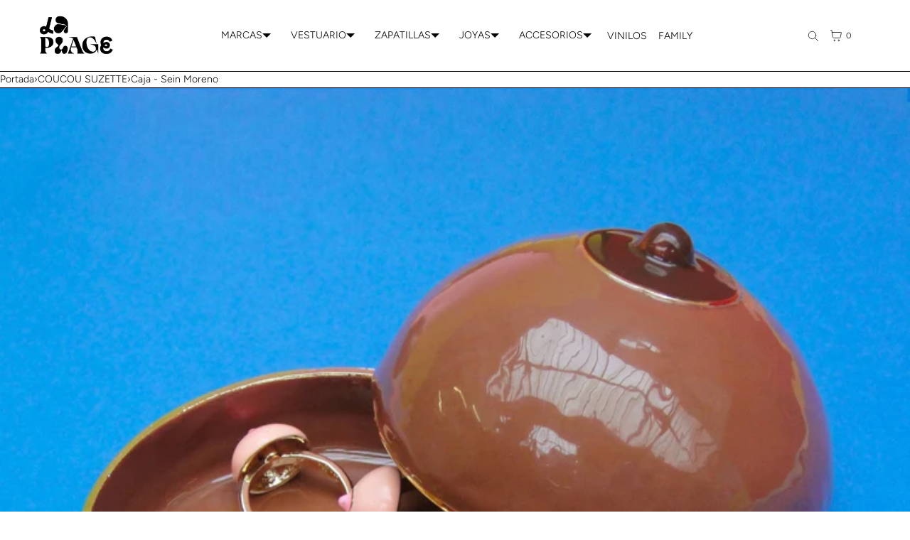

--- FILE ---
content_type: text/html; charset=utf-8
request_url: https://laplage.cl/products/caja-sein-moreno
body_size: 31596
content:
<!doctype html>
<html lang="es" dir="ltr"  class="no-js">
<head>
    <meta charset="utf-8">
    <meta name="viewport" content="width=device-width, initial-scale=1, viewport-fit=cover"><!-- OpenThinking SEO Engine -->
<title>Caja - Sein Moreno&nbsp;-&nbsp;La Plage</title>
<link rel="canonical" href="https://laplage.cl/products/caja-sein-moreno">
<meta name="description" content="Caja Teta Morena - Joyero - 8 x 5,6 cms - Latón dorado esmaltado a mano">
<meta name="robots" content="index, follow, max-snippet:-1, max-image-preview:large, max-video-preview:-1">
<meta name="theme-color" content="#FFFFFF">
<meta name="Bullet" property="OpenThinking" content="https://openthinking.net/">
<meta name="designer" content="OpenThinking">
<meta property="og:site_name" content="La Plage">
<meta property="og:url" content="https://laplage.cl/products/caja-sein-moreno">
<meta property="og:title" content="Caja - Sein Moreno">
<meta property="og:type" content="product">
<meta property="og:description" content="Caja Teta Morena - Joyero - 8 x 5,6 cms - Latón dorado esmaltado a mano"><meta property="og:price:amount" content="49,000">
<meta property="og:price:currency" content="CLP"><meta property="og:image" content="http://laplage.cl/cdn/shop/products/boite-sein-noire.jpg?v=1635367243">
<meta property="og:image:secure_url" content="https://laplage.cl/cdn/shop/products/boite-sein-noire.jpg?v=1635367243">
<meta property="og:image:width" content="1422">
<meta property="og:image:height" content="1422">
<meta name="twitter:card" content="summary_large_image">
<meta name="twitter:title" content="Caja - Sein Moreno">
<meta name="twitter:description" content="Caja Teta Morena - Joyero - 8 x 5,6 cms - Latón dorado esmaltado a mano">
<meta name="ot:id" content="ba22326d40dbd392ea828ea3848766ad">
<script type="application/ld+json" class="openthinking-schema-graph">{"@context":"http:\/\/schema.org\/","@id":"\/products\/caja-sein-moreno#product","@type":"Product","brand":{"@type":"Brand","name":"Coucou Suzette"},"category":"Caja","description":"\nCaja Teta Morena\n- Joyero\n- 8 x 5,6 cms\n- Latón dorado esmaltado a mano","image":"https:\/\/laplage.cl\/cdn\/shop\/products\/boite-sein-noire.jpg?v=1635367243\u0026width=1920","name":"Caja - Sein Moreno","offers":{"@id":"\/products\/caja-sein-moreno?variant=39624017838147#offer","@type":"Offer","availability":"http:\/\/schema.org\/OutOfStock","price":"49000","priceCurrency":"CLP","url":"https:\/\/laplage.cl\/products\/caja-sein-moreno?variant=39624017838147"},"url":"https:\/\/laplage.cl\/products\/caja-sein-moreno"}</script><script type="application/ld+json" class="openthinking-schema-graph">
{
    "@context": "https://schema.org",
    "@type": "BreadcrumbList",
    "itemListElement": [{
      "@type": "ListItem",
      "position": 1,
      "name": "Home",
      "item": "https://laplage.cl"
    }, {
      "@type": "ListItem",
      "position": 2,
      "name": "Caja - Sein Moreno",
      "item": "https://laplage.cl/products/caja-sein-moreno"
    }]
}
</script>
<!-- / OpenThinking SEO Engine -->
<link rel="preload" as="font" href="//laplage.cl/cdn/fonts/figtree/figtree_n3.e4cc0323f8b9feb279bf6ced9d868d88ce80289f.woff2" type="font/woff2" crossorigin><link rel="preload" as="font" href="//laplage.cl/cdn/fonts/bricolage_grotesque/bricolagegrotesque_n5.8c091e52a78b3e58ef96221ce55140a80a8253ff.woff2" type="font/woff2" crossorigin>
<link rel="shortcut icon" href="//laplage.cl/cdn/shop/files/la_plage_a054ba4b-4d18-4317-b6ad-e1b2e71d0f7d.png?crop=center&height=32&v=1748940209&width=32">
    <link rel="apple-touch-icon-precomposed" href="//laplage.cl/cdn/shop/files/la_plage_a054ba4b-4d18-4317-b6ad-e1b2e71d0f7d.png?crop=center&height=250&v=1748940209&width=250"><script>document.documentElement.className = 'js';</script>

    <!-- BEGIN content_for_header -->
    <script>window.performance && window.performance.mark && window.performance.mark('shopify.content_for_header.start');</script><meta name="google-site-verification" content="SdaqpoDYkhDzSG7PV1Yz8IIPePjm-3rutDfeDMQzNiQ">
<meta name="facebook-domain-verification" content="9w59p3xaop4m9d2qge9qzz0056i903">
<meta id="shopify-digital-wallet" name="shopify-digital-wallet" content="/27055390787/digital_wallets/dialog">
<link rel="alternate" type="application/json+oembed" href="https://laplage.cl/products/caja-sein-moreno.oembed">
<script async="async" src="/checkouts/internal/preloads.js?locale=es-CL"></script>
<script id="shopify-features" type="application/json">{"accessToken":"a01fd1340e1166bb173736f7ca3fcace","betas":["rich-media-storefront-analytics"],"domain":"laplage.cl","predictiveSearch":true,"shopId":27055390787,"locale":"es"}</script>
<script>var Shopify = Shopify || {};
Shopify.shop = "la-plage-boutique.myshopify.com";
Shopify.locale = "es";
Shopify.currency = {"active":"CLP","rate":"1.0"};
Shopify.country = "CL";
Shopify.theme = {"name":"NAVIDAD 2025","id":139833278531,"schema_name":"Bullet","schema_version":"5.4.0","theme_store_id":1114,"role":"main"};
Shopify.theme.handle = "null";
Shopify.theme.style = {"id":null,"handle":null};
Shopify.cdnHost = "laplage.cl/cdn";
Shopify.routes = Shopify.routes || {};
Shopify.routes.root = "/";</script>
<script type="module">!function(o){(o.Shopify=o.Shopify||{}).modules=!0}(window);</script>
<script>!function(o){function n(){var o=[];function n(){o.push(Array.prototype.slice.apply(arguments))}return n.q=o,n}var t=o.Shopify=o.Shopify||{};t.loadFeatures=n(),t.autoloadFeatures=n()}(window);</script>
<script id="shop-js-analytics" type="application/json">{"pageType":"product"}</script>
<script defer="defer" async type="module" src="//laplage.cl/cdn/shopifycloud/shop-js/modules/v2/client.init-shop-cart-sync_CKHg5p7x.es.esm.js"></script>
<script defer="defer" async type="module" src="//laplage.cl/cdn/shopifycloud/shop-js/modules/v2/chunk.common_DkoBXfB9.esm.js"></script>
<script type="module">
  await import("//laplage.cl/cdn/shopifycloud/shop-js/modules/v2/client.init-shop-cart-sync_CKHg5p7x.es.esm.js");
await import("//laplage.cl/cdn/shopifycloud/shop-js/modules/v2/chunk.common_DkoBXfB9.esm.js");

  window.Shopify.SignInWithShop?.initShopCartSync?.({"fedCMEnabled":true,"windoidEnabled":true});

</script>
<script>(function() {
  var isLoaded = false;
  function asyncLoad() {
    if (isLoaded) return;
    isLoaded = true;
    var urls = ["https:\/\/cdn.hextom.com\/js\/freeshippingbar.js?shop=la-plage-boutique.myshopify.com"];
    for (var i = 0; i < urls.length; i++) {
      var s = document.createElement('script');
      s.type = 'text/javascript';
      s.async = true;
      s.src = urls[i];
      var x = document.getElementsByTagName('script')[0];
      x.parentNode.insertBefore(s, x);
    }
  };
  if(window.attachEvent) {
    window.attachEvent('onload', asyncLoad);
  } else {
    window.addEventListener('load', asyncLoad, false);
  }
})();</script>
<script id="__st">var __st={"a":27055390787,"offset":-10800,"reqid":"82491da3-36c3-41bc-ba3f-3693741da245-1767552466","pageurl":"laplage.cl\/products\/caja-sein-moreno","u":"bacb40704f55","p":"product","rtyp":"product","rid":6610517393475};</script>
<script>window.ShopifyPaypalV4VisibilityTracking = true;</script>
<script id="captcha-bootstrap">!function(){'use strict';const t='contact',e='account',n='new_comment',o=[[t,t],['blogs',n],['comments',n],[t,'customer']],c=[[e,'customer_login'],[e,'guest_login'],[e,'recover_customer_password'],[e,'create_customer']],r=t=>t.map((([t,e])=>`form[action*='/${t}']:not([data-nocaptcha='true']) input[name='form_type'][value='${e}']`)).join(','),a=t=>()=>t?[...document.querySelectorAll(t)].map((t=>t.form)):[];function s(){const t=[...o],e=r(t);return a(e)}const i='password',u='form_key',d=['recaptcha-v3-token','g-recaptcha-response','h-captcha-response',i],f=()=>{try{return window.sessionStorage}catch{return}},m='__shopify_v',_=t=>t.elements[u];function p(t,e,n=!1){try{const o=window.sessionStorage,c=JSON.parse(o.getItem(e)),{data:r}=function(t){const{data:e,action:n}=t;return t[m]||n?{data:e,action:n}:{data:t,action:n}}(c);for(const[e,n]of Object.entries(r))t.elements[e]&&(t.elements[e].value=n);n&&o.removeItem(e)}catch(o){console.error('form repopulation failed',{error:o})}}const l='form_type',E='cptcha';function T(t){t.dataset[E]=!0}const w=window,h=w.document,L='Shopify',v='ce_forms',y='captcha';let A=!1;((t,e)=>{const n=(g='f06e6c50-85a8-45c8-87d0-21a2b65856fe',I='https://cdn.shopify.com/shopifycloud/storefront-forms-hcaptcha/ce_storefront_forms_captcha_hcaptcha.v1.5.2.iife.js',D={infoText:'Protegido por hCaptcha',privacyText:'Privacidad',termsText:'Términos'},(t,e,n)=>{const o=w[L][v],c=o.bindForm;if(c)return c(t,g,e,D).then(n);var r;o.q.push([[t,g,e,D],n]),r=I,A||(h.body.append(Object.assign(h.createElement('script'),{id:'captcha-provider',async:!0,src:r})),A=!0)});var g,I,D;w[L]=w[L]||{},w[L][v]=w[L][v]||{},w[L][v].q=[],w[L][y]=w[L][y]||{},w[L][y].protect=function(t,e){n(t,void 0,e),T(t)},Object.freeze(w[L][y]),function(t,e,n,w,h,L){const[v,y,A,g]=function(t,e,n){const i=e?o:[],u=t?c:[],d=[...i,...u],f=r(d),m=r(i),_=r(d.filter((([t,e])=>n.includes(e))));return[a(f),a(m),a(_),s()]}(w,h,L),I=t=>{const e=t.target;return e instanceof HTMLFormElement?e:e&&e.form},D=t=>v().includes(t);t.addEventListener('submit',(t=>{const e=I(t);if(!e)return;const n=D(e)&&!e.dataset.hcaptchaBound&&!e.dataset.recaptchaBound,o=_(e),c=g().includes(e)&&(!o||!o.value);(n||c)&&t.preventDefault(),c&&!n&&(function(t){try{if(!f())return;!function(t){const e=f();if(!e)return;const n=_(t);if(!n)return;const o=n.value;o&&e.removeItem(o)}(t);const e=Array.from(Array(32),(()=>Math.random().toString(36)[2])).join('');!function(t,e){_(t)||t.append(Object.assign(document.createElement('input'),{type:'hidden',name:u})),t.elements[u].value=e}(t,e),function(t,e){const n=f();if(!n)return;const o=[...t.querySelectorAll(`input[type='${i}']`)].map((({name:t})=>t)),c=[...d,...o],r={};for(const[a,s]of new FormData(t).entries())c.includes(a)||(r[a]=s);n.setItem(e,JSON.stringify({[m]:1,action:t.action,data:r}))}(t,e)}catch(e){console.error('failed to persist form',e)}}(e),e.submit())}));const S=(t,e)=>{t&&!t.dataset[E]&&(n(t,e.some((e=>e===t))),T(t))};for(const o of['focusin','change'])t.addEventListener(o,(t=>{const e=I(t);D(e)&&S(e,y())}));const B=e.get('form_key'),M=e.get(l),P=B&&M;t.addEventListener('DOMContentLoaded',(()=>{const t=y();if(P)for(const e of t)e.elements[l].value===M&&p(e,B);[...new Set([...A(),...v().filter((t=>'true'===t.dataset.shopifyCaptcha))])].forEach((e=>S(e,t)))}))}(h,new URLSearchParams(w.location.search),n,t,e,['guest_login'])})(!0,!0)}();</script>
<script integrity="sha256-4kQ18oKyAcykRKYeNunJcIwy7WH5gtpwJnB7kiuLZ1E=" data-source-attribution="shopify.loadfeatures" defer="defer" src="//laplage.cl/cdn/shopifycloud/storefront/assets/storefront/load_feature-a0a9edcb.js" crossorigin="anonymous"></script>
<script data-source-attribution="shopify.dynamic_checkout.dynamic.init">var Shopify=Shopify||{};Shopify.PaymentButton=Shopify.PaymentButton||{isStorefrontPortableWallets:!0,init:function(){window.Shopify.PaymentButton.init=function(){};var t=document.createElement("script");t.src="https://laplage.cl/cdn/shopifycloud/portable-wallets/latest/portable-wallets.es.js",t.type="module",document.head.appendChild(t)}};
</script>
<script data-source-attribution="shopify.dynamic_checkout.buyer_consent">
  function portableWalletsHideBuyerConsent(e){var t=document.getElementById("shopify-buyer-consent"),n=document.getElementById("shopify-subscription-policy-button");t&&n&&(t.classList.add("hidden"),t.setAttribute("aria-hidden","true"),n.removeEventListener("click",e))}function portableWalletsShowBuyerConsent(e){var t=document.getElementById("shopify-buyer-consent"),n=document.getElementById("shopify-subscription-policy-button");t&&n&&(t.classList.remove("hidden"),t.removeAttribute("aria-hidden"),n.addEventListener("click",e))}window.Shopify?.PaymentButton&&(window.Shopify.PaymentButton.hideBuyerConsent=portableWalletsHideBuyerConsent,window.Shopify.PaymentButton.showBuyerConsent=portableWalletsShowBuyerConsent);
</script>
<script>
  function portableWalletsCleanup(e){e&&e.src&&console.error("Failed to load portable wallets script "+e.src);var t=document.querySelectorAll("shopify-accelerated-checkout .shopify-payment-button__skeleton, shopify-accelerated-checkout-cart .wallet-cart-button__skeleton"),e=document.getElementById("shopify-buyer-consent");for(let e=0;e<t.length;e++)t[e].remove();e&&e.remove()}function portableWalletsNotLoadedAsModule(e){e instanceof ErrorEvent&&"string"==typeof e.message&&e.message.includes("import.meta")&&"string"==typeof e.filename&&e.filename.includes("portable-wallets")&&(window.removeEventListener("error",portableWalletsNotLoadedAsModule),window.Shopify.PaymentButton.failedToLoad=e,"loading"===document.readyState?document.addEventListener("DOMContentLoaded",window.Shopify.PaymentButton.init):window.Shopify.PaymentButton.init())}window.addEventListener("error",portableWalletsNotLoadedAsModule);
</script>

<script type="module" src="https://laplage.cl/cdn/shopifycloud/portable-wallets/latest/portable-wallets.es.js" onError="portableWalletsCleanup(this)" crossorigin="anonymous"></script>
<script nomodule>
  document.addEventListener("DOMContentLoaded", portableWalletsCleanup);
</script>

<link id="shopify-accelerated-checkout-styles" rel="stylesheet" media="screen" href="https://laplage.cl/cdn/shopifycloud/portable-wallets/latest/accelerated-checkout-backwards-compat.css" crossorigin="anonymous">
<style id="shopify-accelerated-checkout-cart">
        #shopify-buyer-consent {
  margin-top: 1em;
  display: inline-block;
  width: 100%;
}

#shopify-buyer-consent.hidden {
  display: none;
}

#shopify-subscription-policy-button {
  background: none;
  border: none;
  padding: 0;
  text-decoration: underline;
  font-size: inherit;
  cursor: pointer;
}

#shopify-subscription-policy-button::before {
  box-shadow: none;
}

      </style>

<script>window.performance && window.performance.mark && window.performance.mark('shopify.content_for_header.end');</script>
    <!-- END content_for_header --><link href="//laplage.cl/cdn/shop/t/31/assets/skelet.css?v=130052067118971254951765807069" rel="stylesheet" type="text/css" media="all" /><style id="global-css-vars" data-otid="ba22326d40dbd392ea828ea3848766ad">@font-face {
  font-family: Figtree;
  font-weight: 300;
  font-style: normal;
  font-display: swap;
  src: url("//laplage.cl/cdn/fonts/figtree/figtree_n3.e4cc0323f8b9feb279bf6ced9d868d88ce80289f.woff2") format("woff2"),
       url("//laplage.cl/cdn/fonts/figtree/figtree_n3.db79ac3fb83d054d99bd79fccf8e8782b5cf449e.woff") format("woff");
}
@font-face {
  font-family: Figtree;
  font-weight: 700;
  font-style: normal;
  font-display: swap;
  src: url("//laplage.cl/cdn/fonts/figtree/figtree_n7.2fd9bfe01586148e644724096c9d75e8c7a90e55.woff2") format("woff2"),
       url("//laplage.cl/cdn/fonts/figtree/figtree_n7.ea05de92d862f9594794ab281c4c3a67501ef5fc.woff") format("woff");
}
@font-face {
  font-family: Figtree;
  font-weight: 300;
  font-style: italic;
  font-display: swap;
  src: url("//laplage.cl/cdn/fonts/figtree/figtree_i3.914abbe7a583759f0a18bf02652c9ee1f4bb1c6d.woff2") format("woff2"),
       url("//laplage.cl/cdn/fonts/figtree/figtree_i3.3d7354f07ddb3c61082efcb69896c65d6c00d9fa.woff") format("woff");
}
@font-face {
  font-family: Figtree;
  font-weight: 700;
  font-style: italic;
  font-display: swap;
  src: url("//laplage.cl/cdn/fonts/figtree/figtree_i7.06add7096a6f2ab742e09ec7e498115904eda1fe.woff2") format("woff2"),
       url("//laplage.cl/cdn/fonts/figtree/figtree_i7.ee584b5fcaccdbb5518c0228158941f8df81b101.woff") format("woff");
}
@font-face {
  font-family: "Bricolage Grotesque";
  font-weight: 500;
  font-style: normal;
  font-display: swap;
  src: url("//laplage.cl/cdn/fonts/bricolage_grotesque/bricolagegrotesque_n5.8c091e52a78b3e58ef96221ce55140a80a8253ff.woff2") format("woff2"),
       url("//laplage.cl/cdn/fonts/bricolage_grotesque/bricolagegrotesque_n5.fd299922888265641eb4cdf8883119ce0130018b.woff") format("woff");
}
@font-face {
  font-family: "Bricolage Grotesque";
  font-weight: 700;
  font-style: normal;
  font-display: swap;
  src: url("//laplage.cl/cdn/fonts/bricolage_grotesque/bricolagegrotesque_n7.de5675dd7a8e145fdc4cb2cfe67a16cb085528d0.woff2") format("woff2"),
       url("//laplage.cl/cdn/fonts/bricolage_grotesque/bricolagegrotesque_n7.d701b766b46c76aceb10c78473f491dff9b09e5e.woff") format("woff");
}
:root {
    --hFontFamily: var(--fontFamily);
    --fontWeight: 400;
    --fontStyle: normal;
    --hWeight: 600;
    --hStyle: normal;

    --bgColor: #FFFFFF;
    --bgColorOpacity: rgba(255, 255, 255, 0.85);
    --primary: #000000;
    --plyr-color-main: var(--primary);
    --plyr-video-background: transparent;

    --iconSize: var(--fontSize);

    --color: #000000;
    --linkColor: #000001;
    --linkHover: #000000;

    --buttonBgColor: #000000;
    --buttonColor: #FFFFFF;
    --buttonBorderColor: #000000;
    --buttonBorderHover: #000000;
    --buttonTransform: uppercase;
    --buttonWeight: 400;
    --buttonAlign: center;

    --buyButtonBgColor: #000000;
    --buyButtonBorderColor: #000000;
    --buyButtonBorderHover: #000000;
    --buyButtonColor: #FFFFFF;
    --buttonBorderWidth: 1px;

    --boxBgColor: #FFFFFF;
    --boxPlaceholderColor: #000000;--boxBorderColor: #000000;
    --boxBorderHover: #000000;
    --boxBorderActive: #000000;

    --boxColor: #000000;
    --boxBorderWidth: 1px;

    --boxTransform: none;
    --boxAlign: left;

    --cardBg: rgba(0,0,0,0);
    --cardColor: #000000;
    --cardTextBg: rgba(0,0,0,0);

    --globalBorderColor: #000000;
    --globalBorderWidth: 1px;
    --globalBorder: var(--globalBorderWidth) solid var(--globalBorderColor);

    --radius: 0;
    --radius-2: 0;
    --radiusImg: 0;

    --globalShadow: 0 0 15px rgba(0,0,0,0.25);
    --globalTransparentBg: rgba(255, 255, 255, 0.9);

    --buttonRadius: var(--radius);
    --padding: 2rem;
    --boxPadding: 1.4rem;
    --boxRadius: var(--radius);
    --buttonPadding: 1.4rem;
    --rowGap: 0;
    --columnGap: 0;

    --logoSize: 1.8rem;
    --headerHeight: auto;

    --fontSizeBase: 1.0;
    --fontSize: calc(var(--fontSizeBase) * 1.4rem);

    --colorHeadings: #000000;
    --hSizeBase: 1.3;
    --hSize: calc(var(--hSizeBase) * 1.6rem);
    --h1Size: var(--hSize);
    --h2Size: var(--hSize);
    --h3Size: var(--hSize);
    --h4Size: var(--hSize);
    --h5Size: var(--hSize);
    --h6Size: var(--hSize);

    --hLine: 1.4;
    --h1Line: var(--hLine);
    --h2Line: var(--hLine);
    --h3Line: var(--hLine);
    --h4Line: var(--hLine);
    --h5Line: var(--hLine);
    --h6Line: var(--hLine);

    --fontFamily: Figtree, sans-serif;
    --fontWeight: 300;
    --fontStyle: normal;

    --hFontFamily: "Bricolage Grotesque", sans-serif;
    --hWeight: 500;
    --hStyle: normal;
    --hTxTransform: uppercase;

    --boxedLayoutMaxWidth: 1200px;

    --cardRatioCustom: 130%;

    --a11yWidth: calc(var(--globalBorderWidth) * 1);
    --a11yOffset: calc(var(--globalBorderWidth) * 3);
    --a11yColor: var(--globalBorderColor);
    --a11yOutline: var(--a11yWidth) solid var(--a11yColor);
    --a11yShadow: 0 0 0 var(--a11yWidth), 0 0 0 var(--a11yOffset) var(--a11yColor);
}img,video,iframe:not([title="reCAPTCHA"]),.lazyframe,.plyr__video-wrapper { border-radius: var(--radiusImg) }

body.ip--padding :where(img,video,.lazyframe,.plyr__video-wrapper) { transform: scale(0.98) }
body.ip--margin :where(img,video,.lazyframe,.plyr__video-wrapper)  { transform: scale(0.99) }
@media (max-width: 777px) { 
    body.ip--padding :where(img,video,.lazyframe,.plyr__video-wrapper) { transform: scale(0.97) } 
    body.ip--margin :where(img,video,.lazyframe,.plyr__video-wrapper)  { transform: scale(0.98) } 
}summary.dropdown-caret::-webkit-details-marker { display:none }
.dropdown-caret { --caretSize: 6px; width: 100%; list-style: none; display: flex; align-items: center; justify-content: space-between; gap: .7rem; user-select: none }.dropdown-caret::after {
        content: "";
        display: inline-block;
        width: 0;
        height: 0;
        vertical-align: middle;
        border-style: solid;
        border-width: var(--caretSize) var(--caretSize) 0;
        border-right-color: transparent;
        border-bottom-color: transparent;
        border-left-color: transparent;
    }

    details[open] > summary.dropdown-caret::after,
    .dropdown-caret[aria-expanded="true"]::after { transform: rotate(180deg) }@media (max-width: 777px) { 
  :root { 
    --fontSize: 1.4rem;
    --iconSize: var(--fontSize);
    --hSize: 1.6rem;
    --h1Size: var(--hSize);
    --h2Size: var(--hSize);
    --h3Size: var(--hSize);
    --h4Size: var(--hSize);
    --h5Size: var(--hSize);
    --h6Size: var(--hSize);
  }
}.coretex-dialog {
    --dialogBg: var(--bgColor);
    --dialogColor: var(--color);
        --hColor: var(--dialogColor);
    --dialogRadius: calc(var(--radius) / 3);
    --dialogW: calc(100% - var(--dialogMargin));
    --dialogMaxW: 500px;
    --dialogH: 600px;
    --dialogMaxH: calc(100vh - (var(--margin) * 2));
    --dialogBorder: var(--globalBorder);
    --dialogPadding: var(--padding);
    --dialogMargin: auto;

    --dialogSize: inherit;
    --hSize: var(--dialogSize);

    --dialogAnimationOpen: fadeIn 150ms ease forwards;
    --dialogAnimationClose: fadeOut 150ms ease forwards;
    --dialogTransOrigin: center;
}

.coretex-dialog dialog::-webkit-backdrop { --dialogBackdropBg: rgba(255, 255, 255, 0.9);
    --dialogBackdropBlur: none;
    --dialogBackdropAnimationIn: fadeIn 100ms ease forwards;
    --dialogBackdropAnimationOut: fadeOut 100ms ease forwards;
    pointer-events: all; }
.coretex-dialog dialog::backdrop { --dialogBackdropBg: rgba(255, 255, 255, 0.9);
    --dialogBackdropBlur: none;
    --dialogBackdropAnimationIn: fadeIn 100ms ease forwards;
    --dialogBackdropAnimationOut: fadeOut 100ms ease forwards;
    pointer-events: all; }

@keyframes fadeIn { 0% { opacity: 0 } 100% { opacity: 1 } }
@keyframes fadeOut { from { opacity: 1 } to { opacity: 0 } }
</style><link href="//laplage.cl/cdn/shop/t/31/assets/app.css?v=68855969078132392111765807069" rel="stylesheet" type="text/css" media="all" />
<style id="bUserCSS">@media (min-width: 768px) and (max-width: 1023px) {
  .main-header details-menu > .mob-scroller {
    padding-block: 1px;
    min-height: 60px;
  }
}
.highlight-winter {
  font-weight: 600;
  color: #ff007f !important;
  text-transform: uppercase;
  letter-spacing: 0.05em;
}
@media (min-width: 1024px) {
  .highlight-winter {
    font-size: 16px !important;
  }
}</style>
<!-- BEGIN app block: shopify://apps/klaviyo-email-marketing-sms/blocks/klaviyo-onsite-embed/2632fe16-c075-4321-a88b-50b567f42507 -->












  <script async src="https://static.klaviyo.com/onsite/js/WwPSMh/klaviyo.js?company_id=WwPSMh"></script>
  <script>!function(){if(!window.klaviyo){window._klOnsite=window._klOnsite||[];try{window.klaviyo=new Proxy({},{get:function(n,i){return"push"===i?function(){var n;(n=window._klOnsite).push.apply(n,arguments)}:function(){for(var n=arguments.length,o=new Array(n),w=0;w<n;w++)o[w]=arguments[w];var t="function"==typeof o[o.length-1]?o.pop():void 0,e=new Promise((function(n){window._klOnsite.push([i].concat(o,[function(i){t&&t(i),n(i)}]))}));return e}}})}catch(n){window.klaviyo=window.klaviyo||[],window.klaviyo.push=function(){var n;(n=window._klOnsite).push.apply(n,arguments)}}}}();</script>

  
    <script id="viewed_product">
      if (item == null) {
        var _learnq = _learnq || [];

        var MetafieldReviews = null
        var MetafieldYotpoRating = null
        var MetafieldYotpoCount = null
        var MetafieldLooxRating = null
        var MetafieldLooxCount = null
        var okendoProduct = null
        var okendoProductReviewCount = null
        var okendoProductReviewAverageValue = null
        try {
          // The following fields are used for Customer Hub recently viewed in order to add reviews.
          // This information is not part of __kla_viewed. Instead, it is part of __kla_viewed_reviewed_items
          MetafieldReviews = {};
          MetafieldYotpoRating = null
          MetafieldYotpoCount = null
          MetafieldLooxRating = null
          MetafieldLooxCount = null

          okendoProduct = null
          // If the okendo metafield is not legacy, it will error, which then requires the new json formatted data
          if (okendoProduct && 'error' in okendoProduct) {
            okendoProduct = null
          }
          okendoProductReviewCount = okendoProduct ? okendoProduct.reviewCount : null
          okendoProductReviewAverageValue = okendoProduct ? okendoProduct.reviewAverageValue : null
        } catch (error) {
          console.error('Error in Klaviyo onsite reviews tracking:', error);
        }

        var item = {
          Name: "Caja - Sein Moreno",
          ProductID: 6610517393475,
          Categories: ["COUCOU SUZETTE","DECO COUCOU SUZETTE","Precios Full"],
          ImageURL: "https://laplage.cl/cdn/shop/products/boite-sein-noire_grande.jpg?v=1635367243",
          URL: "https://laplage.cl/products/caja-sein-moreno",
          Brand: "Coucou Suzette",
          Price: "$49.000",
          Value: "49,000",
          CompareAtPrice: "$0"
        };
        _learnq.push(['track', 'Viewed Product', item]);
        _learnq.push(['trackViewedItem', {
          Title: item.Name,
          ItemId: item.ProductID,
          Categories: item.Categories,
          ImageUrl: item.ImageURL,
          Url: item.URL,
          Metadata: {
            Brand: item.Brand,
            Price: item.Price,
            Value: item.Value,
            CompareAtPrice: item.CompareAtPrice
          },
          metafields:{
            reviews: MetafieldReviews,
            yotpo:{
              rating: MetafieldYotpoRating,
              count: MetafieldYotpoCount,
            },
            loox:{
              rating: MetafieldLooxRating,
              count: MetafieldLooxCount,
            },
            okendo: {
              rating: okendoProductReviewAverageValue,
              count: okendoProductReviewCount,
            }
          }
        }]);
      }
    </script>
  




  <script>
    window.klaviyoReviewsProductDesignMode = false
  </script>







<!-- END app block --><link href="https://monorail-edge.shopifysvc.com" rel="dns-prefetch">
<script>(function(){if ("sendBeacon" in navigator && "performance" in window) {try {var session_token_from_headers = performance.getEntriesByType('navigation')[0].serverTiming.find(x => x.name == '_s').description;} catch {var session_token_from_headers = undefined;}var session_cookie_matches = document.cookie.match(/_shopify_s=([^;]*)/);var session_token_from_cookie = session_cookie_matches && session_cookie_matches.length === 2 ? session_cookie_matches[1] : "";var session_token = session_token_from_headers || session_token_from_cookie || "";function handle_abandonment_event(e) {var entries = performance.getEntries().filter(function(entry) {return /monorail-edge.shopifysvc.com/.test(entry.name);});if (!window.abandonment_tracked && entries.length === 0) {window.abandonment_tracked = true;var currentMs = Date.now();var navigation_start = performance.timing.navigationStart;var payload = {shop_id: 27055390787,url: window.location.href,navigation_start,duration: currentMs - navigation_start,session_token,page_type: "product"};window.navigator.sendBeacon("https://monorail-edge.shopifysvc.com/v1/produce", JSON.stringify({schema_id: "online_store_buyer_site_abandonment/1.1",payload: payload,metadata: {event_created_at_ms: currentMs,event_sent_at_ms: currentMs}}));}}window.addEventListener('pagehide', handle_abandonment_event);}}());</script>
<script id="web-pixels-manager-setup">(function e(e,d,r,n,o){if(void 0===o&&(o={}),!Boolean(null===(a=null===(i=window.Shopify)||void 0===i?void 0:i.analytics)||void 0===a?void 0:a.replayQueue)){var i,a;window.Shopify=window.Shopify||{};var t=window.Shopify;t.analytics=t.analytics||{};var s=t.analytics;s.replayQueue=[],s.publish=function(e,d,r){return s.replayQueue.push([e,d,r]),!0};try{self.performance.mark("wpm:start")}catch(e){}var l=function(){var e={modern:/Edge?\/(1{2}[4-9]|1[2-9]\d|[2-9]\d{2}|\d{4,})\.\d+(\.\d+|)|Firefox\/(1{2}[4-9]|1[2-9]\d|[2-9]\d{2}|\d{4,})\.\d+(\.\d+|)|Chrom(ium|e)\/(9{2}|\d{3,})\.\d+(\.\d+|)|(Maci|X1{2}).+ Version\/(15\.\d+|(1[6-9]|[2-9]\d|\d{3,})\.\d+)([,.]\d+|)( \(\w+\)|)( Mobile\/\w+|) Safari\/|Chrome.+OPR\/(9{2}|\d{3,})\.\d+\.\d+|(CPU[ +]OS|iPhone[ +]OS|CPU[ +]iPhone|CPU IPhone OS|CPU iPad OS)[ +]+(15[._]\d+|(1[6-9]|[2-9]\d|\d{3,})[._]\d+)([._]\d+|)|Android:?[ /-](13[3-9]|1[4-9]\d|[2-9]\d{2}|\d{4,})(\.\d+|)(\.\d+|)|Android.+Firefox\/(13[5-9]|1[4-9]\d|[2-9]\d{2}|\d{4,})\.\d+(\.\d+|)|Android.+Chrom(ium|e)\/(13[3-9]|1[4-9]\d|[2-9]\d{2}|\d{4,})\.\d+(\.\d+|)|SamsungBrowser\/([2-9]\d|\d{3,})\.\d+/,legacy:/Edge?\/(1[6-9]|[2-9]\d|\d{3,})\.\d+(\.\d+|)|Firefox\/(5[4-9]|[6-9]\d|\d{3,})\.\d+(\.\d+|)|Chrom(ium|e)\/(5[1-9]|[6-9]\d|\d{3,})\.\d+(\.\d+|)([\d.]+$|.*Safari\/(?![\d.]+ Edge\/[\d.]+$))|(Maci|X1{2}).+ Version\/(10\.\d+|(1[1-9]|[2-9]\d|\d{3,})\.\d+)([,.]\d+|)( \(\w+\)|)( Mobile\/\w+|) Safari\/|Chrome.+OPR\/(3[89]|[4-9]\d|\d{3,})\.\d+\.\d+|(CPU[ +]OS|iPhone[ +]OS|CPU[ +]iPhone|CPU IPhone OS|CPU iPad OS)[ +]+(10[._]\d+|(1[1-9]|[2-9]\d|\d{3,})[._]\d+)([._]\d+|)|Android:?[ /-](13[3-9]|1[4-9]\d|[2-9]\d{2}|\d{4,})(\.\d+|)(\.\d+|)|Mobile Safari.+OPR\/([89]\d|\d{3,})\.\d+\.\d+|Android.+Firefox\/(13[5-9]|1[4-9]\d|[2-9]\d{2}|\d{4,})\.\d+(\.\d+|)|Android.+Chrom(ium|e)\/(13[3-9]|1[4-9]\d|[2-9]\d{2}|\d{4,})\.\d+(\.\d+|)|Android.+(UC? ?Browser|UCWEB|U3)[ /]?(15\.([5-9]|\d{2,})|(1[6-9]|[2-9]\d|\d{3,})\.\d+)\.\d+|SamsungBrowser\/(5\.\d+|([6-9]|\d{2,})\.\d+)|Android.+MQ{2}Browser\/(14(\.(9|\d{2,})|)|(1[5-9]|[2-9]\d|\d{3,})(\.\d+|))(\.\d+|)|K[Aa][Ii]OS\/(3\.\d+|([4-9]|\d{2,})\.\d+)(\.\d+|)/},d=e.modern,r=e.legacy,n=navigator.userAgent;return n.match(d)?"modern":n.match(r)?"legacy":"unknown"}(),u="modern"===l?"modern":"legacy",c=(null!=n?n:{modern:"",legacy:""})[u],f=function(e){return[e.baseUrl,"/wpm","/b",e.hashVersion,"modern"===e.buildTarget?"m":"l",".js"].join("")}({baseUrl:d,hashVersion:r,buildTarget:u}),m=function(e){var d=e.version,r=e.bundleTarget,n=e.surface,o=e.pageUrl,i=e.monorailEndpoint;return{emit:function(e){var a=e.status,t=e.errorMsg,s=(new Date).getTime(),l=JSON.stringify({metadata:{event_sent_at_ms:s},events:[{schema_id:"web_pixels_manager_load/3.1",payload:{version:d,bundle_target:r,page_url:o,status:a,surface:n,error_msg:t},metadata:{event_created_at_ms:s}}]});if(!i)return console&&console.warn&&console.warn("[Web Pixels Manager] No Monorail endpoint provided, skipping logging."),!1;try{return self.navigator.sendBeacon.bind(self.navigator)(i,l)}catch(e){}var u=new XMLHttpRequest;try{return u.open("POST",i,!0),u.setRequestHeader("Content-Type","text/plain"),u.send(l),!0}catch(e){return console&&console.warn&&console.warn("[Web Pixels Manager] Got an unhandled error while logging to Monorail."),!1}}}}({version:r,bundleTarget:l,surface:e.surface,pageUrl:self.location.href,monorailEndpoint:e.monorailEndpoint});try{o.browserTarget=l,function(e){var d=e.src,r=e.async,n=void 0===r||r,o=e.onload,i=e.onerror,a=e.sri,t=e.scriptDataAttributes,s=void 0===t?{}:t,l=document.createElement("script"),u=document.querySelector("head"),c=document.querySelector("body");if(l.async=n,l.src=d,a&&(l.integrity=a,l.crossOrigin="anonymous"),s)for(var f in s)if(Object.prototype.hasOwnProperty.call(s,f))try{l.dataset[f]=s[f]}catch(e){}if(o&&l.addEventListener("load",o),i&&l.addEventListener("error",i),u)u.appendChild(l);else{if(!c)throw new Error("Did not find a head or body element to append the script");c.appendChild(l)}}({src:f,async:!0,onload:function(){if(!function(){var e,d;return Boolean(null===(d=null===(e=window.Shopify)||void 0===e?void 0:e.analytics)||void 0===d?void 0:d.initialized)}()){var d=window.webPixelsManager.init(e)||void 0;if(d){var r=window.Shopify.analytics;r.replayQueue.forEach((function(e){var r=e[0],n=e[1],o=e[2];d.publishCustomEvent(r,n,o)})),r.replayQueue=[],r.publish=d.publishCustomEvent,r.visitor=d.visitor,r.initialized=!0}}},onerror:function(){return m.emit({status:"failed",errorMsg:"".concat(f," has failed to load")})},sri:function(e){var d=/^sha384-[A-Za-z0-9+/=]+$/;return"string"==typeof e&&d.test(e)}(c)?c:"",scriptDataAttributes:o}),m.emit({status:"loading"})}catch(e){m.emit({status:"failed",errorMsg:(null==e?void 0:e.message)||"Unknown error"})}}})({shopId: 27055390787,storefrontBaseUrl: "https://laplage.cl",extensionsBaseUrl: "https://extensions.shopifycdn.com/cdn/shopifycloud/web-pixels-manager",monorailEndpoint: "https://monorail-edge.shopifysvc.com/unstable/produce_batch",surface: "storefront-renderer",enabledBetaFlags: ["2dca8a86","a0d5f9d2"],webPixelsConfigList: [{"id":"1152155715","configuration":"{\"accountID\":\"WwPSMh\",\"webPixelConfig\":\"eyJlbmFibGVBZGRlZFRvQ2FydEV2ZW50cyI6IHRydWV9\"}","eventPayloadVersion":"v1","runtimeContext":"STRICT","scriptVersion":"524f6c1ee37bacdca7657a665bdca589","type":"APP","apiClientId":123074,"privacyPurposes":["ANALYTICS","MARKETING"],"dataSharingAdjustments":{"protectedCustomerApprovalScopes":["read_customer_address","read_customer_email","read_customer_name","read_customer_personal_data","read_customer_phone"]}},{"id":"866779203","configuration":"{\"pixelCode\":\"D1JBFNBC77U690M1F92G\"}","eventPayloadVersion":"v1","runtimeContext":"STRICT","scriptVersion":"22e92c2ad45662f435e4801458fb78cc","type":"APP","apiClientId":4383523,"privacyPurposes":["ANALYTICS","MARKETING","SALE_OF_DATA"],"dataSharingAdjustments":{"protectedCustomerApprovalScopes":["read_customer_address","read_customer_email","read_customer_name","read_customer_personal_data","read_customer_phone"]}},{"id":"238518339","configuration":"{\"config\":\"{\\\"google_tag_ids\\\":[\\\"AW-617917308\\\",\\\"GT-WPT97QV\\\"],\\\"target_country\\\":\\\"CL\\\",\\\"gtag_events\\\":[{\\\"type\\\":\\\"begin_checkout\\\",\\\"action_label\\\":[\\\"G-X30THC5GX2\\\",\\\"AW-617917308\\\/ZHpCCK66kNYBEPzW0qYC\\\"]},{\\\"type\\\":\\\"search\\\",\\\"action_label\\\":[\\\"G-X30THC5GX2\\\",\\\"AW-617917308\\\/O7RdCLG6kNYBEPzW0qYC\\\"]},{\\\"type\\\":\\\"view_item\\\",\\\"action_label\\\":[\\\"G-X30THC5GX2\\\",\\\"AW-617917308\\\/16rWCKi6kNYBEPzW0qYC\\\",\\\"MC-RTYYNBGF69\\\"]},{\\\"type\\\":\\\"purchase\\\",\\\"action_label\\\":[\\\"G-X30THC5GX2\\\",\\\"AW-617917308\\\/66fHCKW6kNYBEPzW0qYC\\\",\\\"MC-RTYYNBGF69\\\"]},{\\\"type\\\":\\\"page_view\\\",\\\"action_label\\\":[\\\"G-X30THC5GX2\\\",\\\"AW-617917308\\\/QrinCKK6kNYBEPzW0qYC\\\",\\\"MC-RTYYNBGF69\\\"]},{\\\"type\\\":\\\"add_payment_info\\\",\\\"action_label\\\":[\\\"G-X30THC5GX2\\\",\\\"AW-617917308\\\/Jit3CLS6kNYBEPzW0qYC\\\"]},{\\\"type\\\":\\\"add_to_cart\\\",\\\"action_label\\\":[\\\"G-X30THC5GX2\\\",\\\"AW-617917308\\\/dsCwCKu6kNYBEPzW0qYC\\\"]}],\\\"enable_monitoring_mode\\\":false}\"}","eventPayloadVersion":"v1","runtimeContext":"OPEN","scriptVersion":"b2a88bafab3e21179ed38636efcd8a93","type":"APP","apiClientId":1780363,"privacyPurposes":[],"dataSharingAdjustments":{"protectedCustomerApprovalScopes":["read_customer_address","read_customer_email","read_customer_name","read_customer_personal_data","read_customer_phone"]}},{"id":"114884675","configuration":"{\"pixel_id\":\"577607726446940\",\"pixel_type\":\"facebook_pixel\",\"metaapp_system_user_token\":\"-\"}","eventPayloadVersion":"v1","runtimeContext":"OPEN","scriptVersion":"ca16bc87fe92b6042fbaa3acc2fbdaa6","type":"APP","apiClientId":2329312,"privacyPurposes":["ANALYTICS","MARKETING","SALE_OF_DATA"],"dataSharingAdjustments":{"protectedCustomerApprovalScopes":["read_customer_address","read_customer_email","read_customer_name","read_customer_personal_data","read_customer_phone"]}},{"id":"50364483","eventPayloadVersion":"v1","runtimeContext":"LAX","scriptVersion":"1","type":"CUSTOM","privacyPurposes":["MARKETING"],"name":"Meta pixel (migrated)"},{"id":"shopify-app-pixel","configuration":"{}","eventPayloadVersion":"v1","runtimeContext":"STRICT","scriptVersion":"0450","apiClientId":"shopify-pixel","type":"APP","privacyPurposes":["ANALYTICS","MARKETING"]},{"id":"shopify-custom-pixel","eventPayloadVersion":"v1","runtimeContext":"LAX","scriptVersion":"0450","apiClientId":"shopify-pixel","type":"CUSTOM","privacyPurposes":["ANALYTICS","MARKETING"]}],isMerchantRequest: false,initData: {"shop":{"name":"La Plage","paymentSettings":{"currencyCode":"CLP"},"myshopifyDomain":"la-plage-boutique.myshopify.com","countryCode":"CL","storefrontUrl":"https:\/\/laplage.cl"},"customer":null,"cart":null,"checkout":null,"productVariants":[{"price":{"amount":49000.0,"currencyCode":"CLP"},"product":{"title":"Caja - Sein Moreno","vendor":"Coucou Suzette","id":"6610517393475","untranslatedTitle":"Caja - Sein Moreno","url":"\/products\/caja-sein-moreno","type":"Caja"},"id":"39624017838147","image":{"src":"\/\/laplage.cl\/cdn\/shop\/products\/boite-sein-noire.jpg?v=1635367243"},"sku":"","title":"Default Title","untranslatedTitle":"Default Title"}],"purchasingCompany":null},},"https://laplage.cl/cdn","da62cc92w68dfea28pcf9825a4m392e00d0",{"modern":"","legacy":""},{"shopId":"27055390787","storefrontBaseUrl":"https:\/\/laplage.cl","extensionBaseUrl":"https:\/\/extensions.shopifycdn.com\/cdn\/shopifycloud\/web-pixels-manager","surface":"storefront-renderer","enabledBetaFlags":"[\"2dca8a86\", \"a0d5f9d2\"]","isMerchantRequest":"false","hashVersion":"da62cc92w68dfea28pcf9825a4m392e00d0","publish":"custom","events":"[[\"page_viewed\",{}],[\"product_viewed\",{\"productVariant\":{\"price\":{\"amount\":49000.0,\"currencyCode\":\"CLP\"},\"product\":{\"title\":\"Caja - Sein Moreno\",\"vendor\":\"Coucou Suzette\",\"id\":\"6610517393475\",\"untranslatedTitle\":\"Caja - Sein Moreno\",\"url\":\"\/products\/caja-sein-moreno\",\"type\":\"Caja\"},\"id\":\"39624017838147\",\"image\":{\"src\":\"\/\/laplage.cl\/cdn\/shop\/products\/boite-sein-noire.jpg?v=1635367243\"},\"sku\":\"\",\"title\":\"Default Title\",\"untranslatedTitle\":\"Default Title\"}}]]"});</script><script>
  window.ShopifyAnalytics = window.ShopifyAnalytics || {};
  window.ShopifyAnalytics.meta = window.ShopifyAnalytics.meta || {};
  window.ShopifyAnalytics.meta.currency = 'CLP';
  var meta = {"product":{"id":6610517393475,"gid":"gid:\/\/shopify\/Product\/6610517393475","vendor":"Coucou Suzette","type":"Caja","handle":"caja-sein-moreno","variants":[{"id":39624017838147,"price":4900000,"name":"Caja - Sein Moreno","public_title":null,"sku":""}],"remote":false},"page":{"pageType":"product","resourceType":"product","resourceId":6610517393475,"requestId":"82491da3-36c3-41bc-ba3f-3693741da245-1767552466"}};
  for (var attr in meta) {
    window.ShopifyAnalytics.meta[attr] = meta[attr];
  }
</script>
<script class="analytics">
  (function () {
    var customDocumentWrite = function(content) {
      var jquery = null;

      if (window.jQuery) {
        jquery = window.jQuery;
      } else if (window.Checkout && window.Checkout.$) {
        jquery = window.Checkout.$;
      }

      if (jquery) {
        jquery('body').append(content);
      }
    };

    var hasLoggedConversion = function(token) {
      if (token) {
        return document.cookie.indexOf('loggedConversion=' + token) !== -1;
      }
      return false;
    }

    var setCookieIfConversion = function(token) {
      if (token) {
        var twoMonthsFromNow = new Date(Date.now());
        twoMonthsFromNow.setMonth(twoMonthsFromNow.getMonth() + 2);

        document.cookie = 'loggedConversion=' + token + '; expires=' + twoMonthsFromNow;
      }
    }

    var trekkie = window.ShopifyAnalytics.lib = window.trekkie = window.trekkie || [];
    if (trekkie.integrations) {
      return;
    }
    trekkie.methods = [
      'identify',
      'page',
      'ready',
      'track',
      'trackForm',
      'trackLink'
    ];
    trekkie.factory = function(method) {
      return function() {
        var args = Array.prototype.slice.call(arguments);
        args.unshift(method);
        trekkie.push(args);
        return trekkie;
      };
    };
    for (var i = 0; i < trekkie.methods.length; i++) {
      var key = trekkie.methods[i];
      trekkie[key] = trekkie.factory(key);
    }
    trekkie.load = function(config) {
      trekkie.config = config || {};
      trekkie.config.initialDocumentCookie = document.cookie;
      var first = document.getElementsByTagName('script')[0];
      var script = document.createElement('script');
      script.type = 'text/javascript';
      script.onerror = function(e) {
        var scriptFallback = document.createElement('script');
        scriptFallback.type = 'text/javascript';
        scriptFallback.onerror = function(error) {
                var Monorail = {
      produce: function produce(monorailDomain, schemaId, payload) {
        var currentMs = new Date().getTime();
        var event = {
          schema_id: schemaId,
          payload: payload,
          metadata: {
            event_created_at_ms: currentMs,
            event_sent_at_ms: currentMs
          }
        };
        return Monorail.sendRequest("https://" + monorailDomain + "/v1/produce", JSON.stringify(event));
      },
      sendRequest: function sendRequest(endpointUrl, payload) {
        // Try the sendBeacon API
        if (window && window.navigator && typeof window.navigator.sendBeacon === 'function' && typeof window.Blob === 'function' && !Monorail.isIos12()) {
          var blobData = new window.Blob([payload], {
            type: 'text/plain'
          });

          if (window.navigator.sendBeacon(endpointUrl, blobData)) {
            return true;
          } // sendBeacon was not successful

        } // XHR beacon

        var xhr = new XMLHttpRequest();

        try {
          xhr.open('POST', endpointUrl);
          xhr.setRequestHeader('Content-Type', 'text/plain');
          xhr.send(payload);
        } catch (e) {
          console.log(e);
        }

        return false;
      },
      isIos12: function isIos12() {
        return window.navigator.userAgent.lastIndexOf('iPhone; CPU iPhone OS 12_') !== -1 || window.navigator.userAgent.lastIndexOf('iPad; CPU OS 12_') !== -1;
      }
    };
    Monorail.produce('monorail-edge.shopifysvc.com',
      'trekkie_storefront_load_errors/1.1',
      {shop_id: 27055390787,
      theme_id: 139833278531,
      app_name: "storefront",
      context_url: window.location.href,
      source_url: "//laplage.cl/cdn/s/trekkie.storefront.8f32c7f0b513e73f3235c26245676203e1209161.min.js"});

        };
        scriptFallback.async = true;
        scriptFallback.src = '//laplage.cl/cdn/s/trekkie.storefront.8f32c7f0b513e73f3235c26245676203e1209161.min.js';
        first.parentNode.insertBefore(scriptFallback, first);
      };
      script.async = true;
      script.src = '//laplage.cl/cdn/s/trekkie.storefront.8f32c7f0b513e73f3235c26245676203e1209161.min.js';
      first.parentNode.insertBefore(script, first);
    };
    trekkie.load(
      {"Trekkie":{"appName":"storefront","development":false,"defaultAttributes":{"shopId":27055390787,"isMerchantRequest":null,"themeId":139833278531,"themeCityHash":"14836175518488475138","contentLanguage":"es","currency":"CLP","eventMetadataId":"6b346c26-12ad-480b-83be-f39a34fe0238"},"isServerSideCookieWritingEnabled":true,"monorailRegion":"shop_domain","enabledBetaFlags":["65f19447"]},"Session Attribution":{},"S2S":{"facebookCapiEnabled":true,"source":"trekkie-storefront-renderer","apiClientId":580111}}
    );

    var loaded = false;
    trekkie.ready(function() {
      if (loaded) return;
      loaded = true;

      window.ShopifyAnalytics.lib = window.trekkie;

      var originalDocumentWrite = document.write;
      document.write = customDocumentWrite;
      try { window.ShopifyAnalytics.merchantGoogleAnalytics.call(this); } catch(error) {};
      document.write = originalDocumentWrite;

      window.ShopifyAnalytics.lib.page(null,{"pageType":"product","resourceType":"product","resourceId":6610517393475,"requestId":"82491da3-36c3-41bc-ba3f-3693741da245-1767552466","shopifyEmitted":true});

      var match = window.location.pathname.match(/checkouts\/(.+)\/(thank_you|post_purchase)/)
      var token = match? match[1]: undefined;
      if (!hasLoggedConversion(token)) {
        setCookieIfConversion(token);
        window.ShopifyAnalytics.lib.track("Viewed Product",{"currency":"CLP","variantId":39624017838147,"productId":6610517393475,"productGid":"gid:\/\/shopify\/Product\/6610517393475","name":"Caja - Sein Moreno","price":"49000","sku":"","brand":"Coucou Suzette","variant":null,"category":"Caja","nonInteraction":true,"remote":false},undefined,undefined,{"shopifyEmitted":true});
      window.ShopifyAnalytics.lib.track("monorail:\/\/trekkie_storefront_viewed_product\/1.1",{"currency":"CLP","variantId":39624017838147,"productId":6610517393475,"productGid":"gid:\/\/shopify\/Product\/6610517393475","name":"Caja - Sein Moreno","price":"49000","sku":"","brand":"Coucou Suzette","variant":null,"category":"Caja","nonInteraction":true,"remote":false,"referer":"https:\/\/laplage.cl\/products\/caja-sein-moreno"});
      }
    });


        var eventsListenerScript = document.createElement('script');
        eventsListenerScript.async = true;
        eventsListenerScript.src = "//laplage.cl/cdn/shopifycloud/storefront/assets/shop_events_listener-3da45d37.js";
        document.getElementsByTagName('head')[0].appendChild(eventsListenerScript);

})();</script>
  <script>
  if (!window.ga || (window.ga && typeof window.ga !== 'function')) {
    window.ga = function ga() {
      (window.ga.q = window.ga.q || []).push(arguments);
      if (window.Shopify && window.Shopify.analytics && typeof window.Shopify.analytics.publish === 'function') {
        window.Shopify.analytics.publish("ga_stub_called", {}, {sendTo: "google_osp_migration"});
      }
      console.error("Shopify's Google Analytics stub called with:", Array.from(arguments), "\nSee https://help.shopify.com/manual/promoting-marketing/pixels/pixel-migration#google for more information.");
    };
    if (window.Shopify && window.Shopify.analytics && typeof window.Shopify.analytics.publish === 'function') {
      window.Shopify.analytics.publish("ga_stub_initialized", {}, {sendTo: "google_osp_migration"});
    }
  }
</script>
<script
  defer
  src="https://laplage.cl/cdn/shopifycloud/perf-kit/shopify-perf-kit-2.1.2.min.js"
  data-application="storefront-renderer"
  data-shop-id="27055390787"
  data-render-region="gcp-us-central1"
  data-page-type="product"
  data-theme-instance-id="139833278531"
  data-theme-name="Bullet"
  data-theme-version="5.4.0"
  data-monorail-region="shop_domain"
  data-resource-timing-sampling-rate="10"
  data-shs="true"
  data-shs-beacon="true"
  data-shs-export-with-fetch="true"
  data-shs-logs-sample-rate="1"
  data-shs-beacon-endpoint="https://laplage.cl/api/collect"
></script>
</head>
<body class="t-product ip--none" layout-boxed="false" pid="/products/caja-sein-moreno">
<a href="#mainContent" class="skip-to-content button is-primary visually-hidden">Ir directamente al contenido</a>
    <component-loader id="app"><!-- BEGIN sections: group-header -->
<div id="shopify-section-sections--18317587349571__header" class="shopify-section shopify-section-group-group-header main-header"><script src="//laplage.cl/cdn/shop/t/31/assets/predictive-search.js?v=181628166826281925991765807069" defer></script><search-engine id="searchbar">

    <x-grid columns="2" id="SearchControllers" class="header">
        <x-cell ps="center start"><h3 class="h3 headingTitle">Buscar</h3></x-cell>
        <x-cell ps="center end">
            <button class="is-blank shrink-search no-js-hidden"><i class="g-x"><svg xmlns="http://www.w3.org/2000/svg" fill="none" viewBox="0 0 24 24" focusable="false" aria-hidden="true"><path stroke="currentColor" stroke-linecap="round" stroke-linejoin="round" stroke-width="1" d="M18 6 6 18M6 6l12 12"/></svg></i></button>
            <noscript><a href="#!" class="button is-blank shrink-search"><i class="g-x"><svg xmlns="http://www.w3.org/2000/svg" fill="none" viewBox="0 0 24 24" focusable="false" aria-hidden="true"><path stroke="currentColor" stroke-linecap="round" stroke-linejoin="round" stroke-width="1" d="M18 6 6 18M6 6l12 12"/></svg></i></a></noscript>
        </x-cell>
    </x-grid><main-search>
        <form action="/search" method="get" role="search" class="search">
        <x-flex direction="column" class="search-section">
            <x-flex ai="center" class="search-input-stack">
                <x-cell style="padding-left:var(--boxPadding)"><i class="g-search"><svg xmlns="http://www.w3.org/2000/svg" fill="none" viewBox="0 0 24 24" focusable="false" aria-hidden="true"><path stroke="currentColor" stroke-linecap="round" stroke-linejoin="round" stroke-width="1" d="m21 21-6-6m2-5a7 7 0 1 1-14 0 7 7 0 0 1 14 0Z"/></svg></i></x-cell>
                <x-cell class="s-input fullwidth">
                    <label for="Search-In-Template" class="visually-hidden">Buscar</label>
                    <input id="Search-In-Template" class="fullwidth"
                        type="search"
                        name="q"
                        value=""
                        placeholder="Buscar">
                    <input type="hidden" name="options[prefix]" value="last">
                </x-cell>

                <x-cell class="s-buttons">
                    <button type="reset" class="is-blank reset__button field__button  hidden" aria-label="Restablecer">
                        <span><i class="g-x"><svg xmlns="http://www.w3.org/2000/svg" fill="none" viewBox="0 0 24 24" focusable="false" aria-hidden="true"><path stroke="currentColor" stroke-linecap="round" stroke-linejoin="round" stroke-width="1" d="M18 6 6 18M6 6l12 12"/></svg></i></span>
                    </button>
                    <button type="submit" class="is-blank visually-hidden" aria-label="Buscar"><span>Buscar</span></button>
                </x-cell>
            </x-flex></x-flex>
        </form>
    </main-search></search-engine><style data-shopify>
:root{ --headerPosition:sticky;--logoFontFamily:Helvetica,Arial, sans-serif;--logoFontWeight:400;--logoFontStyle:normal }</style><header id="header" tabindex="-1">

    <x-grid id="header-grid" columns="3" columns-s="2" ><x-cell class="bogo" order-s="1" >
            <style>:root{--logoImageSize:80px;--logoAlign:center}</style>
            <a href="/" class="no-style"><img src="//laplage.cl/cdn/shop/files/LA_PLAGE.gif?v=1633728446&amp;width=400" alt="La Plage" srcset="//laplage.cl/cdn/shop/files/LA_PLAGE.gif?v=1633728446&amp;width=100 100w, //laplage.cl/cdn/shop/files/LA_PLAGE.gif?v=1633728446&amp;width=200 200w, //laplage.cl/cdn/shop/files/LA_PLAGE.gif?v=1633728446&amp;width=400 400w" width="400" height="218" class="logo">
</a>
        </x-cell><x-cell class="menulink large-only" style="--navAlign:center;--navDropdownAlign:auto" ><nav aria-label="Menú">
    <ul class="inline large-only"><li>
        
            <details class="dm lv1 closex" id="Details-1">
            <summary class="dropdown-caret" data-name="MARCAS">MARCAS</summary>
            <details-menu id="Menu-1">
                <div class="mob-scroller">
                <ul class="inline">
                    <li><a href="/collections/arte-antwerp" class="no-style" data-name="Arte Antwerp">Arte Antwerp</a></li>
                    <li><a href="/collections/the-trilogy-tapes" class="no-style" data-name="The Trilogy Tapes">The Trilogy Tapes</a></li>
                    <li><a href="/collections/gramicci" class="no-style" data-name="Gramicci">Gramicci</a></li>
                    <li><a href="/collections/dime" class="no-style" data-name="Dime">Dime</a></li>
                    <li><a href="/collections/patta" class="no-style" data-name="Patta">Patta</a></li>
                    <li><a href="/collections/carne-bollente" class="no-style" data-name="Carne Bollente">Carne Bollente</a></li>
                    <li><a href="/collections/real-bad-man" class="no-style" data-name="Real Bad Man">Real Bad Man</a></li>
                    <li><a href="/collections/by-parra" class="no-style" data-name="By Parra">By Parra</a></li>
                    <li><a href="/collections/boiler-room" class="no-style" data-name="Boiler Room">Boiler Room</a></li>
                    <li><a href="/collections/polar-skate" class="no-style" data-name="Polar Skate">Polar Skate</a></li>
                    <li><a href="/collections/pleasures" class="no-style" data-name="Pleasures">Pleasures</a></li>
                    <li><a href="/collections/lacoste" class="no-style" data-name="Lacoste">Lacoste</a></li>
                    <li><a href="/collections/fucking-awesome" class="no-style" data-name="Fucking Awesome">Fucking Awesome</a></li>
                    <li><a href="/collections/obey" class="no-style" data-name="Obey">Obey</a></li>
                    <li><a href="/collections/museum-of-peace-and-quiet" class="no-style" data-name="Museum Of Peace &amp; Quiet">Museum Of Peace & Quiet</a></li>
                    <li><a href="/collections/uxe-mentale" class="no-style" data-name="Uxe Mentale">Uxe Mentale</a></li>
                    <li><a href="/collections/market" class="no-style" data-name="Market">Market</a></li>
                    <li><a href="/collections/jungle" class="no-style" data-name="Jungles Jungles">Jungles Jungles</a></li>
                    <li><a href="/collections/lazy-oaf" class="no-style" data-name="Lazy Oaf">Lazy Oaf</a></li>
                    <li><a href="/collections/carrots" class="no-style" data-name="Carrots">Carrots</a></li></ul>
            </div>
            </details-menu>
            </details>
        
        </li><li>
        
            <details class="dm lv1 closex" id="Details-2">
            <summary class="dropdown-caret" data-name="VESTUARIO">VESTUARIO</summary>
            <details-menu id="Menu-2">
                <div class="mob-scroller">
                <ul class="inline">
                    <li><a href="/collections/polera" class="no-style" data-name="Poleras">Poleras</a></li>
                    <li><a href="/collections/polerones" class="no-style" data-name="Polerones">Polerones</a></li>
                    <li><a href="/collections/camisas" class="no-style" data-name="Camisas">Camisas</a></li>
                    <li><a href="/collections/chalecos" class="no-style" data-name="Chalecos">Chalecos</a></li>
                    <li><a href="/collections/chaquetas" class="no-style" data-name="Chaquetas">Chaquetas</a></li>
                    <li><a href="/collections/pantalones-1" class="no-style" data-name="Pantalones">Pantalones</a></li>
                    <li><a href="/collections/shorts-1" class="no-style" data-name="Shorts">Shorts</a></li>
                    <li><a href="/collections/vestidos" class="no-style" data-name="Vestidos">Vestidos</a></li>
                    <li><a href="/collections/gorros" class="no-style" data-name="Gorras">Gorras</a></li></ul>
            </div>
            </details-menu>
            </details>
        
        </li><li>
        
            <details class="dm lv1 closex" id="Details-3">
            <summary class="dropdown-caret" data-name="ZAPATILLAS">ZAPATILLAS</summary>
            <details-menu id="Menu-3">
                <div class="mob-scroller">
                <ul class="inline">
                    <li><a href="/collections/salomon" class="no-style" data-name="Salomon">Salomon</a></li>
                    <li><a href="/collections/asics" class="no-style" data-name="Asics">Asics</a></li>
                    <li><a href="/collections/new-balance" class="no-style" data-name="New Balance">New Balance</a></li>
                    <li><a href="/collections/dr-martens" class="no-style" data-name="Dr Martens">Dr Martens</a></li>
                    <li><a href="/collections/crocs" class="no-style" data-name="Crocs">Crocs</a></li>
                    <li><a href="/collections/converse" class="no-style" data-name="Converse">Converse</a></li>
                    <li><a href="/collections/flower-mountain" class="no-style" data-name="Flower Mountain">Flower Mountain</a></li></ul>
            </div>
            </details-menu>
            </details>
        
        </li><li>
        
            <details class="dm lv1 closex" id="Details-4">
            <summary class="dropdown-caret" data-name="JOYAS">JOYAS</summary>
            <details-menu id="Menu-4">
                <div class="mob-scroller">
                <ul class="inline">
                    <li><a href="/collections/la-plage-bijoux" class="no-style" data-name="La Plage Bijoux">La Plage Bijoux</a></li>
                    <li><a href="/collections/maite-araia" class="no-style" data-name="Maite Araia">Maite Araia</a></li>
                    <li><a href="/collections/pacto" class="no-style" data-name="Pacto">Pacto</a></li>
                    <li><a href="/collections/g9" class="no-style" data-name="Good After Nine">Good After Nine</a></li></ul>
            </div>
            </details-menu>
            </details>
        
        </li><li>
        
            <details class="dm lv1 closex" id="Details-5">
            <summary class="dropdown-caret" data-name="ACCESORIOS">ACCESORIOS</summary>
            <details-menu id="Menu-5">
                <div class="mob-scroller">
                <ul class="inline"><li><details class="dm lv2 closex" id="Details-1">
                    <summary class="dropdown-caret" data-name="Coucou Suzette">Coucou Suzette</summary>
                    <details-menu id="Menu-1">
                        <div class="mob-scroller">
                        <ul class="inline"><li><a href="/collections/pins" class="no-style" data-name="Pins Y Llaveros">Pins Y Llaveros</a></li><li><a href="/collections/calcetines" class="no-style" data-name="Calcetines">Calcetines</a></li><li><a href="/collections/deco-coucou" class="no-style" data-name="Deco">Deco</a></li><li><a href="/collections/accesorios-coucou" class="no-style" data-name="Accesorios">Accesorios</a></li></ul>
                    </div>
                    </details-menu>
                    </details></li>
                    <li><a href="/collections/pintrill" class="no-style" data-name="Pintrill">Pintrill</a></li>
                    <li><a href="/collections/gumball-poodle" class="no-style" data-name="Gumball">Gumball</a></li>
                    <li><a href="/collections/macon-lesquoy" class="no-style" data-name="Macon &amp; Lesquoy">Macon & Lesquoy</a></li></ul>
            </div>
            </details-menu>
            </details>
        
        </li><li>
        
  <a href="/collections/vinilos"
     class="no-style"
     
     data-name="VINILOS">
    VINILOS
  </a>
        
        </li><li>
        
  <a href="/blogs/family"
     class="no-style"
     
     data-name="FAMILY">
    FAMILY
  </a>
        
        </li></ul>
    </nav></x-cell><x-cell class="accounts" order-s="3" style="--accAlign:center" >
        <ul class="inline hasIco"><li class="small-only hamburger">
                

                <button class="is-blank fire-menu no-js-hidden">
<i class="g-menu"><svg xmlns="http://www.w3.org/2000/svg" fill="none" viewBox="0 0 24 24" focusable="false" aria-hidden="true"><path stroke="currentColor" stroke-linecap="round" stroke-linejoin="round" stroke-width="1" d="M3 12h18M3 6h18M3 18h18"/></svg></i>
                        <span class="visually-hidden">Menú</span></button>
                <noscript><a href="#mobmenu" class="no-style" style="padding-inline:0">
<i class="g-menu"><svg xmlns="http://www.w3.org/2000/svg" fill="none" viewBox="0 0 24 24" focusable="false" aria-hidden="true"><path stroke="currentColor" stroke-linecap="round" stroke-linejoin="round" stroke-width="1" d="M3 12h18M3 6h18M3 18h18"/></svg></i>
                        <span class="visually-hidden">Menú</span></a></noscript>
            </li><li>
                <x-flex class="localization large-only">
                </x-flex>
            </li><li><a href="/search" class="no-style fire-search" onclick="event.preventDefault()"><i class="g-search"><svg xmlns="http://www.w3.org/2000/svg" fill="none" viewBox="0 0 24 24" focusable="false" aria-hidden="true"><path stroke="currentColor" stroke-linecap="round" stroke-linejoin="round" stroke-width="1" d="m21 21-6-6m2-5a7 7 0 1 1-14 0 7 7 0 0 1 14 0Z"/></svg></i>
                    <span class="visually-hidden">Buscar</span></a></li><li class="cartCounter">
                
<button class="is-blank js" aria-label="Cesta" data-open="#cartBox">
                <span id="counter" data-count="0">
                    <span class="visually-hidden">Cesta</span><i class="g-cart"><svg xmlns="http://www.w3.org/2000/svg" fill="none" viewBox="0 0 24 24" focusable="false" aria-hidden="true"><path stroke="currentColor" stroke-linecap="round" stroke-linejoin="round" stroke-width="1" d="M2 2h1.306c.246 0 .37 0 .468.045a.5.5 0 0 1 .213.185c.059.092.076.213.111.457L4.571 6m0 0 1.052 7.731c.134.982.2 1.472.435 1.841a2 2 0 0 0 .853.745c.398.183.893.183 1.883.183h8.558c.942 0 1.414 0 1.799-.17a2 2 0 0 0 .841-.696c.239-.346.327-.81.503-1.735l1.324-6.95c.062-.325.093-.488.048-.615a.5.5 0 0 0-.22-.266C21.532 6 21.366 6 21.034 6H4.571ZM10 21a1 1 0 1 1-2 0 1 1 0 0 1 2 0Zm8 0a1 1 0 1 1-2 0 1 1 0 0 1 2 0Z"/></svg></i> <span class="visually-hidden" data-ajax-cart-bind="item_count">0</span>
                </span>
                </button></li>
        </ul>
        </x-cell></x-grid>
</header>



<script>document.body.classList.add('hpsticky'); let headerElements = document.querySelectorAll('[class*="group-header"]'), headerHeight = 0, debouncer; function updateHeaderHeight() { headerHeight = 0; headerElements.forEach(element => { headerHeight += element.clientHeight }); document.body.style.setProperty('--headerGroupHeight', `${headerHeight}px`); getElementHeight('#header','body','--headerHeight'); getElementHeight('.marquee','body','--marqueeHeight') } function debouncedResize() { clearTimeout(debouncer); debouncer = setTimeout(() => updateHeaderHeight(), 100) } document.addEventListener('DOMContentLoaded', () => { updateHeaderHeight() }); window.addEventListener('resize', debouncedResize)</script><section id="mobmenu">
<div class="mobnav"><x-grid columns="2" class="header">
	<x-cell ps="center start"><h3 class="h3 headingTitle">Menú</h3></x-cell>
	<x-cell ps="center end">
		<button class="is-blank shrink-menu no-js-hidden">
            <span class="visually-hidden">Cerrar</span><i class="g-x"><svg xmlns="http://www.w3.org/2000/svg" fill="none" viewBox="0 0 24 24" focusable="false" aria-hidden="true"><path stroke="currentColor" stroke-linecap="round" stroke-linejoin="round" stroke-width="1" d="M18 6 6 18M6 6l12 12"/></svg></i></button>
		<noscript><a href="#!" class="button is-blank shrink-search"><span class="visually-hidden">Cerrar</span><i class="g-x"><svg xmlns="http://www.w3.org/2000/svg" fill="none" viewBox="0 0 24 24" focusable="false" aria-hidden="true"><path stroke="currentColor" stroke-linecap="round" stroke-linejoin="round" stroke-width="1" d="M18 6 6 18M6 6l12 12"/></svg></i></a></noscript>
	</x-cell>
</x-grid>

<nav><x-grid columns="1" class="bordi quicks i18n"></x-grid><x-grid columns="1" class="bordi menus"><x-cell>
	<ul class="no-style">
	
		<li><details class="dm lv1 closex" id="Details-main-1">
		<summary class="dropdown-caret" data-name="MARCAS">MARCAS</summary>
		<details-menu id="Menu-main-1">
		<ul class="no-style">
				<li><a href="/collections/arte-antwerp" class="no-style lv1l" data-name="Arte Antwerp">Arte Antwerp</a></li>
				<li><a href="/collections/the-trilogy-tapes" class="no-style lv1l" data-name="The Trilogy Tapes">The Trilogy Tapes</a></li>
				<li><a href="/collections/gramicci" class="no-style lv1l" data-name="Gramicci">Gramicci</a></li>
				<li><a href="/collections/dime" class="no-style lv1l" data-name="Dime">Dime</a></li>
				<li><a href="/collections/patta" class="no-style lv1l" data-name="Patta">Patta</a></li>
				<li><a href="/collections/carne-bollente" class="no-style lv1l" data-name="Carne Bollente">Carne Bollente</a></li>
				<li><a href="/collections/real-bad-man" class="no-style lv1l" data-name="Real Bad Man">Real Bad Man</a></li>
				<li><a href="/collections/by-parra" class="no-style lv1l" data-name="By Parra">By Parra</a></li>
				<li><a href="/collections/boiler-room" class="no-style lv1l" data-name="Boiler Room">Boiler Room</a></li>
				<li><a href="/collections/polar-skate" class="no-style lv1l" data-name="Polar Skate">Polar Skate</a></li>
				<li><a href="/collections/pleasures" class="no-style lv1l" data-name="Pleasures">Pleasures</a></li>
				<li><a href="/collections/lacoste" class="no-style lv1l" data-name="Lacoste">Lacoste</a></li>
				<li><a href="/collections/fucking-awesome" class="no-style lv1l" data-name="Fucking Awesome">Fucking Awesome</a></li>
				<li><a href="/collections/obey" class="no-style lv1l" data-name="Obey">Obey</a></li>
				<li><a href="/collections/museum-of-peace-and-quiet" class="no-style lv1l" data-name="Museum Of Peace &amp; Quiet">Museum Of Peace & Quiet</a></li>
				<li><a href="/collections/uxe-mentale" class="no-style lv1l" data-name="Uxe Mentale">Uxe Mentale</a></li>
				<li><a href="/collections/market" class="no-style lv1l" data-name="Market">Market</a></li>
				<li><a href="/collections/jungle" class="no-style lv1l" data-name="Jungles Jungles">Jungles Jungles</a></li>
				<li><a href="/collections/lazy-oaf" class="no-style lv1l" data-name="Lazy Oaf">Lazy Oaf</a></li>
				<li><a href="/collections/carrots" class="no-style lv1l" data-name="Carrots">Carrots</a></li></ul>
		</details-menu>
		</details></li>
	
	</ul>
	</x-cell><x-cell>
	<ul class="no-style">
	
		<li><details class="dm lv1 closex" id="Details-main-2">
		<summary class="dropdown-caret" data-name="VESTUARIO">VESTUARIO</summary>
		<details-menu id="Menu-main-2">
		<ul class="no-style">
				<li><a href="/collections/polera" class="no-style lv1l" data-name="Poleras">Poleras</a></li>
				<li><a href="/collections/polerones" class="no-style lv1l" data-name="Polerones">Polerones</a></li>
				<li><a href="/collections/camisas" class="no-style lv1l" data-name="Camisas">Camisas</a></li>
				<li><a href="/collections/chalecos" class="no-style lv1l" data-name="Chalecos">Chalecos</a></li>
				<li><a href="/collections/chaquetas" class="no-style lv1l" data-name="Chaquetas">Chaquetas</a></li>
				<li><a href="/collections/pantalones-1" class="no-style lv1l" data-name="Pantalones">Pantalones</a></li>
				<li><a href="/collections/shorts-1" class="no-style lv1l" data-name="Shorts">Shorts</a></li>
				<li><a href="/collections/vestidos" class="no-style lv1l" data-name="Vestidos">Vestidos</a></li>
				<li><a href="/collections/gorros" class="no-style lv1l" data-name="Gorras">Gorras</a></li></ul>
		</details-menu>
		</details></li>
	
	</ul>
	</x-cell><x-cell>
	<ul class="no-style">
	
		<li><details class="dm lv1 closex" id="Details-main-3">
		<summary class="dropdown-caret" data-name="ZAPATILLAS">ZAPATILLAS</summary>
		<details-menu id="Menu-main-3">
		<ul class="no-style">
				<li><a href="/collections/salomon" class="no-style lv1l" data-name="Salomon">Salomon</a></li>
				<li><a href="/collections/asics" class="no-style lv1l" data-name="Asics">Asics</a></li>
				<li><a href="/collections/new-balance" class="no-style lv1l" data-name="New Balance">New Balance</a></li>
				<li><a href="/collections/dr-martens" class="no-style lv1l" data-name="Dr Martens">Dr Martens</a></li>
				<li><a href="/collections/crocs" class="no-style lv1l" data-name="Crocs">Crocs</a></li>
				<li><a href="/collections/converse" class="no-style lv1l" data-name="Converse">Converse</a></li>
				<li><a href="/collections/flower-mountain" class="no-style lv1l" data-name="Flower Mountain">Flower Mountain</a></li></ul>
		</details-menu>
		</details></li>
	
	</ul>
	</x-cell><x-cell>
	<ul class="no-style">
	
		<li><details class="dm lv1 closex" id="Details-main-4">
		<summary class="dropdown-caret" data-name="JOYAS">JOYAS</summary>
		<details-menu id="Menu-main-4">
		<ul class="no-style">
				<li><a href="/collections/la-plage-bijoux" class="no-style lv1l" data-name="La Plage Bijoux">La Plage Bijoux</a></li>
				<li><a href="/collections/maite-araia" class="no-style lv1l" data-name="Maite Araia">Maite Araia</a></li>
				<li><a href="/collections/pacto" class="no-style lv1l" data-name="Pacto">Pacto</a></li>
				<li><a href="/collections/g9" class="no-style lv1l" data-name="Good After Nine">Good After Nine</a></li></ul>
		</details-menu>
		</details></li>
	
	</ul>
	</x-cell><x-cell>
	<ul class="no-style">
	
		<li><details class="dm lv1 closex" id="Details-main-5">
		<summary class="dropdown-caret" data-name="ACCESORIOS">ACCESORIOS</summary>
		<details-menu id="Menu-main-5">
		<ul class="no-style"><li><details class="dm lv2 closex" id="Details-main-1">
				<summary class="dropdown-caret" data-name="Coucou Suzette">Coucou Suzette</summary>
				<details-menu id="Menu-main-1">
				<ul class="no-style"><li><a href="/collections/pins" class="no-style lv1l" data-name="Pins Y Llaveros">Pins Y Llaveros</a></li><li><a href="/collections/calcetines" class="no-style lv1l" data-name="Calcetines">Calcetines</a></li><li><a href="/collections/deco-coucou" class="no-style lv1l" data-name="Deco">Deco</a></li><li><a href="/collections/accesorios-coucou" class="no-style lv1l" data-name="Accesorios">Accesorios</a></li></ul>
				</details-menu>
				</details></li>
				<li><a href="/collections/pintrill" class="no-style lv1l" data-name="Pintrill">Pintrill</a></li>
				<li><a href="/collections/gumball-poodle" class="no-style lv1l" data-name="Gumball">Gumball</a></li>
				<li><a href="/collections/macon-lesquoy" class="no-style lv1l" data-name="Macon &amp; Lesquoy">Macon & Lesquoy</a></li></ul>
		</details-menu>
		</details></li>
	
	</ul>
	</x-cell><x-cell>
	<ul class="no-style">
	
		<li>   <a href="/collections/vinilos"      class="no-style lv1l "      data-name="VINILOS">      VINILOS   </a> </li>
	
	</ul>
	</x-cell><x-cell>
	<ul class="no-style">
	
		<li>   <a href="/blogs/family"      class="no-style lv1l "      data-name="FAMILY">      FAMILY   </a> </li>
	
	</ul>
	</x-cell></x-grid>
</nav>
</div>
</section><coretex-dialog id="cartBox" class="coretex-dialog" data-nosdm cart-layout="drawer-side" data-section-id="sections--18317587349571__header">
    <dialog aria-label="Cart modal" dialog-position="top right">
        <dialog-wrapper aria-label="Cart modal" x-flex direction="column">
            <header x-flex direction="row" ai="center" jc="between">
                <x-cell ps="center start"><h3 class="h3 headingTitle">Cesta</h3></x-cell>
                <x-cell ps="center end">
                    <form>
                        <button formmethod="dialog" class="is-blank" data-close>
                            <span class="visually-hidden">Cerrar</span><i class="g-x"><svg xmlns="http://www.w3.org/2000/svg" fill="none" viewBox="0 0 24 24" focusable="false" aria-hidden="true"><path stroke="currentColor" stroke-linecap="round" stroke-linejoin="round" stroke-width="1" d="M18 6 6 18M6 6l12 12"/></svg></i></button>
                    </form>
                </x-cell>
            </header>

            <main>

<coretex-cart empty="true" counter="0" layout="drawer" data-ajax-cart-section><section class="empty">
        <x-flex direction="column">
            <h2>Tu cesta esta vacío</h2>
            <a href="/collections/all" class="button is-blank fullwidth">Seguir comprando</a>
        </x-flex>
    </section>
</coretex-cart></main>
            
        </dialog-wrapper>
    </dialog>
</coretex-dialog>

    <link rel="preload" as="style" href="//laplage.cl/cdn/shop/t/31/assets/c-dialog.css?v=171585802533664366601765807069" onload="this.onload=null;this.removeAttribute('onload');if(document.querySelector('link[href=\'//laplage.cl/cdn/shop/t/31/assets/c-dialog.css?v=171585802533664366601765807069\']') !== this){this.remove()}else{this.rel='stylesheet'}">
    <noscript><link rel="stylesheet" href="//laplage.cl/cdn/shop/t/31/assets/c-dialog.css?v=171585802533664366601765807069"></noscript><style> #shopify-section-sections--18317587349571__header .header__submenu {margin-top: 50px;} </style></div>
<!-- END sections: group-header --><main id="mainContent"><nav class="breadcrumb mob-scroller blockfader" aria-label="breadcrumbs">
      <a href="/" title="Portada" class="no-style">Portada</a>
            <span aria-hidden="true">&rsaquo;</span><a href="/collections/coucou-suzette" class="no-style">COUCOU SUZETTE</a>
          <span aria-hidden="true">&rsaquo;</span>
          <span>Caja - Sein Moreno</span>
    </nav><section id="shopify-section-template--18317592232003__main" class="shopify-section">
<link rel="stylesheet" type="text/css" href="//laplage.cl/cdn/shop/t/31/assets/product.css?v=107504176678250832131765807069" onload="this.onload=null;this.removeAttribute('onload');if(document.querySelector('link[href=\'//laplage.cl/cdn/shop/t/31/assets/product.css?v=107504176678250832131765807069\']') !== this)this.remove()"><product-info
    class="product-page"
    id="MainProduct-template--18317592232003__main"
    data-section="template--18317592232003__main"
    data-product-id="6610517393475"
    data-update-url="true"
    data-url="/products/caja-sein-moreno"
>
    <x-grid columns="2" columns-s="1f" pin-section="content" ><x-cell class="bullet-mobile-meta small-only" order-s="1" span-s="row">
            <x-flex direction="column">
                <x-cell><a href="#xtitle" class="no-style"><h2>Caja - Sein Moreno</h2></a></x-cell>
                <x-cell>
<style>
.price__sale,.price__availability,.price :where(.price__badge-sale,.price__badge-sold-out),.on-sale :where(.price__regular,.price__availability) {display:none} 
.on-sale .price__sale { display: initial; flex-direction: row; flex-wrap: wrap }
</style>

<div class="price sold-out "
    >
    <div class="price__container"><div class="price__regular">
            <span class="price-item price-item--regular">$49.000</span>
        </div>

        <div class="price__sale">
            <span>
              <s class="price-item price-item--regular"></s>
            </span><span class="price-item price-item--sale price-item--last">$49.000</span>
        </div>

        <small class="unit-price caption hidden">
            <span class="price-item price-item--last">
                <span></span>
                <span aria-hidden="true">/</span>

                <span></span>
            </span>
        </small>
    </div>
</div>
</x-cell>
            </x-flex>
        </x-cell><x-cell class="bullet-product-media" order="2" order-s="2"  span-s="row" data-hide-variant-images="false">
<media-gallery id="MediaGallery-template--18317592232003__main" data-slider="mobile" data-media-layout="row2full" data-media-thumbnails="">
    <div id="GalleryStatus-template--18317592232003__main" class="visually-hidden" role="status"></div><slider-component id="GalleryViewer-template--18317592232003__main" >
        <x-flex direction="column" class="scroll-snap-m mandatory align-start" id="Slider-Gallery-template--18317592232003__main"><x-cell 
                    id="Slide-template--18317592232003__main-21148764799043"
                    class="slider__slide"
                    data-media-id="template--18317592232003__main-21148764799043"
                    data-media-group="Caja - Sein Moreno"
                ><a href="//laplage.cl/cdn/shop/products/boite-sein-noire.jpg?v=1635367243&width=2080" target="_blank" class="imgzoomer" data-pswp-width="1422" data-pswp-height="1422"><span class="visually-hidden">Medios abiertos en modal</span><picture>
    <img src="//laplage.cl/cdn/shop/products/boite-sein-noire.jpg?v=1635367243&amp;width=1946" alt="" srcset="//laplage.cl/cdn/shop/products/boite-sein-noire.jpg?v=1635367243&amp;width=550 550w, //laplage.cl/cdn/shop/products/boite-sein-noire.jpg?v=1635367243&amp;width=750 750w, //laplage.cl/cdn/shop/products/boite-sein-noire.jpg?v=1635367243&amp;width=950 950w, //laplage.cl/cdn/shop/products/boite-sein-noire.jpg?v=1635367243&amp;width=1280 1280w, //laplage.cl/cdn/shop/products/boite-sein-noire.jpg?v=1635367243&amp;width=1426 1426w, //laplage.cl/cdn/shop/products/boite-sein-noire.jpg?v=1635367243&amp;width=1646 1646w, //laplage.cl/cdn/shop/products/boite-sein-noire.jpg?v=1635367243&amp;width=1946 1946w" width="1946" height="1946" loading="eager" sizes="(max-width:777px) 100vw, (min-width:778px) 50vw, 100vw">
</picture></a></x-cell><x-cell 
                    id="Slide-template--18317592232003__main-21148764831811"
                    class="slider__slide"
                    data-media-id="template--18317592232003__main-21148764831811"
                    data-media-group="Caja - Sein Moreno"
                ><a href="//laplage.cl/cdn/shop/products/boite-sein-noire4.jpg?v=1635367243&width=2080" target="_blank" class="imgzoomer" data-pswp-width="1422" data-pswp-height="1422"><span class="visually-hidden">Medios abiertos en modal</span><picture>
    <img src="//laplage.cl/cdn/shop/products/boite-sein-noire4.jpg?v=1635367243&amp;width=1946" alt="" srcset="//laplage.cl/cdn/shop/products/boite-sein-noire4.jpg?v=1635367243&amp;width=550 550w, //laplage.cl/cdn/shop/products/boite-sein-noire4.jpg?v=1635367243&amp;width=750 750w, //laplage.cl/cdn/shop/products/boite-sein-noire4.jpg?v=1635367243&amp;width=950 950w, //laplage.cl/cdn/shop/products/boite-sein-noire4.jpg?v=1635367243&amp;width=1280 1280w, //laplage.cl/cdn/shop/products/boite-sein-noire4.jpg?v=1635367243&amp;width=1426 1426w, //laplage.cl/cdn/shop/products/boite-sein-noire4.jpg?v=1635367243&amp;width=1646 1646w, //laplage.cl/cdn/shop/products/boite-sein-noire4.jpg?v=1635367243&amp;width=1946 1946w" width="1946" height="1946" loading="lazy" sizes="(max-width:777px) 100vw, (min-width:778px) 50vw, 100vw">
</picture></a></x-cell><x-cell 
                    id="Slide-template--18317592232003__main-21148764864579"
                    class="slider__slide"
                    data-media-id="template--18317592232003__main-21148764864579"
                    data-media-group="Caja - Sein Moreno"
                ><a href="//laplage.cl/cdn/shop/products/boite-sein-noire2.jpg?v=1635367244&width=2080" target="_blank" class="imgzoomer" data-pswp-width="1422" data-pswp-height="1422"><span class="visually-hidden">Medios abiertos en modal</span><picture>
    <img src="//laplage.cl/cdn/shop/products/boite-sein-noire2.jpg?v=1635367244&amp;width=1946" alt="" srcset="//laplage.cl/cdn/shop/products/boite-sein-noire2.jpg?v=1635367244&amp;width=550 550w, //laplage.cl/cdn/shop/products/boite-sein-noire2.jpg?v=1635367244&amp;width=750 750w, //laplage.cl/cdn/shop/products/boite-sein-noire2.jpg?v=1635367244&amp;width=950 950w, //laplage.cl/cdn/shop/products/boite-sein-noire2.jpg?v=1635367244&amp;width=1280 1280w, //laplage.cl/cdn/shop/products/boite-sein-noire2.jpg?v=1635367244&amp;width=1426 1426w, //laplage.cl/cdn/shop/products/boite-sein-noire2.jpg?v=1635367244&amp;width=1646 1646w, //laplage.cl/cdn/shop/products/boite-sein-noire2.jpg?v=1635367244&amp;width=1946 1946w" width="1946" height="1946" loading="lazy" sizes="(max-width:777px) 100vw, (min-width:778px) 50vw, 100vw">
</picture></a></x-cell><x-cell 
                    id="Slide-template--18317592232003__main-21148764897347"
                    class="slider__slide"
                    data-media-id="template--18317592232003__main-21148764897347"
                    data-media-group="Caja - Sein Moreno"
                ><a href="//laplage.cl/cdn/shop/products/boite-sein-noire3.jpg?v=1635367243&width=2080" target="_blank" class="imgzoomer" data-pswp-width="1422" data-pswp-height="1422"><span class="visually-hidden">Medios abiertos en modal</span><picture>
    <img src="//laplage.cl/cdn/shop/products/boite-sein-noire3.jpg?v=1635367243&amp;width=1946" alt="" srcset="//laplage.cl/cdn/shop/products/boite-sein-noire3.jpg?v=1635367243&amp;width=550 550w, //laplage.cl/cdn/shop/products/boite-sein-noire3.jpg?v=1635367243&amp;width=750 750w, //laplage.cl/cdn/shop/products/boite-sein-noire3.jpg?v=1635367243&amp;width=950 950w, //laplage.cl/cdn/shop/products/boite-sein-noire3.jpg?v=1635367243&amp;width=1280 1280w, //laplage.cl/cdn/shop/products/boite-sein-noire3.jpg?v=1635367243&amp;width=1426 1426w, //laplage.cl/cdn/shop/products/boite-sein-noire3.jpg?v=1635367243&amp;width=1646 1646w, //laplage.cl/cdn/shop/products/boite-sein-noire3.jpg?v=1635367243&amp;width=1946 1946w" width="1946" height="1946" loading="lazy" sizes="(max-width:777px) 100vw, (min-width:778px) 50vw, 100vw">
</picture></a></x-cell><x-cell 
                    id="Slide-template--18317592232003__main-21148764930115"
                    class="slider__slide"
                    data-media-id="template--18317592232003__main-21148764930115"
                    data-media-group="Caja - Sein Moreno"
                ><a href="//laplage.cl/cdn/shop/products/boite-sein-noire5.jpg?v=1635367243&width=2080" target="_blank" class="imgzoomer" data-pswp-width="1422" data-pswp-height="1422"><span class="visually-hidden">Medios abiertos en modal</span><picture>
    <img src="//laplage.cl/cdn/shop/products/boite-sein-noire5.jpg?v=1635367243&amp;width=1946" alt="" srcset="//laplage.cl/cdn/shop/products/boite-sein-noire5.jpg?v=1635367243&amp;width=550 550w, //laplage.cl/cdn/shop/products/boite-sein-noire5.jpg?v=1635367243&amp;width=750 750w, //laplage.cl/cdn/shop/products/boite-sein-noire5.jpg?v=1635367243&amp;width=950 950w, //laplage.cl/cdn/shop/products/boite-sein-noire5.jpg?v=1635367243&amp;width=1280 1280w, //laplage.cl/cdn/shop/products/boite-sein-noire5.jpg?v=1635367243&amp;width=1426 1426w, //laplage.cl/cdn/shop/products/boite-sein-noire5.jpg?v=1635367243&amp;width=1646 1646w, //laplage.cl/cdn/shop/products/boite-sein-noire5.jpg?v=1635367243&amp;width=1946 1946w" width="1946" height="1946" loading="lazy" sizes="(max-width:777px) 100vw, (min-width:778px) 50vw, 100vw">
</picture></a></x-cell></x-flex><x-grid columns="3" class="slider-buttons no-js-hidden">
            <x-cell js="start"><button type="button" name="previous" class="is-blank"><i class="g-arrowLeft"><svg xmlns="http://www.w3.org/2000/svg" fill="none" viewBox="0 0 24 24" focusable="false" aria-hidden="true"><path stroke="currentColor" stroke-linecap="round" stroke-linejoin="round" stroke-width="1" d="M20 12H4m0 0 6 6m-6-6 6-6"/></svg></i><span class="visually-hidden">Anterior</span>
            </button></x-cell>

            <x-flex class="slider-counter" ps="center" style="">
                <x-cell class="slider-counter--current">1</x-cell>
                <x-cell aria-hidden="true"> / </x-cell>
                <x-cell class="slider-counter--total" counter-total="5">5</x-cell>
            </x-flex>

            <x-cell js="end"><button type="button" name="next" class="is-blank"><i class="g-arrowRight"><svg xmlns="http://www.w3.org/2000/svg" fill="none" viewBox="0 0 24 24" focusable="false" aria-hidden="true"><path stroke="currentColor" stroke-linecap="round" stroke-linejoin="round" stroke-width="1" d="M4 12h16m0 0-6-6m6 6-6 6"/></svg></i><span class="visually-hidden">Siguiente</span>
            </button></x-cell>
        </x-grid></slider-component></media-gallery><script>window.sliderStrings = { closeTitle: `Cerrar`, errorMsg: `Hubo un error. Inténtalo de nuevo.` }</script>

<script type="module">
import PhotoSwipeLightbox from '//laplage.cl/cdn/shop/t/31/assets/photoswipe-lightbox.min.js?v=76467191137472221361765807069';
const options = {
    gallery: '[id^="Slider-Gallery-template"]',
    children: '.slider__slide a',
    bgOpacity: 1,
    arrowPrev: false,
    arrowNext: false,
    zoom: false,
    counter: false,
    closeSVG: `<svg xmlns="http://www.w3.org/2000/svg" fill="none" viewBox="0 0 24 24" stroke-width="1.5" stroke="currentColor" class="icon icon-x w-6 h-6"><path stroke-linecap="round" stroke-linejoin="round" d="M6 18L18 6M6 6l12 12" /></svg>`,
    closeTitle: window.sliderStrings.closeTitle,
    errorMsg: window.sliderStrings.errorMsg,
    pswpModule: () => import('//laplage.cl/cdn/shop/t/31/assets/photoswipe.min.js?v=79833749516007719411765807069')
};

const lightbox = new PhotoSwipeLightbox(options);
lightbox.on('uiRegister', function() {
    lightbox.pswp.ui.registerElement({
        name: 'bottom-bar',
        order: 5,
        appendTo: "wrapper",
        html: `
            <x-grid columns="3" pi="center" class="modal-pagination">
                <x-cell><button class="is-blank" rel="prev"><svg xmlns="http://www.w3.org/2000/svg" fill="none" viewBox="0 0 24 24" stroke-width="1.5" stroke="currentColor" class="icon icon-arrow-left w-6 h-6"><path stroke-linecap="round" stroke-linejoin="round" d="M10.5 19.5L3 12m0 0l7.5-7.5M3 12h18" /></svg></button></x-cell>
                <x-cell class="paginator" x-flex ai="center" jc="center" style="gap:var(--margin)">
                    <span class="current-slide">1</span>
                    <span>/</span> 
                    <span class="total-slide"></span>
                </x-cell>
                <x-cell><button class="is-blank" rel="next"><svg xmlns="http://www.w3.org/2000/svg" fill="none" viewBox="0 0 24 24" stroke-width="1.5" stroke="currentColor" class="icon icon-arrow-right w-6 h-6"><path stroke-linecap="round" stroke-linejoin="round" d="M13.5 4.5L21 12m0 0l-7.5 7.5M21 12H3" /></svg></button></x-cell>
            </x-grid>
        `,
        onInit: (el, pswp) => {
            el.querySelector(".total-slide").innerText = pswp.getNumItems();
            el.querySelector('[rel="prev"]')?.addEventListener("click", () => pswp.prev());
            el.querySelector('[rel="next"]')?.addEventListener("click", () => pswp.next());
            pswp.on("change", () => {
                el.querySelector(".current-slide").innerText = pswp.currIndex + 1;
            });
        }
  });
});
lightbox.init();
</script></x-cell><x-cell class="bullet-product-content"  span-s="row" order="3" order-s="3" >
        <product-content x-flex direction="column"><section class="vendor" ><a class="no-style" href="/collections/vendors?q=Coucou%20Suzette" title="Coucou Suzette">Coucou Suzette</a></section><section class="title" id="xtitle" ><h1>Caja - Sein Moreno</h1></section><section class="description" ><div class="text rte"><meta charset="utf-8">
<p data-mce-fragment="1">Caja Teta Morena</p>
<p data-mce-fragment="1">- Joyero</p>
<p data-mce-fragment="1">- 8 x 5,6 cms</p>
<p data-mce-fragment="1">- Latón dorado esmaltado a mano</p></div></section><section id="price-template--18317592232003__main" >
<style>
.price__sale,.price__availability,.price :where(.price__badge-sale,.price__badge-sold-out),.on-sale :where(.price__regular,.price__availability) {display:none} 
.on-sale .price__sale { display: initial; flex-direction: row; flex-wrap: wrap }
</style>

<div class="price sold-out "
    >
    <div class="price__container"><div class="price__regular">
            <span class="price-item price-item--regular">$49.000</span>
        </div>

        <div class="price__sale">
            <span>
              <s class="price-item price-item--regular"></s>
            </span><span class="price-item price-item--sale price-item--last">$49.000</span>
        </div>

        <small class="unit-price caption hidden">
            <span class="price-item price-item--last">
                <span></span>
                <span aria-hidden="true">/</span>

                <span></span>
            </span>
        </small>
    </div>
</div>
<small x-flex wrap-s="wrap" class="productTax" style="gap:var(--margin)"><x-cell>Los <a href="/policies/shipping-policy">gastos de envío</a> se calculan en la pantalla de pago.</x-cell></small></section>

		<section class="installments" ><form method="post" action="/cart/add" id="product-form-installment-template--18317592232003__main" accept-charset="UTF-8" class="installment" enctype="multipart/form-data"><input type="hidden" name="form_type" value="product" /><input type="hidden" name="utf8" value="✓" /><input type="hidden" name="id" value="39624017838147">
              
<input type="hidden" name="product-id" value="6610517393475" /><input type="hidden" name="section-id" value="template--18317592232003__main" /></form></section><section class="product-form" id="xpurchase" ><product-form 
            class="product-form" 
            data-inviewport
            data-hide-errors="false"
            data-section-id="template--18317592232003__main"
        >

			<div class="product-form__error-message-wrapper" role="alert" hidden><span class="product-form__error-message"></span></div><ajax-cart-product-form><form method="post" action="/cart/add" id="product-form-template--18317592232003__main" accept-charset="UTF-8" class="form" enctype="multipart/form-data" novalidate="novalidate"><input type="hidden" name="form_type" value="product" /><input type="hidden" name="utf8" value="✓" /><input
                type="hidden"
                name="id"
                value="39624017838147"
                
                  disabled
                
            ><div><button
                    x-grid columns="stack"
                    id="ProductSubmitButton-template--18317592232003__main"
					type="submit"
					name="add" 
                    preorder="false"
					class="cartButton is-outline is-currentcolor"
                    disabled
				>
					<span class="cta">Agotado</span>

                    <span x-grid columns="1" pi="center" class="loading__spinner">Añadiendo...</span>
				</button><div data-shopify="payment-button" class="shopify-payment-button"> <shopify-accelerated-checkout recommended="null" fallback="{&quot;name&quot;:&quot;buy_it_now&quot;,&quot;wallet_params&quot;:{}}" access-token="a01fd1340e1166bb173736f7ca3fcace" buyer-country="CL" buyer-locale="es" buyer-currency="CLP" variant-params="[{&quot;id&quot;:39624017838147,&quot;requiresShipping&quot;:true}]" shop-id="27055390787" enabled-flags="[&quot;ae0f5bf6&quot;]" disabled > <div class="shopify-payment-button__button" role="button" disabled aria-hidden="true" style="background-color: transparent; border: none"> <div class="shopify-payment-button__skeleton">&nbsp;</div> </div> </shopify-accelerated-checkout> <small id="shopify-buyer-consent" class="hidden" aria-hidden="true" data-consent-type="subscription"> Este artículo es una compra recurrente o diferida. Al continuar, acepto la <span id="shopify-subscription-policy-button">política de cancelación</span> y autorizo a realizar cargos en mi forma de pago según los precios, la frecuencia y las fechas indicadas en esta página hasta que se prepare mi pedido o yo lo cancele, si está permitido. </small> </div></div><input type="hidden" name="product-id" value="6610517393475" /><input type="hidden" name="section-id" value="template--18317592232003__main" /></form></ajax-cart-product-form></product-form><pickup-availability
                data-root-url="/"
                data-variant-id="39624017838147"
                data-has-only-default-variant="true"
                
            >
                <template>
                    <pickup-availability-preview>
                        <div class="pickup-availability-info">
                            <p>No disponible</p>
                            <button>Actualizar</button>
                        </div>
                    </pickup-availability-preview>
                </template>
            </pickup-availability></section><section class="sharing" >
        <share-button id="Share-template--18317592232003__main" x-flex jc="between"><input type="text" id="ShareUrl-template--18317592232003__main" value="https://laplage.cl/products/caja-sein-moreno" onclick="this.select();" readonly hidden><x-cell>
				<div class="mob-scroller"><ul class="no-style large-only" x-flex style="gap:var(--buttonPadding)">
	<li><a href="mailto:?subject=Caja - Sein Moreno&body=https://laplage.clhttps://laplage.cl/products/caja-sein-moreno" class="no-style">Email</a></li>
	<li><a href="https://x.com/intent/post?text=Caja - Sein Moreno&amp;url=https://laplage.clhttps://laplage.cl/products/caja-sein-moreno" target="_blank" rel="nofollow" class="no-style">X</a></li>
	<li><a href="https://pinterest.com/pin/create/button/?url=https://laplage.clhttps://laplage.cl/products/caja-sein-moreno&amp;media=//laplage.cl/cdn/shop/products/boite-sein-noire.jpg?v=1635367243&amp;description=Caja - Sein Moreno" target="_blank" rel="nofollow" class="no-style">Pinterest</a></li>
	<li><a href="https://facebook.com/sharer/sharer.php?u=https://laplage.clhttps://laplage.cl/products/caja-sein-moreno" target="_blank" rel="nofollow" class="no-style">Facebook</a></li>
	<li><a href="https://web.whatsapp.com/send?text=https://laplage.clhttps://laplage.cl/products/caja-sein-moreno" target="_blank" rel="nofollow" class="no-style">WhatsApp</a></li>
	<li><a href="https://telegram.me/share/url?url=https://laplage.clhttps://laplage.cl/products/caja-sein-moreno&media=//laplage.cl/cdn/shop/products/boite-sein-noire.jpg?v=1635367243" target="_blank" rel="nofollow" class="no-style">Telegram</a></li>
</ul><button class="mobshare is-blank small-only" style="font-weight:normal;display:flex;gap:calc(var(--margin)*2)">
	<span><i class="g-share"><svg xmlns="http://www.w3.org/2000/svg" fill="none" viewBox="0 0 24 24" focusable="false" aria-hidden="true"><path stroke="currentColor" stroke-linecap="round" stroke-linejoin="round" stroke-width="1" d="M21 12v4.2c0 1.68 0 2.52-.327 3.162a3 3 0 0 1-1.311 1.311C18.72 21 17.88 21 16.2 21H7.8c-1.68 0-2.52 0-3.162-.327a3 3 0 0 1-1.311-1.311C3 18.72 3 17.88 3 16.2V12m13-5-4-4m0 0L8 7m4-4v12"/></svg></i></span>
	<span>Compartir</span>
</button>

<script>
const shareData = { title: 'La Plage', text: 'Caja - Sein Moreno', url: 'https://laplage.clhttps://laplage.cl/products/caja-sein-moreno' }
const shareButton = document.querySelector('.mobshare');
const resultPara = document.querySelector('.share-result');

shareButton.addEventListener('click', async () => {
	try { await navigator.share(shareData) } 
	catch (err) { return }
});
</script></div>
			</x-cell>
        </share-button>
	</section></product-content>
        </x-cell>
    </x-grid><script src="//laplage.cl/cdn/shop/t/31/assets/product.js?v=153355130275038412661765807069" defer></script>
</product-info>

</section><div id="shopify-section-template--18317592232003__product-recommendations" class="shopify-section"><section class="related products no-js-hidden">
<product-recommendations class="product product-recommendations page-width" 
    data-url="/recommendations/products?limit=3"
    data-section-id="template--18317592232003__product-recommendations"
    data-product-id="6610517393475"
>
</product-recommendations>
</section>

</div>
        </main><!-- BEGIN sections: group-footer -->
<div id="shopify-section-sections--18317587316803__footer" class="shopify-section shopify-section-group-group-footer main-footer"><footer>
    <x-flex direction-s="column" wrap="wrap"><x-cell
                        id="f-links"
                        class="hasb"
                        data-fullwidth="true"
                        data-multicolumn="true"
                        
                    >
                        <x-flex class="f-links" jc="start" jc-s="start">
                            <x-cell><ul class="no-style" x-grid columns="" style="gap: calc(var(--margin) * 2) var(--padding)"><li>
                                            <a href="/search" class="no-style">Búsqueda</a>
                                        </li><li>
                                            <a href="/policies/shipping-policy" class="no-style">Envíos</a>
                                        </li><li>
                                            <a href="/policies/terms-of-service" class="no-style">Términos del servicio</a>
                                        </li><li>
                                            <a href="/policies/refund-policy" class="no-style">Política de reembolso - Cambios y Devoluciones</a>
                                        </li></ul>
                            </x-cell>
                        </x-flex>
                    </x-cell><x-cell id="f-socials" class="ssocialss" data-fullwidth="true" >
                        <ul
                            class="foosocial mob-scroll no-style"
                            jc="center"
                            jc-s="start"
                        >
                            <li><a href="https://instagram.com/laplagestore" rel="nofollow noopener noreferrer" target="_blank" class="no-style"><span>Instagram</span>
</a></li>


















<li><a href="https://open.spotify.com/artist/laplage" rel="nofollow noopener noreferrer" target="_blank" class="no-style"><span>Spotify</span></a></li>



</ul>
                    </x-cell>
                    <script>document.addEventListener('DOMContentLoaded', () => { if (document.querySelector('#f-socials li') === null) { const elx = document.getElementById('f-socials'); elx.remove() } })</script></x-flex>
</footer>


</div><div id="shopify-section-sections--18317587316803__sub-footer" class="shopify-section shopify-section-group-group-footer sub-footer"><sub-footer>
	<x-grid columns="2" columns-s="1"><x-cell x-flex ai="center" jc="start" jc-s="center" class="payment-icons"  ></x-cell><x-cell x-flex ai="center" jc="start" jc-s="center" class="copyright text-start text-center-s"  ><span>&copy; 2026 <a href="/" class="no-style">La Plage</a>. Todos los derechos reservados.</span></x-cell></x-grid>
</sub-footer>

</div>
<!-- END sections: group-footer --><!-- BEGIN sections: group-overlay -->

<!-- END sections: group-overlay --></component-loader>

    
<script type="application/json" data-ajax-cart-initial-state>{"note":null,"attributes":{},"original_total_price":0,"total_price":0,"total_discount":0,"total_weight":0.0,"item_count":0,"items":[],"requires_shipping":false,"currency":"CLP","items_subtotal_price":0,"cart_level_discount_applications":[],"checkout_charge_amount":0}</script><script src="//laplage.cl/cdn/shop/t/31/assets/app.js?v=40369480067913440711765807069"></script><script src="//laplage.cl/cdn/shop/t/31/assets/m-instantpage.min.js?v=4995659088882925631765807069" type="module"></script>

    <script>
      window.shopUrl = 'https://laplage.cl';
      window.routes = { cart_add_url: '/cart/add', cart_change_url: '/cart/change', cart_update_url: '/cart/update', cart_url: '/cart', predictive_search_url: '/search/suggest' };
      window.cartStrings = { error: `Hubo un error al actualizar tu cesta de compra. Inténtalo de nuevo.`, quantityError: `Solo puedes agregar {{ quantity }} de este artículo a tu cesta.` };
      window.variantStrings = { addToCart: `Añadir a la cesta`, preOrder: `Preordenar`, soldOut: `Agotado`, unavailable: `No disponible`, unavailable_with_option: `[value] - no disponible` };
    </script>
<component-loader>
<coretex-dialog
    id="countryBox" 
    class="coretex-dialog"
    data-section-id=""
    tabindex="-1"
>
    <dialog aria-label="Localization modal">
        <dialog-wrapper aria-label="Newsletter modal" x-flex direction="column">
            <header class="close-button text-end sticky" style="margin-block-end: var(--padding)">
                
                <x-grid columns="2" class="header">
                    <x-cell ps="center start"><h2 class="h3 headingTitle">País/región</h2></x-cell>
                    <x-cell ps="center end">
                        <form>
                            <button formmethod="dialog" class="is-custom has-icon js" data-close>
                                <span class="visually-hidden">Cerrar</span><i class="g-x"><svg xmlns="http://www.w3.org/2000/svg" fill="none" viewBox="0 0 24 24" focusable="false" aria-hidden="true"><path stroke="currentColor" stroke-linecap="round" stroke-linejoin="round" stroke-width="1" d="M18 6 6 18M6 6l12 12"/></svg></i></button>
                            <noscript><a href="#!" class="button is-custom has-icon"><span class="visually-hidden">Cerrar</span><i class="g-x"><svg xmlns="http://www.w3.org/2000/svg" fill="none" viewBox="0 0 24 24" focusable="false" aria-hidden="true"><path stroke="currentColor" stroke-linecap="round" stroke-linejoin="round" stroke-width="1" d="M18 6 6 18M6 6l12 12"/></svg></i></a></noscript>
                        </form>
                    </x-cell>
                </x-grid>
            </header>

            <main>
                <component-loader>
                <localization-form class="no-js-hidden"><form method="post" action="/localization" id="OverlayCountryForm" accept-charset="UTF-8" class="localization-form" enctype="multipart/form-data"><input type="hidden" name="form_type" value="localization" /><input type="hidden" name="utf8" value="✓" /><input type="hidden" name="_method" value="put" /><input type="hidden" name="return_to" value="/products/caja-sein-moreno" /><h3 class="visually-hidden" id="OverlayCountryLabel">País/región</h3>
                        
<country-search x-flex>
                            <label class="visually-hidden" for="country-filter-input">Buscar</label>
                            <input
                                class="country-filter fullwidth"
                                id="country-filter-input"
                                type="search"
                                name="country_filter"
                                value=""
                                placeholder="Buscar"
                                role="combobox"
                                aria-owns="country-results"
                                aria-controls="country-results"
                                aria-haspopup="listbox"
                                aria-autocomplete="list"
                                autocorrect="off"
                                autocomplete="off"
                                autocapitalize="off"
                                spellcheck="false"
                                autofocus
                            >
                            <button type="reset" class="is-custom has-icon hidden" aria-label="Restablecer"><i class="g-x"><svg xmlns="http://www.w3.org/2000/svg" fill="none" viewBox="0 0 24 24" focusable="false" aria-hidden="true"><path stroke="currentColor" stroke-linecap="round" stroke-linejoin="round" stroke-width="1" d="M18 6 6 18M6 6l12 12"/></svg></i></button>
                        </country-search>

                        <ul class="no-style localization-list" x-flex direction="column"><li class="localization-item" tabindex="-1" >
                                <a href="#" id="Afganistán"
                                    
                                    data-value="AF"
                                >
                                    <span class="flag"><img src="//cdn.shopify.com/static/images/flags/af.svg?width=32" alt="Afganistán" srcset="//cdn.shopify.com/static/images/flags/af.svg?width=32 32w" width="32" height="24" loading="lazy"></span>
                                    <span class="country">Afganistán</span>
                                    <span class="currency hidden">
                                        CLP
                                        $</span>
                                </a>
                            </li><li class="localization-item" tabindex="-1" >
                                <a href="#" id="Albania"
                                    
                                    data-value="AL"
                                >
                                    <span class="flag"><img src="//cdn.shopify.com/static/images/flags/al.svg?width=32" alt="Albania" srcset="//cdn.shopify.com/static/images/flags/al.svg?width=32 32w" width="32" height="24" loading="lazy"></span>
                                    <span class="country">Albania</span>
                                    <span class="currency hidden">
                                        CLP
                                        $</span>
                                </a>
                            </li><li class="localization-item" tabindex="-1" >
                                <a href="#" id="Alemania"
                                    
                                    data-value="DE"
                                >
                                    <span class="flag"><img src="//cdn.shopify.com/static/images/flags/de.svg?width=32" alt="Alemania" srcset="//cdn.shopify.com/static/images/flags/de.svg?width=32 32w" width="32" height="24" loading="lazy"></span>
                                    <span class="country">Alemania</span>
                                    <span class="currency hidden">
                                        CLP
                                        $</span>
                                </a>
                            </li><li class="localization-item" tabindex="-1" >
                                <a href="#" id="Andorra"
                                    
                                    data-value="AD"
                                >
                                    <span class="flag"><img src="//cdn.shopify.com/static/images/flags/ad.svg?width=32" alt="Andorra" srcset="//cdn.shopify.com/static/images/flags/ad.svg?width=32 32w" width="32" height="24" loading="lazy"></span>
                                    <span class="country">Andorra</span>
                                    <span class="currency hidden">
                                        CLP
                                        $</span>
                                </a>
                            </li><li class="localization-item" tabindex="-1" >
                                <a href="#" id="Angola"
                                    
                                    data-value="AO"
                                >
                                    <span class="flag"><img src="//cdn.shopify.com/static/images/flags/ao.svg?width=32" alt="Angola" srcset="//cdn.shopify.com/static/images/flags/ao.svg?width=32 32w" width="32" height="24" loading="lazy"></span>
                                    <span class="country">Angola</span>
                                    <span class="currency hidden">
                                        CLP
                                        $</span>
                                </a>
                            </li><li class="localization-item" tabindex="-1" >
                                <a href="#" id="Anguila"
                                    
                                    data-value="AI"
                                >
                                    <span class="flag"><img src="//cdn.shopify.com/static/images/flags/ai.svg?width=32" alt="Anguila" srcset="//cdn.shopify.com/static/images/flags/ai.svg?width=32 32w" width="32" height="24" loading="lazy"></span>
                                    <span class="country">Anguila</span>
                                    <span class="currency hidden">
                                        CLP
                                        $</span>
                                </a>
                            </li><li class="localization-item" tabindex="-1" >
                                <a href="#" id="Antigua y Barbuda"
                                    
                                    data-value="AG"
                                >
                                    <span class="flag"><img src="//cdn.shopify.com/static/images/flags/ag.svg?width=32" alt="Antigua y Barbuda" srcset="//cdn.shopify.com/static/images/flags/ag.svg?width=32 32w" width="32" height="24" loading="lazy"></span>
                                    <span class="country">Antigua y Barbuda</span>
                                    <span class="currency hidden">
                                        CLP
                                        $</span>
                                </a>
                            </li><li class="localization-item" tabindex="-1" >
                                <a href="#" id="Arabia Saudí"
                                    
                                    data-value="SA"
                                >
                                    <span class="flag"><img src="//cdn.shopify.com/static/images/flags/sa.svg?width=32" alt="Arabia Saudí" srcset="//cdn.shopify.com/static/images/flags/sa.svg?width=32 32w" width="32" height="24" loading="lazy"></span>
                                    <span class="country">Arabia Saudí</span>
                                    <span class="currency hidden">
                                        CLP
                                        $</span>
                                </a>
                            </li><li class="localization-item" tabindex="-1" >
                                <a href="#" id="Argelia"
                                    
                                    data-value="DZ"
                                >
                                    <span class="flag"><img src="//cdn.shopify.com/static/images/flags/dz.svg?width=32" alt="Argelia" srcset="//cdn.shopify.com/static/images/flags/dz.svg?width=32 32w" width="32" height="24" loading="lazy"></span>
                                    <span class="country">Argelia</span>
                                    <span class="currency hidden">
                                        CLP
                                        $</span>
                                </a>
                            </li><li class="localization-item" tabindex="-1" >
                                <a href="#" id="Argentina"
                                    
                                    data-value="AR"
                                >
                                    <span class="flag"><img src="//cdn.shopify.com/static/images/flags/ar.svg?width=32" alt="Argentina" srcset="//cdn.shopify.com/static/images/flags/ar.svg?width=32 32w" width="32" height="24" loading="lazy"></span>
                                    <span class="country">Argentina</span>
                                    <span class="currency hidden">
                                        CLP
                                        $</span>
                                </a>
                            </li><li class="localization-item" tabindex="-1" >
                                <a href="#" id="Armenia"
                                    
                                    data-value="AM"
                                >
                                    <span class="flag"><img src="//cdn.shopify.com/static/images/flags/am.svg?width=32" alt="Armenia" srcset="//cdn.shopify.com/static/images/flags/am.svg?width=32 32w" width="32" height="24" loading="lazy"></span>
                                    <span class="country">Armenia</span>
                                    <span class="currency hidden">
                                        CLP
                                        $</span>
                                </a>
                            </li><li class="localization-item" tabindex="-1" >
                                <a href="#" id="Aruba"
                                    
                                    data-value="AW"
                                >
                                    <span class="flag"><img src="//cdn.shopify.com/static/images/flags/aw.svg?width=32" alt="Aruba" srcset="//cdn.shopify.com/static/images/flags/aw.svg?width=32 32w" width="32" height="24" loading="lazy"></span>
                                    <span class="country">Aruba</span>
                                    <span class="currency hidden">
                                        CLP
                                        $</span>
                                </a>
                            </li><li class="localization-item" tabindex="-1" >
                                <a href="#" id="Australia"
                                    
                                    data-value="AU"
                                >
                                    <span class="flag"><img src="//cdn.shopify.com/static/images/flags/au.svg?width=32" alt="Australia" srcset="//cdn.shopify.com/static/images/flags/au.svg?width=32 32w" width="32" height="24" loading="lazy"></span>
                                    <span class="country">Australia</span>
                                    <span class="currency hidden">
                                        CLP
                                        $</span>
                                </a>
                            </li><li class="localization-item" tabindex="-1" >
                                <a href="#" id="Austria"
                                    
                                    data-value="AT"
                                >
                                    <span class="flag"><img src="//cdn.shopify.com/static/images/flags/at.svg?width=32" alt="Austria" srcset="//cdn.shopify.com/static/images/flags/at.svg?width=32 32w" width="32" height="24" loading="lazy"></span>
                                    <span class="country">Austria</span>
                                    <span class="currency hidden">
                                        CLP
                                        $</span>
                                </a>
                            </li><li class="localization-item" tabindex="-1" >
                                <a href="#" id="Azerbaiyán"
                                    
                                    data-value="AZ"
                                >
                                    <span class="flag"><img src="//cdn.shopify.com/static/images/flags/az.svg?width=32" alt="Azerbaiyán" srcset="//cdn.shopify.com/static/images/flags/az.svg?width=32 32w" width="32" height="24" loading="lazy"></span>
                                    <span class="country">Azerbaiyán</span>
                                    <span class="currency hidden">
                                        CLP
                                        $</span>
                                </a>
                            </li><li class="localization-item" tabindex="-1" >
                                <a href="#" id="Bahamas"
                                    
                                    data-value="BS"
                                >
                                    <span class="flag"><img src="//cdn.shopify.com/static/images/flags/bs.svg?width=32" alt="Bahamas" srcset="//cdn.shopify.com/static/images/flags/bs.svg?width=32 32w" width="32" height="24" loading="lazy"></span>
                                    <span class="country">Bahamas</span>
                                    <span class="currency hidden">
                                        CLP
                                        $</span>
                                </a>
                            </li><li class="localization-item" tabindex="-1" >
                                <a href="#" id="Bangladés"
                                    
                                    data-value="BD"
                                >
                                    <span class="flag"><img src="//cdn.shopify.com/static/images/flags/bd.svg?width=32" alt="Bangladés" srcset="//cdn.shopify.com/static/images/flags/bd.svg?width=32 32w" width="32" height="24" loading="lazy"></span>
                                    <span class="country">Bangladés</span>
                                    <span class="currency hidden">
                                        CLP
                                        $</span>
                                </a>
                            </li><li class="localization-item" tabindex="-1" >
                                <a href="#" id="Barbados"
                                    
                                    data-value="BB"
                                >
                                    <span class="flag"><img src="//cdn.shopify.com/static/images/flags/bb.svg?width=32" alt="Barbados" srcset="//cdn.shopify.com/static/images/flags/bb.svg?width=32 32w" width="32" height="24" loading="lazy"></span>
                                    <span class="country">Barbados</span>
                                    <span class="currency hidden">
                                        CLP
                                        $</span>
                                </a>
                            </li><li class="localization-item" tabindex="-1" >
                                <a href="#" id="Baréin"
                                    
                                    data-value="BH"
                                >
                                    <span class="flag"><img src="//cdn.shopify.com/static/images/flags/bh.svg?width=32" alt="Baréin" srcset="//cdn.shopify.com/static/images/flags/bh.svg?width=32 32w" width="32" height="24" loading="lazy"></span>
                                    <span class="country">Baréin</span>
                                    <span class="currency hidden">
                                        CLP
                                        $</span>
                                </a>
                            </li><li class="localization-item" tabindex="-1" >
                                <a href="#" id="Bélgica"
                                    
                                    data-value="BE"
                                >
                                    <span class="flag"><img src="//cdn.shopify.com/static/images/flags/be.svg?width=32" alt="Bélgica" srcset="//cdn.shopify.com/static/images/flags/be.svg?width=32 32w" width="32" height="24" loading="lazy"></span>
                                    <span class="country">Bélgica</span>
                                    <span class="currency hidden">
                                        CLP
                                        $</span>
                                </a>
                            </li><li class="localization-item" tabindex="-1" >
                                <a href="#" id="Belice"
                                    
                                    data-value="BZ"
                                >
                                    <span class="flag"><img src="//cdn.shopify.com/static/images/flags/bz.svg?width=32" alt="Belice" srcset="//cdn.shopify.com/static/images/flags/bz.svg?width=32 32w" width="32" height="24" loading="lazy"></span>
                                    <span class="country">Belice</span>
                                    <span class="currency hidden">
                                        CLP
                                        $</span>
                                </a>
                            </li><li class="localization-item" tabindex="-1" >
                                <a href="#" id="Benín"
                                    
                                    data-value="BJ"
                                >
                                    <span class="flag"><img src="//cdn.shopify.com/static/images/flags/bj.svg?width=32" alt="Benín" srcset="//cdn.shopify.com/static/images/flags/bj.svg?width=32 32w" width="32" height="24" loading="lazy"></span>
                                    <span class="country">Benín</span>
                                    <span class="currency hidden">
                                        CLP
                                        $</span>
                                </a>
                            </li><li class="localization-item" tabindex="-1" >
                                <a href="#" id="Bermudas"
                                    
                                    data-value="BM"
                                >
                                    <span class="flag"><img src="//cdn.shopify.com/static/images/flags/bm.svg?width=32" alt="Bermudas" srcset="//cdn.shopify.com/static/images/flags/bm.svg?width=32 32w" width="32" height="24" loading="lazy"></span>
                                    <span class="country">Bermudas</span>
                                    <span class="currency hidden">
                                        CLP
                                        $</span>
                                </a>
                            </li><li class="localization-item" tabindex="-1" >
                                <a href="#" id="Bielorrusia"
                                    
                                    data-value="BY"
                                >
                                    <span class="flag"><img src="//cdn.shopify.com/static/images/flags/by.svg?width=32" alt="Bielorrusia" srcset="//cdn.shopify.com/static/images/flags/by.svg?width=32 32w" width="32" height="24" loading="lazy"></span>
                                    <span class="country">Bielorrusia</span>
                                    <span class="currency hidden">
                                        CLP
                                        $</span>
                                </a>
                            </li><li class="localization-item" tabindex="-1" >
                                <a href="#" id="Bolivia"
                                    
                                    data-value="BO"
                                >
                                    <span class="flag"><img src="//cdn.shopify.com/static/images/flags/bo.svg?width=32" alt="Bolivia" srcset="//cdn.shopify.com/static/images/flags/bo.svg?width=32 32w" width="32" height="24" loading="lazy"></span>
                                    <span class="country">Bolivia</span>
                                    <span class="currency hidden">
                                        CLP
                                        $</span>
                                </a>
                            </li><li class="localization-item" tabindex="-1" >
                                <a href="#" id="Bosnia y Herzegovina"
                                    
                                    data-value="BA"
                                >
                                    <span class="flag"><img src="//cdn.shopify.com/static/images/flags/ba.svg?width=32" alt="Bosnia y Herzegovina" srcset="//cdn.shopify.com/static/images/flags/ba.svg?width=32 32w" width="32" height="24" loading="lazy"></span>
                                    <span class="country">Bosnia y Herzegovina</span>
                                    <span class="currency hidden">
                                        CLP
                                        $</span>
                                </a>
                            </li><li class="localization-item" tabindex="-1" >
                                <a href="#" id="Botsuana"
                                    
                                    data-value="BW"
                                >
                                    <span class="flag"><img src="//cdn.shopify.com/static/images/flags/bw.svg?width=32" alt="Botsuana" srcset="//cdn.shopify.com/static/images/flags/bw.svg?width=32 32w" width="32" height="24" loading="lazy"></span>
                                    <span class="country">Botsuana</span>
                                    <span class="currency hidden">
                                        CLP
                                        $</span>
                                </a>
                            </li><li class="localization-item" tabindex="-1" >
                                <a href="#" id="Brasil"
                                    
                                    data-value="BR"
                                >
                                    <span class="flag"><img src="//cdn.shopify.com/static/images/flags/br.svg?width=32" alt="Brasil" srcset="//cdn.shopify.com/static/images/flags/br.svg?width=32 32w" width="32" height="24" loading="lazy"></span>
                                    <span class="country">Brasil</span>
                                    <span class="currency hidden">
                                        CLP
                                        $</span>
                                </a>
                            </li><li class="localization-item" tabindex="-1" >
                                <a href="#" id="Brunéi"
                                    
                                    data-value="BN"
                                >
                                    <span class="flag"><img src="//cdn.shopify.com/static/images/flags/bn.svg?width=32" alt="Brunéi" srcset="//cdn.shopify.com/static/images/flags/bn.svg?width=32 32w" width="32" height="24" loading="lazy"></span>
                                    <span class="country">Brunéi</span>
                                    <span class="currency hidden">
                                        CLP
                                        $</span>
                                </a>
                            </li><li class="localization-item" tabindex="-1" >
                                <a href="#" id="Bulgaria"
                                    
                                    data-value="BG"
                                >
                                    <span class="flag"><img src="//cdn.shopify.com/static/images/flags/bg.svg?width=32" alt="Bulgaria" srcset="//cdn.shopify.com/static/images/flags/bg.svg?width=32 32w" width="32" height="24" loading="lazy"></span>
                                    <span class="country">Bulgaria</span>
                                    <span class="currency hidden">
                                        CLP
                                        $</span>
                                </a>
                            </li><li class="localization-item" tabindex="-1" >
                                <a href="#" id="Burkina Faso"
                                    
                                    data-value="BF"
                                >
                                    <span class="flag"><img src="//cdn.shopify.com/static/images/flags/bf.svg?width=32" alt="Burkina Faso" srcset="//cdn.shopify.com/static/images/flags/bf.svg?width=32 32w" width="32" height="24" loading="lazy"></span>
                                    <span class="country">Burkina Faso</span>
                                    <span class="currency hidden">
                                        CLP
                                        $</span>
                                </a>
                            </li><li class="localization-item" tabindex="-1" >
                                <a href="#" id="Burundi"
                                    
                                    data-value="BI"
                                >
                                    <span class="flag"><img src="//cdn.shopify.com/static/images/flags/bi.svg?width=32" alt="Burundi" srcset="//cdn.shopify.com/static/images/flags/bi.svg?width=32 32w" width="32" height="24" loading="lazy"></span>
                                    <span class="country">Burundi</span>
                                    <span class="currency hidden">
                                        CLP
                                        $</span>
                                </a>
                            </li><li class="localization-item" tabindex="-1" >
                                <a href="#" id="Bután"
                                    
                                    data-value="BT"
                                >
                                    <span class="flag"><img src="//cdn.shopify.com/static/images/flags/bt.svg?width=32" alt="Bután" srcset="//cdn.shopify.com/static/images/flags/bt.svg?width=32 32w" width="32" height="24" loading="lazy"></span>
                                    <span class="country">Bután</span>
                                    <span class="currency hidden">
                                        CLP
                                        $</span>
                                </a>
                            </li><li class="localization-item" tabindex="-1" >
                                <a href="#" id="Cabo Verde"
                                    
                                    data-value="CV"
                                >
                                    <span class="flag"><img src="//cdn.shopify.com/static/images/flags/cv.svg?width=32" alt="Cabo Verde" srcset="//cdn.shopify.com/static/images/flags/cv.svg?width=32 32w" width="32" height="24" loading="lazy"></span>
                                    <span class="country">Cabo Verde</span>
                                    <span class="currency hidden">
                                        CLP
                                        $</span>
                                </a>
                            </li><li class="localization-item" tabindex="-1" >
                                <a href="#" id="Camboya"
                                    
                                    data-value="KH"
                                >
                                    <span class="flag"><img src="//cdn.shopify.com/static/images/flags/kh.svg?width=32" alt="Camboya" srcset="//cdn.shopify.com/static/images/flags/kh.svg?width=32 32w" width="32" height="24" loading="lazy"></span>
                                    <span class="country">Camboya</span>
                                    <span class="currency hidden">
                                        CLP
                                        $</span>
                                </a>
                            </li><li class="localization-item" tabindex="-1" >
                                <a href="#" id="Camerún"
                                    
                                    data-value="CM"
                                >
                                    <span class="flag"><img src="//cdn.shopify.com/static/images/flags/cm.svg?width=32" alt="Camerún" srcset="//cdn.shopify.com/static/images/flags/cm.svg?width=32 32w" width="32" height="24" loading="lazy"></span>
                                    <span class="country">Camerún</span>
                                    <span class="currency hidden">
                                        CLP
                                        $</span>
                                </a>
                            </li><li class="localization-item" tabindex="-1" >
                                <a href="#" id="Canadá"
                                    
                                    data-value="CA"
                                >
                                    <span class="flag"><img src="//cdn.shopify.com/static/images/flags/ca.svg?width=32" alt="Canadá" srcset="//cdn.shopify.com/static/images/flags/ca.svg?width=32 32w" width="32" height="24" loading="lazy"></span>
                                    <span class="country">Canadá</span>
                                    <span class="currency hidden">
                                        CLP
                                        $</span>
                                </a>
                            </li><li class="localization-item" tabindex="-1" >
                                <a href="#" id="Caribe neerlandés"
                                    
                                    data-value="BQ"
                                >
                                    <span class="flag"><img src="//cdn.shopify.com/static/images/flags/bq.svg?width=32" alt="Caribe neerlandés" srcset="//cdn.shopify.com/static/images/flags/bq.svg?width=32 32w" width="32" height="24" loading="lazy"></span>
                                    <span class="country">Caribe neerlandés</span>
                                    <span class="currency hidden">
                                        CLP
                                        $</span>
                                </a>
                            </li><li class="localization-item" tabindex="-1" >
                                <a href="#" id="Catar"
                                    
                                    data-value="QA"
                                >
                                    <span class="flag"><img src="//cdn.shopify.com/static/images/flags/qa.svg?width=32" alt="Catar" srcset="//cdn.shopify.com/static/images/flags/qa.svg?width=32 32w" width="32" height="24" loading="lazy"></span>
                                    <span class="country">Catar</span>
                                    <span class="currency hidden">
                                        CLP
                                        $</span>
                                </a>
                            </li><li class="localization-item" tabindex="-1" >
                                <a href="#" id="Chad"
                                    
                                    data-value="TD"
                                >
                                    <span class="flag"><img src="//cdn.shopify.com/static/images/flags/td.svg?width=32" alt="Chad" srcset="//cdn.shopify.com/static/images/flags/td.svg?width=32 32w" width="32" height="24" loading="lazy"></span>
                                    <span class="country">Chad</span>
                                    <span class="currency hidden">
                                        CLP
                                        $</span>
                                </a>
                            </li><li class="localization-item" tabindex="-1" >
                                <a href="#" id="Chequia"
                                    
                                    data-value="CZ"
                                >
                                    <span class="flag"><img src="//cdn.shopify.com/static/images/flags/cz.svg?width=32" alt="Chequia" srcset="//cdn.shopify.com/static/images/flags/cz.svg?width=32 32w" width="32" height="24" loading="lazy"></span>
                                    <span class="country">Chequia</span>
                                    <span class="currency hidden">
                                        CLP
                                        $</span>
                                </a>
                            </li><li class="localization-item" tabindex="-1" aria-current="true">
                                <a href="#" id="Chile"
                                    aria-current="true" tabindex="-1"
                                    data-value="CL"
                                >
                                    <span class="flag"><img src="//cdn.shopify.com/static/images/flags/cl.svg?width=32" alt="Chile" srcset="//cdn.shopify.com/static/images/flags/cl.svg?width=32 32w" width="32" height="24" loading="lazy"></span>
                                    <span class="country">Chile</span>
                                    <span class="currency hidden">
                                        CLP
                                        $</span>
                                </a>
                            </li><li class="localization-item" tabindex="-1" >
                                <a href="#" id="China"
                                    
                                    data-value="CN"
                                >
                                    <span class="flag"><img src="//cdn.shopify.com/static/images/flags/cn.svg?width=32" alt="China" srcset="//cdn.shopify.com/static/images/flags/cn.svg?width=32 32w" width="32" height="24" loading="lazy"></span>
                                    <span class="country">China</span>
                                    <span class="currency hidden">
                                        CLP
                                        $</span>
                                </a>
                            </li><li class="localization-item" tabindex="-1" >
                                <a href="#" id="Chipre"
                                    
                                    data-value="CY"
                                >
                                    <span class="flag"><img src="//cdn.shopify.com/static/images/flags/cy.svg?width=32" alt="Chipre" srcset="//cdn.shopify.com/static/images/flags/cy.svg?width=32 32w" width="32" height="24" loading="lazy"></span>
                                    <span class="country">Chipre</span>
                                    <span class="currency hidden">
                                        CLP
                                        $</span>
                                </a>
                            </li><li class="localization-item" tabindex="-1" >
                                <a href="#" id="Ciudad del Vaticano"
                                    
                                    data-value="VA"
                                >
                                    <span class="flag"><img src="//cdn.shopify.com/static/images/flags/va.svg?width=32" alt="Ciudad del Vaticano" srcset="//cdn.shopify.com/static/images/flags/va.svg?width=32 32w" width="32" height="24" loading="lazy"></span>
                                    <span class="country">Ciudad del Vaticano</span>
                                    <span class="currency hidden">
                                        CLP
                                        $</span>
                                </a>
                            </li><li class="localization-item" tabindex="-1" >
                                <a href="#" id="Colombia"
                                    
                                    data-value="CO"
                                >
                                    <span class="flag"><img src="//cdn.shopify.com/static/images/flags/co.svg?width=32" alt="Colombia" srcset="//cdn.shopify.com/static/images/flags/co.svg?width=32 32w" width="32" height="24" loading="lazy"></span>
                                    <span class="country">Colombia</span>
                                    <span class="currency hidden">
                                        CLP
                                        $</span>
                                </a>
                            </li><li class="localization-item" tabindex="-1" >
                                <a href="#" id="Comoras"
                                    
                                    data-value="KM"
                                >
                                    <span class="flag"><img src="//cdn.shopify.com/static/images/flags/km.svg?width=32" alt="Comoras" srcset="//cdn.shopify.com/static/images/flags/km.svg?width=32 32w" width="32" height="24" loading="lazy"></span>
                                    <span class="country">Comoras</span>
                                    <span class="currency hidden">
                                        CLP
                                        $</span>
                                </a>
                            </li><li class="localization-item" tabindex="-1" >
                                <a href="#" id="Congo"
                                    
                                    data-value="CG"
                                >
                                    <span class="flag"><img src="//cdn.shopify.com/static/images/flags/cg.svg?width=32" alt="Congo" srcset="//cdn.shopify.com/static/images/flags/cg.svg?width=32 32w" width="32" height="24" loading="lazy"></span>
                                    <span class="country">Congo</span>
                                    <span class="currency hidden">
                                        CLP
                                        $</span>
                                </a>
                            </li><li class="localization-item" tabindex="-1" >
                                <a href="#" id="Corea del Sur"
                                    
                                    data-value="KR"
                                >
                                    <span class="flag"><img src="//cdn.shopify.com/static/images/flags/kr.svg?width=32" alt="Corea del Sur" srcset="//cdn.shopify.com/static/images/flags/kr.svg?width=32 32w" width="32" height="24" loading="lazy"></span>
                                    <span class="country">Corea del Sur</span>
                                    <span class="currency hidden">
                                        CLP
                                        $</span>
                                </a>
                            </li><li class="localization-item" tabindex="-1" >
                                <a href="#" id="Costa Rica"
                                    
                                    data-value="CR"
                                >
                                    <span class="flag"><img src="//cdn.shopify.com/static/images/flags/cr.svg?width=32" alt="Costa Rica" srcset="//cdn.shopify.com/static/images/flags/cr.svg?width=32 32w" width="32" height="24" loading="lazy"></span>
                                    <span class="country">Costa Rica</span>
                                    <span class="currency hidden">
                                        CLP
                                        $</span>
                                </a>
                            </li><li class="localization-item" tabindex="-1" >
                                <a href="#" id="Côte d’Ivoire"
                                    
                                    data-value="CI"
                                >
                                    <span class="flag"><img src="//cdn.shopify.com/static/images/flags/ci.svg?width=32" alt="Côte d’Ivoire" srcset="//cdn.shopify.com/static/images/flags/ci.svg?width=32 32w" width="32" height="24" loading="lazy"></span>
                                    <span class="country">Côte d’Ivoire</span>
                                    <span class="currency hidden">
                                        CLP
                                        $</span>
                                </a>
                            </li><li class="localization-item" tabindex="-1" >
                                <a href="#" id="Croacia"
                                    
                                    data-value="HR"
                                >
                                    <span class="flag"><img src="//cdn.shopify.com/static/images/flags/hr.svg?width=32" alt="Croacia" srcset="//cdn.shopify.com/static/images/flags/hr.svg?width=32 32w" width="32" height="24" loading="lazy"></span>
                                    <span class="country">Croacia</span>
                                    <span class="currency hidden">
                                        CLP
                                        $</span>
                                </a>
                            </li><li class="localization-item" tabindex="-1" >
                                <a href="#" id="Curazao"
                                    
                                    data-value="CW"
                                >
                                    <span class="flag"><img src="//cdn.shopify.com/static/images/flags/cw.svg?width=32" alt="Curazao" srcset="//cdn.shopify.com/static/images/flags/cw.svg?width=32 32w" width="32" height="24" loading="lazy"></span>
                                    <span class="country">Curazao</span>
                                    <span class="currency hidden">
                                        CLP
                                        $</span>
                                </a>
                            </li><li class="localization-item" tabindex="-1" >
                                <a href="#" id="Dinamarca"
                                    
                                    data-value="DK"
                                >
                                    <span class="flag"><img src="//cdn.shopify.com/static/images/flags/dk.svg?width=32" alt="Dinamarca" srcset="//cdn.shopify.com/static/images/flags/dk.svg?width=32 32w" width="32" height="24" loading="lazy"></span>
                                    <span class="country">Dinamarca</span>
                                    <span class="currency hidden">
                                        CLP
                                        $</span>
                                </a>
                            </li><li class="localization-item" tabindex="-1" >
                                <a href="#" id="Dominica"
                                    
                                    data-value="DM"
                                >
                                    <span class="flag"><img src="//cdn.shopify.com/static/images/flags/dm.svg?width=32" alt="Dominica" srcset="//cdn.shopify.com/static/images/flags/dm.svg?width=32 32w" width="32" height="24" loading="lazy"></span>
                                    <span class="country">Dominica</span>
                                    <span class="currency hidden">
                                        CLP
                                        $</span>
                                </a>
                            </li><li class="localization-item" tabindex="-1" >
                                <a href="#" id="Ecuador"
                                    
                                    data-value="EC"
                                >
                                    <span class="flag"><img src="//cdn.shopify.com/static/images/flags/ec.svg?width=32" alt="Ecuador" srcset="//cdn.shopify.com/static/images/flags/ec.svg?width=32 32w" width="32" height="24" loading="lazy"></span>
                                    <span class="country">Ecuador</span>
                                    <span class="currency hidden">
                                        CLP
                                        $</span>
                                </a>
                            </li><li class="localization-item" tabindex="-1" >
                                <a href="#" id="Egipto"
                                    
                                    data-value="EG"
                                >
                                    <span class="flag"><img src="//cdn.shopify.com/static/images/flags/eg.svg?width=32" alt="Egipto" srcset="//cdn.shopify.com/static/images/flags/eg.svg?width=32 32w" width="32" height="24" loading="lazy"></span>
                                    <span class="country">Egipto</span>
                                    <span class="currency hidden">
                                        CLP
                                        $</span>
                                </a>
                            </li><li class="localization-item" tabindex="-1" >
                                <a href="#" id="El Salvador"
                                    
                                    data-value="SV"
                                >
                                    <span class="flag"><img src="//cdn.shopify.com/static/images/flags/sv.svg?width=32" alt="El Salvador" srcset="//cdn.shopify.com/static/images/flags/sv.svg?width=32 32w" width="32" height="24" loading="lazy"></span>
                                    <span class="country">El Salvador</span>
                                    <span class="currency hidden">
                                        CLP
                                        $</span>
                                </a>
                            </li><li class="localization-item" tabindex="-1" >
                                <a href="#" id="Emiratos Árabes Unidos"
                                    
                                    data-value="AE"
                                >
                                    <span class="flag"><img src="//cdn.shopify.com/static/images/flags/ae.svg?width=32" alt="Emiratos Árabes Unidos" srcset="//cdn.shopify.com/static/images/flags/ae.svg?width=32 32w" width="32" height="24" loading="lazy"></span>
                                    <span class="country">Emiratos Árabes Unidos</span>
                                    <span class="currency hidden">
                                        CLP
                                        $</span>
                                </a>
                            </li><li class="localization-item" tabindex="-1" >
                                <a href="#" id="Eritrea"
                                    
                                    data-value="ER"
                                >
                                    <span class="flag"><img src="//cdn.shopify.com/static/images/flags/er.svg?width=32" alt="Eritrea" srcset="//cdn.shopify.com/static/images/flags/er.svg?width=32 32w" width="32" height="24" loading="lazy"></span>
                                    <span class="country">Eritrea</span>
                                    <span class="currency hidden">
                                        CLP
                                        $</span>
                                </a>
                            </li><li class="localization-item" tabindex="-1" >
                                <a href="#" id="Eslovaquia"
                                    
                                    data-value="SK"
                                >
                                    <span class="flag"><img src="//cdn.shopify.com/static/images/flags/sk.svg?width=32" alt="Eslovaquia" srcset="//cdn.shopify.com/static/images/flags/sk.svg?width=32 32w" width="32" height="24" loading="lazy"></span>
                                    <span class="country">Eslovaquia</span>
                                    <span class="currency hidden">
                                        CLP
                                        $</span>
                                </a>
                            </li><li class="localization-item" tabindex="-1" >
                                <a href="#" id="Eslovenia"
                                    
                                    data-value="SI"
                                >
                                    <span class="flag"><img src="//cdn.shopify.com/static/images/flags/si.svg?width=32" alt="Eslovenia" srcset="//cdn.shopify.com/static/images/flags/si.svg?width=32 32w" width="32" height="24" loading="lazy"></span>
                                    <span class="country">Eslovenia</span>
                                    <span class="currency hidden">
                                        CLP
                                        $</span>
                                </a>
                            </li><li class="localization-item" tabindex="-1" >
                                <a href="#" id="España"
                                    
                                    data-value="ES"
                                >
                                    <span class="flag"><img src="//cdn.shopify.com/static/images/flags/es.svg?width=32" alt="España" srcset="//cdn.shopify.com/static/images/flags/es.svg?width=32 32w" width="32" height="24" loading="lazy"></span>
                                    <span class="country">España</span>
                                    <span class="currency hidden">
                                        CLP
                                        $</span>
                                </a>
                            </li><li class="localization-item" tabindex="-1" >
                                <a href="#" id="Estados Unidos"
                                    
                                    data-value="US"
                                >
                                    <span class="flag"><img src="//cdn.shopify.com/static/images/flags/us.svg?width=32" alt="Estados Unidos" srcset="//cdn.shopify.com/static/images/flags/us.svg?width=32 32w" width="32" height="24" loading="lazy"></span>
                                    <span class="country">Estados Unidos</span>
                                    <span class="currency hidden">
                                        CLP
                                        $</span>
                                </a>
                            </li><li class="localization-item" tabindex="-1" >
                                <a href="#" id="Estonia"
                                    
                                    data-value="EE"
                                >
                                    <span class="flag"><img src="//cdn.shopify.com/static/images/flags/ee.svg?width=32" alt="Estonia" srcset="//cdn.shopify.com/static/images/flags/ee.svg?width=32 32w" width="32" height="24" loading="lazy"></span>
                                    <span class="country">Estonia</span>
                                    <span class="currency hidden">
                                        CLP
                                        $</span>
                                </a>
                            </li><li class="localization-item" tabindex="-1" >
                                <a href="#" id="Esuatini"
                                    
                                    data-value="SZ"
                                >
                                    <span class="flag"><img src="//cdn.shopify.com/static/images/flags/sz.svg?width=32" alt="Esuatini" srcset="//cdn.shopify.com/static/images/flags/sz.svg?width=32 32w" width="32" height="24" loading="lazy"></span>
                                    <span class="country">Esuatini</span>
                                    <span class="currency hidden">
                                        CLP
                                        $</span>
                                </a>
                            </li><li class="localization-item" tabindex="-1" >
                                <a href="#" id="Etiopía"
                                    
                                    data-value="ET"
                                >
                                    <span class="flag"><img src="//cdn.shopify.com/static/images/flags/et.svg?width=32" alt="Etiopía" srcset="//cdn.shopify.com/static/images/flags/et.svg?width=32 32w" width="32" height="24" loading="lazy"></span>
                                    <span class="country">Etiopía</span>
                                    <span class="currency hidden">
                                        CLP
                                        $</span>
                                </a>
                            </li><li class="localization-item" tabindex="-1" >
                                <a href="#" id="Filipinas"
                                    
                                    data-value="PH"
                                >
                                    <span class="flag"><img src="//cdn.shopify.com/static/images/flags/ph.svg?width=32" alt="Filipinas" srcset="//cdn.shopify.com/static/images/flags/ph.svg?width=32 32w" width="32" height="24" loading="lazy"></span>
                                    <span class="country">Filipinas</span>
                                    <span class="currency hidden">
                                        CLP
                                        $</span>
                                </a>
                            </li><li class="localization-item" tabindex="-1" >
                                <a href="#" id="Finlandia"
                                    
                                    data-value="FI"
                                >
                                    <span class="flag"><img src="//cdn.shopify.com/static/images/flags/fi.svg?width=32" alt="Finlandia" srcset="//cdn.shopify.com/static/images/flags/fi.svg?width=32 32w" width="32" height="24" loading="lazy"></span>
                                    <span class="country">Finlandia</span>
                                    <span class="currency hidden">
                                        CLP
                                        $</span>
                                </a>
                            </li><li class="localization-item" tabindex="-1" >
                                <a href="#" id="Fiyi"
                                    
                                    data-value="FJ"
                                >
                                    <span class="flag"><img src="//cdn.shopify.com/static/images/flags/fj.svg?width=32" alt="Fiyi" srcset="//cdn.shopify.com/static/images/flags/fj.svg?width=32 32w" width="32" height="24" loading="lazy"></span>
                                    <span class="country">Fiyi</span>
                                    <span class="currency hidden">
                                        CLP
                                        $</span>
                                </a>
                            </li><li class="localization-item" tabindex="-1" >
                                <a href="#" id="Francia"
                                    
                                    data-value="FR"
                                >
                                    <span class="flag"><img src="//cdn.shopify.com/static/images/flags/fr.svg?width=32" alt="Francia" srcset="//cdn.shopify.com/static/images/flags/fr.svg?width=32 32w" width="32" height="24" loading="lazy"></span>
                                    <span class="country">Francia</span>
                                    <span class="currency hidden">
                                        CLP
                                        $</span>
                                </a>
                            </li><li class="localization-item" tabindex="-1" >
                                <a href="#" id="Gabón"
                                    
                                    data-value="GA"
                                >
                                    <span class="flag"><img src="//cdn.shopify.com/static/images/flags/ga.svg?width=32" alt="Gabón" srcset="//cdn.shopify.com/static/images/flags/ga.svg?width=32 32w" width="32" height="24" loading="lazy"></span>
                                    <span class="country">Gabón</span>
                                    <span class="currency hidden">
                                        CLP
                                        $</span>
                                </a>
                            </li><li class="localization-item" tabindex="-1" >
                                <a href="#" id="Gambia"
                                    
                                    data-value="GM"
                                >
                                    <span class="flag"><img src="//cdn.shopify.com/static/images/flags/gm.svg?width=32" alt="Gambia" srcset="//cdn.shopify.com/static/images/flags/gm.svg?width=32 32w" width="32" height="24" loading="lazy"></span>
                                    <span class="country">Gambia</span>
                                    <span class="currency hidden">
                                        CLP
                                        $</span>
                                </a>
                            </li><li class="localization-item" tabindex="-1" >
                                <a href="#" id="Georgia"
                                    
                                    data-value="GE"
                                >
                                    <span class="flag"><img src="//cdn.shopify.com/static/images/flags/ge.svg?width=32" alt="Georgia" srcset="//cdn.shopify.com/static/images/flags/ge.svg?width=32 32w" width="32" height="24" loading="lazy"></span>
                                    <span class="country">Georgia</span>
                                    <span class="currency hidden">
                                        CLP
                                        $</span>
                                </a>
                            </li><li class="localization-item" tabindex="-1" >
                                <a href="#" id="Ghana"
                                    
                                    data-value="GH"
                                >
                                    <span class="flag"><img src="//cdn.shopify.com/static/images/flags/gh.svg?width=32" alt="Ghana" srcset="//cdn.shopify.com/static/images/flags/gh.svg?width=32 32w" width="32" height="24" loading="lazy"></span>
                                    <span class="country">Ghana</span>
                                    <span class="currency hidden">
                                        CLP
                                        $</span>
                                </a>
                            </li><li class="localization-item" tabindex="-1" >
                                <a href="#" id="Gibraltar"
                                    
                                    data-value="GI"
                                >
                                    <span class="flag"><img src="//cdn.shopify.com/static/images/flags/gi.svg?width=32" alt="Gibraltar" srcset="//cdn.shopify.com/static/images/flags/gi.svg?width=32 32w" width="32" height="24" loading="lazy"></span>
                                    <span class="country">Gibraltar</span>
                                    <span class="currency hidden">
                                        CLP
                                        $</span>
                                </a>
                            </li><li class="localization-item" tabindex="-1" >
                                <a href="#" id="Granada"
                                    
                                    data-value="GD"
                                >
                                    <span class="flag"><img src="//cdn.shopify.com/static/images/flags/gd.svg?width=32" alt="Granada" srcset="//cdn.shopify.com/static/images/flags/gd.svg?width=32 32w" width="32" height="24" loading="lazy"></span>
                                    <span class="country">Granada</span>
                                    <span class="currency hidden">
                                        CLP
                                        $</span>
                                </a>
                            </li><li class="localization-item" tabindex="-1" >
                                <a href="#" id="Grecia"
                                    
                                    data-value="GR"
                                >
                                    <span class="flag"><img src="//cdn.shopify.com/static/images/flags/gr.svg?width=32" alt="Grecia" srcset="//cdn.shopify.com/static/images/flags/gr.svg?width=32 32w" width="32" height="24" loading="lazy"></span>
                                    <span class="country">Grecia</span>
                                    <span class="currency hidden">
                                        CLP
                                        $</span>
                                </a>
                            </li><li class="localization-item" tabindex="-1" >
                                <a href="#" id="Groenlandia"
                                    
                                    data-value="GL"
                                >
                                    <span class="flag"><img src="//cdn.shopify.com/static/images/flags/gl.svg?width=32" alt="Groenlandia" srcset="//cdn.shopify.com/static/images/flags/gl.svg?width=32 32w" width="32" height="24" loading="lazy"></span>
                                    <span class="country">Groenlandia</span>
                                    <span class="currency hidden">
                                        CLP
                                        $</span>
                                </a>
                            </li><li class="localization-item" tabindex="-1" >
                                <a href="#" id="Guadalupe"
                                    
                                    data-value="GP"
                                >
                                    <span class="flag"><img src="//cdn.shopify.com/static/images/flags/gp.svg?width=32" alt="Guadalupe" srcset="//cdn.shopify.com/static/images/flags/gp.svg?width=32 32w" width="32" height="24" loading="lazy"></span>
                                    <span class="country">Guadalupe</span>
                                    <span class="currency hidden">
                                        CLP
                                        $</span>
                                </a>
                            </li><li class="localization-item" tabindex="-1" >
                                <a href="#" id="Guatemala"
                                    
                                    data-value="GT"
                                >
                                    <span class="flag"><img src="//cdn.shopify.com/static/images/flags/gt.svg?width=32" alt="Guatemala" srcset="//cdn.shopify.com/static/images/flags/gt.svg?width=32 32w" width="32" height="24" loading="lazy"></span>
                                    <span class="country">Guatemala</span>
                                    <span class="currency hidden">
                                        CLP
                                        $</span>
                                </a>
                            </li><li class="localization-item" tabindex="-1" >
                                <a href="#" id="Guayana Francesa"
                                    
                                    data-value="GF"
                                >
                                    <span class="flag"><img src="//cdn.shopify.com/static/images/flags/gf.svg?width=32" alt="Guayana Francesa" srcset="//cdn.shopify.com/static/images/flags/gf.svg?width=32 32w" width="32" height="24" loading="lazy"></span>
                                    <span class="country">Guayana Francesa</span>
                                    <span class="currency hidden">
                                        CLP
                                        $</span>
                                </a>
                            </li><li class="localization-item" tabindex="-1" >
                                <a href="#" id="Guernesey"
                                    
                                    data-value="GG"
                                >
                                    <span class="flag"><img src="//cdn.shopify.com/static/images/flags/gg.svg?width=32" alt="Guernesey" srcset="//cdn.shopify.com/static/images/flags/gg.svg?width=32 32w" width="32" height="24" loading="lazy"></span>
                                    <span class="country">Guernesey</span>
                                    <span class="currency hidden">
                                        CLP
                                        $</span>
                                </a>
                            </li><li class="localization-item" tabindex="-1" >
                                <a href="#" id="Guinea"
                                    
                                    data-value="GN"
                                >
                                    <span class="flag"><img src="//cdn.shopify.com/static/images/flags/gn.svg?width=32" alt="Guinea" srcset="//cdn.shopify.com/static/images/flags/gn.svg?width=32 32w" width="32" height="24" loading="lazy"></span>
                                    <span class="country">Guinea</span>
                                    <span class="currency hidden">
                                        CLP
                                        $</span>
                                </a>
                            </li><li class="localization-item" tabindex="-1" >
                                <a href="#" id="Guinea Ecuatorial"
                                    
                                    data-value="GQ"
                                >
                                    <span class="flag"><img src="//cdn.shopify.com/static/images/flags/gq.svg?width=32" alt="Guinea Ecuatorial" srcset="//cdn.shopify.com/static/images/flags/gq.svg?width=32 32w" width="32" height="24" loading="lazy"></span>
                                    <span class="country">Guinea Ecuatorial</span>
                                    <span class="currency hidden">
                                        CLP
                                        $</span>
                                </a>
                            </li><li class="localization-item" tabindex="-1" >
                                <a href="#" id="Guinea-Bisáu"
                                    
                                    data-value="GW"
                                >
                                    <span class="flag"><img src="//cdn.shopify.com/static/images/flags/gw.svg?width=32" alt="Guinea-Bisáu" srcset="//cdn.shopify.com/static/images/flags/gw.svg?width=32 32w" width="32" height="24" loading="lazy"></span>
                                    <span class="country">Guinea-Bisáu</span>
                                    <span class="currency hidden">
                                        CLP
                                        $</span>
                                </a>
                            </li><li class="localization-item" tabindex="-1" >
                                <a href="#" id="Guyana"
                                    
                                    data-value="GY"
                                >
                                    <span class="flag"><img src="//cdn.shopify.com/static/images/flags/gy.svg?width=32" alt="Guyana" srcset="//cdn.shopify.com/static/images/flags/gy.svg?width=32 32w" width="32" height="24" loading="lazy"></span>
                                    <span class="country">Guyana</span>
                                    <span class="currency hidden">
                                        CLP
                                        $</span>
                                </a>
                            </li><li class="localization-item" tabindex="-1" >
                                <a href="#" id="Haití"
                                    
                                    data-value="HT"
                                >
                                    <span class="flag"><img src="//cdn.shopify.com/static/images/flags/ht.svg?width=32" alt="Haití" srcset="//cdn.shopify.com/static/images/flags/ht.svg?width=32 32w" width="32" height="24" loading="lazy"></span>
                                    <span class="country">Haití</span>
                                    <span class="currency hidden">
                                        CLP
                                        $</span>
                                </a>
                            </li><li class="localization-item" tabindex="-1" >
                                <a href="#" id="Honduras"
                                    
                                    data-value="HN"
                                >
                                    <span class="flag"><img src="//cdn.shopify.com/static/images/flags/hn.svg?width=32" alt="Honduras" srcset="//cdn.shopify.com/static/images/flags/hn.svg?width=32 32w" width="32" height="24" loading="lazy"></span>
                                    <span class="country">Honduras</span>
                                    <span class="currency hidden">
                                        CLP
                                        $</span>
                                </a>
                            </li><li class="localization-item" tabindex="-1" >
                                <a href="#" id="Hungría"
                                    
                                    data-value="HU"
                                >
                                    <span class="flag"><img src="//cdn.shopify.com/static/images/flags/hu.svg?width=32" alt="Hungría" srcset="//cdn.shopify.com/static/images/flags/hu.svg?width=32 32w" width="32" height="24" loading="lazy"></span>
                                    <span class="country">Hungría</span>
                                    <span class="currency hidden">
                                        CLP
                                        $</span>
                                </a>
                            </li><li class="localization-item" tabindex="-1" >
                                <a href="#" id="India"
                                    
                                    data-value="IN"
                                >
                                    <span class="flag"><img src="//cdn.shopify.com/static/images/flags/in.svg?width=32" alt="India" srcset="//cdn.shopify.com/static/images/flags/in.svg?width=32 32w" width="32" height="24" loading="lazy"></span>
                                    <span class="country">India</span>
                                    <span class="currency hidden">
                                        CLP
                                        $</span>
                                </a>
                            </li><li class="localization-item" tabindex="-1" >
                                <a href="#" id="Indonesia"
                                    
                                    data-value="ID"
                                >
                                    <span class="flag"><img src="//cdn.shopify.com/static/images/flags/id.svg?width=32" alt="Indonesia" srcset="//cdn.shopify.com/static/images/flags/id.svg?width=32 32w" width="32" height="24" loading="lazy"></span>
                                    <span class="country">Indonesia</span>
                                    <span class="currency hidden">
                                        CLP
                                        $</span>
                                </a>
                            </li><li class="localization-item" tabindex="-1" >
                                <a href="#" id="Irak"
                                    
                                    data-value="IQ"
                                >
                                    <span class="flag"><img src="//cdn.shopify.com/static/images/flags/iq.svg?width=32" alt="Irak" srcset="//cdn.shopify.com/static/images/flags/iq.svg?width=32 32w" width="32" height="24" loading="lazy"></span>
                                    <span class="country">Irak</span>
                                    <span class="currency hidden">
                                        CLP
                                        $</span>
                                </a>
                            </li><li class="localization-item" tabindex="-1" >
                                <a href="#" id="Irlanda"
                                    
                                    data-value="IE"
                                >
                                    <span class="flag"><img src="//cdn.shopify.com/static/images/flags/ie.svg?width=32" alt="Irlanda" srcset="//cdn.shopify.com/static/images/flags/ie.svg?width=32 32w" width="32" height="24" loading="lazy"></span>
                                    <span class="country">Irlanda</span>
                                    <span class="currency hidden">
                                        CLP
                                        $</span>
                                </a>
                            </li><li class="localization-item" tabindex="-1" >
                                <a href="#" id="Isla Norfolk"
                                    
                                    data-value="NF"
                                >
                                    <span class="flag"><img src="//cdn.shopify.com/static/images/flags/nf.svg?width=32" alt="Isla Norfolk" srcset="//cdn.shopify.com/static/images/flags/nf.svg?width=32 32w" width="32" height="24" loading="lazy"></span>
                                    <span class="country">Isla Norfolk</span>
                                    <span class="currency hidden">
                                        CLP
                                        $</span>
                                </a>
                            </li><li class="localization-item" tabindex="-1" >
                                <a href="#" id="Isla de Man"
                                    
                                    data-value="IM"
                                >
                                    <span class="flag"><img src="//cdn.shopify.com/static/images/flags/im.svg?width=32" alt="Isla de Man" srcset="//cdn.shopify.com/static/images/flags/im.svg?width=32 32w" width="32" height="24" loading="lazy"></span>
                                    <span class="country">Isla de Man</span>
                                    <span class="currency hidden">
                                        CLP
                                        $</span>
                                </a>
                            </li><li class="localization-item" tabindex="-1" >
                                <a href="#" id="Isla de Navidad"
                                    
                                    data-value="CX"
                                >
                                    <span class="flag"><img src="//cdn.shopify.com/static/images/flags/cx.svg?width=32" alt="Isla de Navidad" srcset="//cdn.shopify.com/static/images/flags/cx.svg?width=32 32w" width="32" height="24" loading="lazy"></span>
                                    <span class="country">Isla de Navidad</span>
                                    <span class="currency hidden">
                                        CLP
                                        $</span>
                                </a>
                            </li><li class="localization-item" tabindex="-1" >
                                <a href="#" id="Isla de la Ascensión"
                                    
                                    data-value="AC"
                                >
                                    <span class="flag"><img src="//cdn.shopify.com/static/images/flags/ac.svg?width=32" alt="Isla de la Ascensión" srcset="//cdn.shopify.com/static/images/flags/ac.svg?width=32 32w" width="32" height="24" loading="lazy"></span>
                                    <span class="country">Isla de la Ascensión</span>
                                    <span class="currency hidden">
                                        CLP
                                        $</span>
                                </a>
                            </li><li class="localization-item" tabindex="-1" >
                                <a href="#" id="Islandia"
                                    
                                    data-value="IS"
                                >
                                    <span class="flag"><img src="//cdn.shopify.com/static/images/flags/is.svg?width=32" alt="Islandia" srcset="//cdn.shopify.com/static/images/flags/is.svg?width=32 32w" width="32" height="24" loading="lazy"></span>
                                    <span class="country">Islandia</span>
                                    <span class="currency hidden">
                                        CLP
                                        $</span>
                                </a>
                            </li><li class="localization-item" tabindex="-1" >
                                <a href="#" id="Islas Aland"
                                    
                                    data-value="AX"
                                >
                                    <span class="flag"><img src="//cdn.shopify.com/static/images/flags/ax.svg?width=32" alt="Islas Aland" srcset="//cdn.shopify.com/static/images/flags/ax.svg?width=32 32w" width="32" height="24" loading="lazy"></span>
                                    <span class="country">Islas Aland</span>
                                    <span class="currency hidden">
                                        CLP
                                        $</span>
                                </a>
                            </li><li class="localization-item" tabindex="-1" >
                                <a href="#" id="Islas Caimán"
                                    
                                    data-value="KY"
                                >
                                    <span class="flag"><img src="//cdn.shopify.com/static/images/flags/ky.svg?width=32" alt="Islas Caimán" srcset="//cdn.shopify.com/static/images/flags/ky.svg?width=32 32w" width="32" height="24" loading="lazy"></span>
                                    <span class="country">Islas Caimán</span>
                                    <span class="currency hidden">
                                        CLP
                                        $</span>
                                </a>
                            </li><li class="localization-item" tabindex="-1" >
                                <a href="#" id="Islas Cocos"
                                    
                                    data-value="CC"
                                >
                                    <span class="flag"><img src="//cdn.shopify.com/static/images/flags/cc.svg?width=32" alt="Islas Cocos" srcset="//cdn.shopify.com/static/images/flags/cc.svg?width=32 32w" width="32" height="24" loading="lazy"></span>
                                    <span class="country">Islas Cocos</span>
                                    <span class="currency hidden">
                                        CLP
                                        $</span>
                                </a>
                            </li><li class="localization-item" tabindex="-1" >
                                <a href="#" id="Islas Cook"
                                    
                                    data-value="CK"
                                >
                                    <span class="flag"><img src="//cdn.shopify.com/static/images/flags/ck.svg?width=32" alt="Islas Cook" srcset="//cdn.shopify.com/static/images/flags/ck.svg?width=32 32w" width="32" height="24" loading="lazy"></span>
                                    <span class="country">Islas Cook</span>
                                    <span class="currency hidden">
                                        CLP
                                        $</span>
                                </a>
                            </li><li class="localization-item" tabindex="-1" >
                                <a href="#" id="Islas Feroe"
                                    
                                    data-value="FO"
                                >
                                    <span class="flag"><img src="//cdn.shopify.com/static/images/flags/fo.svg?width=32" alt="Islas Feroe" srcset="//cdn.shopify.com/static/images/flags/fo.svg?width=32 32w" width="32" height="24" loading="lazy"></span>
                                    <span class="country">Islas Feroe</span>
                                    <span class="currency hidden">
                                        CLP
                                        $</span>
                                </a>
                            </li><li class="localization-item" tabindex="-1" >
                                <a href="#" id="Islas Georgia del Sur y Sandwich del Sur"
                                    
                                    data-value="GS"
                                >
                                    <span class="flag"><img src="//cdn.shopify.com/static/images/flags/gs.svg?width=32" alt="Islas Georgia del Sur y Sandwich del Sur" srcset="//cdn.shopify.com/static/images/flags/gs.svg?width=32 32w" width="32" height="24" loading="lazy"></span>
                                    <span class="country">Islas Georgia del Sur y Sandwich del Sur</span>
                                    <span class="currency hidden">
                                        CLP
                                        $</span>
                                </a>
                            </li><li class="localization-item" tabindex="-1" >
                                <a href="#" id="Islas Malvinas"
                                    
                                    data-value="FK"
                                >
                                    <span class="flag"><img src="//cdn.shopify.com/static/images/flags/fk.svg?width=32" alt="Islas Malvinas" srcset="//cdn.shopify.com/static/images/flags/fk.svg?width=32 32w" width="32" height="24" loading="lazy"></span>
                                    <span class="country">Islas Malvinas</span>
                                    <span class="currency hidden">
                                        CLP
                                        $</span>
                                </a>
                            </li><li class="localization-item" tabindex="-1" >
                                <a href="#" id="Islas Pitcairn"
                                    
                                    data-value="PN"
                                >
                                    <span class="flag"><img src="//cdn.shopify.com/static/images/flags/pn.svg?width=32" alt="Islas Pitcairn" srcset="//cdn.shopify.com/static/images/flags/pn.svg?width=32 32w" width="32" height="24" loading="lazy"></span>
                                    <span class="country">Islas Pitcairn</span>
                                    <span class="currency hidden">
                                        CLP
                                        $</span>
                                </a>
                            </li><li class="localization-item" tabindex="-1" >
                                <a href="#" id="Islas Salomón"
                                    
                                    data-value="SB"
                                >
                                    <span class="flag"><img src="//cdn.shopify.com/static/images/flags/sb.svg?width=32" alt="Islas Salomón" srcset="//cdn.shopify.com/static/images/flags/sb.svg?width=32 32w" width="32" height="24" loading="lazy"></span>
                                    <span class="country">Islas Salomón</span>
                                    <span class="currency hidden">
                                        CLP
                                        $</span>
                                </a>
                            </li><li class="localization-item" tabindex="-1" >
                                <a href="#" id="Islas Turcas y Caicos"
                                    
                                    data-value="TC"
                                >
                                    <span class="flag"><img src="//cdn.shopify.com/static/images/flags/tc.svg?width=32" alt="Islas Turcas y Caicos" srcset="//cdn.shopify.com/static/images/flags/tc.svg?width=32 32w" width="32" height="24" loading="lazy"></span>
                                    <span class="country">Islas Turcas y Caicos</span>
                                    <span class="currency hidden">
                                        CLP
                                        $</span>
                                </a>
                            </li><li class="localization-item" tabindex="-1" >
                                <a href="#" id="Islas Vírgenes Británicas"
                                    
                                    data-value="VG"
                                >
                                    <span class="flag"><img src="//cdn.shopify.com/static/images/flags/vg.svg?width=32" alt="Islas Vírgenes Británicas" srcset="//cdn.shopify.com/static/images/flags/vg.svg?width=32 32w" width="32" height="24" loading="lazy"></span>
                                    <span class="country">Islas Vírgenes Británicas</span>
                                    <span class="currency hidden">
                                        CLP
                                        $</span>
                                </a>
                            </li><li class="localization-item" tabindex="-1" >
                                <a href="#" id="Islas menores alejadas de EE. UU."
                                    
                                    data-value="UM"
                                >
                                    <span class="flag"><img src="//cdn.shopify.com/static/images/flags/um.svg?width=32" alt="Islas menores alejadas de EE. UU." srcset="//cdn.shopify.com/static/images/flags/um.svg?width=32 32w" width="32" height="24" loading="lazy"></span>
                                    <span class="country">Islas menores alejadas de EE. UU.</span>
                                    <span class="currency hidden">
                                        CLP
                                        $</span>
                                </a>
                            </li><li class="localization-item" tabindex="-1" >
                                <a href="#" id="Israel"
                                    
                                    data-value="IL"
                                >
                                    <span class="flag"><img src="//cdn.shopify.com/static/images/flags/il.svg?width=32" alt="Israel" srcset="//cdn.shopify.com/static/images/flags/il.svg?width=32 32w" width="32" height="24" loading="lazy"></span>
                                    <span class="country">Israel</span>
                                    <span class="currency hidden">
                                        CLP
                                        $</span>
                                </a>
                            </li><li class="localization-item" tabindex="-1" >
                                <a href="#" id="Italia"
                                    
                                    data-value="IT"
                                >
                                    <span class="flag"><img src="//cdn.shopify.com/static/images/flags/it.svg?width=32" alt="Italia" srcset="//cdn.shopify.com/static/images/flags/it.svg?width=32 32w" width="32" height="24" loading="lazy"></span>
                                    <span class="country">Italia</span>
                                    <span class="currency hidden">
                                        CLP
                                        $</span>
                                </a>
                            </li><li class="localization-item" tabindex="-1" >
                                <a href="#" id="Jamaica"
                                    
                                    data-value="JM"
                                >
                                    <span class="flag"><img src="//cdn.shopify.com/static/images/flags/jm.svg?width=32" alt="Jamaica" srcset="//cdn.shopify.com/static/images/flags/jm.svg?width=32 32w" width="32" height="24" loading="lazy"></span>
                                    <span class="country">Jamaica</span>
                                    <span class="currency hidden">
                                        CLP
                                        $</span>
                                </a>
                            </li><li class="localization-item" tabindex="-1" >
                                <a href="#" id="Japón"
                                    
                                    data-value="JP"
                                >
                                    <span class="flag"><img src="//cdn.shopify.com/static/images/flags/jp.svg?width=32" alt="Japón" srcset="//cdn.shopify.com/static/images/flags/jp.svg?width=32 32w" width="32" height="24" loading="lazy"></span>
                                    <span class="country">Japón</span>
                                    <span class="currency hidden">
                                        CLP
                                        $</span>
                                </a>
                            </li><li class="localization-item" tabindex="-1" >
                                <a href="#" id="Jersey"
                                    
                                    data-value="JE"
                                >
                                    <span class="flag"><img src="//cdn.shopify.com/static/images/flags/je.svg?width=32" alt="Jersey" srcset="//cdn.shopify.com/static/images/flags/je.svg?width=32 32w" width="32" height="24" loading="lazy"></span>
                                    <span class="country">Jersey</span>
                                    <span class="currency hidden">
                                        CLP
                                        $</span>
                                </a>
                            </li><li class="localization-item" tabindex="-1" >
                                <a href="#" id="Jordania"
                                    
                                    data-value="JO"
                                >
                                    <span class="flag"><img src="//cdn.shopify.com/static/images/flags/jo.svg?width=32" alt="Jordania" srcset="//cdn.shopify.com/static/images/flags/jo.svg?width=32 32w" width="32" height="24" loading="lazy"></span>
                                    <span class="country">Jordania</span>
                                    <span class="currency hidden">
                                        CLP
                                        $</span>
                                </a>
                            </li><li class="localization-item" tabindex="-1" >
                                <a href="#" id="Kazajistán"
                                    
                                    data-value="KZ"
                                >
                                    <span class="flag"><img src="//cdn.shopify.com/static/images/flags/kz.svg?width=32" alt="Kazajistán" srcset="//cdn.shopify.com/static/images/flags/kz.svg?width=32 32w" width="32" height="24" loading="lazy"></span>
                                    <span class="country">Kazajistán</span>
                                    <span class="currency hidden">
                                        CLP
                                        $</span>
                                </a>
                            </li><li class="localization-item" tabindex="-1" >
                                <a href="#" id="Kenia"
                                    
                                    data-value="KE"
                                >
                                    <span class="flag"><img src="//cdn.shopify.com/static/images/flags/ke.svg?width=32" alt="Kenia" srcset="//cdn.shopify.com/static/images/flags/ke.svg?width=32 32w" width="32" height="24" loading="lazy"></span>
                                    <span class="country">Kenia</span>
                                    <span class="currency hidden">
                                        CLP
                                        $</span>
                                </a>
                            </li><li class="localization-item" tabindex="-1" >
                                <a href="#" id="Kirguistán"
                                    
                                    data-value="KG"
                                >
                                    <span class="flag"><img src="//cdn.shopify.com/static/images/flags/kg.svg?width=32" alt="Kirguistán" srcset="//cdn.shopify.com/static/images/flags/kg.svg?width=32 32w" width="32" height="24" loading="lazy"></span>
                                    <span class="country">Kirguistán</span>
                                    <span class="currency hidden">
                                        CLP
                                        $</span>
                                </a>
                            </li><li class="localization-item" tabindex="-1" >
                                <a href="#" id="Kiribati"
                                    
                                    data-value="KI"
                                >
                                    <span class="flag"><img src="//cdn.shopify.com/static/images/flags/ki.svg?width=32" alt="Kiribati" srcset="//cdn.shopify.com/static/images/flags/ki.svg?width=32 32w" width="32" height="24" loading="lazy"></span>
                                    <span class="country">Kiribati</span>
                                    <span class="currency hidden">
                                        CLP
                                        $</span>
                                </a>
                            </li><li class="localization-item" tabindex="-1" >
                                <a href="#" id="Kosovo"
                                    
                                    data-value="XK"
                                >
                                    <span class="flag"><img src="//cdn.shopify.com/static/images/flags/xk.svg?width=32" alt="Kosovo" srcset="//cdn.shopify.com/static/images/flags/xk.svg?width=32 32w" width="32" height="24" loading="lazy"></span>
                                    <span class="country">Kosovo</span>
                                    <span class="currency hidden">
                                        CLP
                                        $</span>
                                </a>
                            </li><li class="localization-item" tabindex="-1" >
                                <a href="#" id="Kuwait"
                                    
                                    data-value="KW"
                                >
                                    <span class="flag"><img src="//cdn.shopify.com/static/images/flags/kw.svg?width=32" alt="Kuwait" srcset="//cdn.shopify.com/static/images/flags/kw.svg?width=32 32w" width="32" height="24" loading="lazy"></span>
                                    <span class="country">Kuwait</span>
                                    <span class="currency hidden">
                                        CLP
                                        $</span>
                                </a>
                            </li><li class="localization-item" tabindex="-1" >
                                <a href="#" id="Laos"
                                    
                                    data-value="LA"
                                >
                                    <span class="flag"><img src="//cdn.shopify.com/static/images/flags/la.svg?width=32" alt="Laos" srcset="//cdn.shopify.com/static/images/flags/la.svg?width=32 32w" width="32" height="24" loading="lazy"></span>
                                    <span class="country">Laos</span>
                                    <span class="currency hidden">
                                        CLP
                                        $</span>
                                </a>
                            </li><li class="localization-item" tabindex="-1" >
                                <a href="#" id="Lesoto"
                                    
                                    data-value="LS"
                                >
                                    <span class="flag"><img src="//cdn.shopify.com/static/images/flags/ls.svg?width=32" alt="Lesoto" srcset="//cdn.shopify.com/static/images/flags/ls.svg?width=32 32w" width="32" height="24" loading="lazy"></span>
                                    <span class="country">Lesoto</span>
                                    <span class="currency hidden">
                                        CLP
                                        $</span>
                                </a>
                            </li><li class="localization-item" tabindex="-1" >
                                <a href="#" id="Letonia"
                                    
                                    data-value="LV"
                                >
                                    <span class="flag"><img src="//cdn.shopify.com/static/images/flags/lv.svg?width=32" alt="Letonia" srcset="//cdn.shopify.com/static/images/flags/lv.svg?width=32 32w" width="32" height="24" loading="lazy"></span>
                                    <span class="country">Letonia</span>
                                    <span class="currency hidden">
                                        CLP
                                        $</span>
                                </a>
                            </li><li class="localization-item" tabindex="-1" >
                                <a href="#" id="Líbano"
                                    
                                    data-value="LB"
                                >
                                    <span class="flag"><img src="//cdn.shopify.com/static/images/flags/lb.svg?width=32" alt="Líbano" srcset="//cdn.shopify.com/static/images/flags/lb.svg?width=32 32w" width="32" height="24" loading="lazy"></span>
                                    <span class="country">Líbano</span>
                                    <span class="currency hidden">
                                        CLP
                                        $</span>
                                </a>
                            </li><li class="localization-item" tabindex="-1" >
                                <a href="#" id="Liberia"
                                    
                                    data-value="LR"
                                >
                                    <span class="flag"><img src="//cdn.shopify.com/static/images/flags/lr.svg?width=32" alt="Liberia" srcset="//cdn.shopify.com/static/images/flags/lr.svg?width=32 32w" width="32" height="24" loading="lazy"></span>
                                    <span class="country">Liberia</span>
                                    <span class="currency hidden">
                                        CLP
                                        $</span>
                                </a>
                            </li><li class="localization-item" tabindex="-1" >
                                <a href="#" id="Libia"
                                    
                                    data-value="LY"
                                >
                                    <span class="flag"><img src="//cdn.shopify.com/static/images/flags/ly.svg?width=32" alt="Libia" srcset="//cdn.shopify.com/static/images/flags/ly.svg?width=32 32w" width="32" height="24" loading="lazy"></span>
                                    <span class="country">Libia</span>
                                    <span class="currency hidden">
                                        CLP
                                        $</span>
                                </a>
                            </li><li class="localization-item" tabindex="-1" >
                                <a href="#" id="Liechtenstein"
                                    
                                    data-value="LI"
                                >
                                    <span class="flag"><img src="//cdn.shopify.com/static/images/flags/li.svg?width=32" alt="Liechtenstein" srcset="//cdn.shopify.com/static/images/flags/li.svg?width=32 32w" width="32" height="24" loading="lazy"></span>
                                    <span class="country">Liechtenstein</span>
                                    <span class="currency hidden">
                                        CLP
                                        $</span>
                                </a>
                            </li><li class="localization-item" tabindex="-1" >
                                <a href="#" id="Lituania"
                                    
                                    data-value="LT"
                                >
                                    <span class="flag"><img src="//cdn.shopify.com/static/images/flags/lt.svg?width=32" alt="Lituania" srcset="//cdn.shopify.com/static/images/flags/lt.svg?width=32 32w" width="32" height="24" loading="lazy"></span>
                                    <span class="country">Lituania</span>
                                    <span class="currency hidden">
                                        CLP
                                        $</span>
                                </a>
                            </li><li class="localization-item" tabindex="-1" >
                                <a href="#" id="Luxemburgo"
                                    
                                    data-value="LU"
                                >
                                    <span class="flag"><img src="//cdn.shopify.com/static/images/flags/lu.svg?width=32" alt="Luxemburgo" srcset="//cdn.shopify.com/static/images/flags/lu.svg?width=32 32w" width="32" height="24" loading="lazy"></span>
                                    <span class="country">Luxemburgo</span>
                                    <span class="currency hidden">
                                        CLP
                                        $</span>
                                </a>
                            </li><li class="localization-item" tabindex="-1" >
                                <a href="#" id="Macedonia del Norte"
                                    
                                    data-value="MK"
                                >
                                    <span class="flag"><img src="//cdn.shopify.com/static/images/flags/mk.svg?width=32" alt="Macedonia del Norte" srcset="//cdn.shopify.com/static/images/flags/mk.svg?width=32 32w" width="32" height="24" loading="lazy"></span>
                                    <span class="country">Macedonia del Norte</span>
                                    <span class="currency hidden">
                                        CLP
                                        $</span>
                                </a>
                            </li><li class="localization-item" tabindex="-1" >
                                <a href="#" id="Madagascar"
                                    
                                    data-value="MG"
                                >
                                    <span class="flag"><img src="//cdn.shopify.com/static/images/flags/mg.svg?width=32" alt="Madagascar" srcset="//cdn.shopify.com/static/images/flags/mg.svg?width=32 32w" width="32" height="24" loading="lazy"></span>
                                    <span class="country">Madagascar</span>
                                    <span class="currency hidden">
                                        CLP
                                        $</span>
                                </a>
                            </li><li class="localization-item" tabindex="-1" >
                                <a href="#" id="Malasia"
                                    
                                    data-value="MY"
                                >
                                    <span class="flag"><img src="//cdn.shopify.com/static/images/flags/my.svg?width=32" alt="Malasia" srcset="//cdn.shopify.com/static/images/flags/my.svg?width=32 32w" width="32" height="24" loading="lazy"></span>
                                    <span class="country">Malasia</span>
                                    <span class="currency hidden">
                                        CLP
                                        $</span>
                                </a>
                            </li><li class="localization-item" tabindex="-1" >
                                <a href="#" id="Malaui"
                                    
                                    data-value="MW"
                                >
                                    <span class="flag"><img src="//cdn.shopify.com/static/images/flags/mw.svg?width=32" alt="Malaui" srcset="//cdn.shopify.com/static/images/flags/mw.svg?width=32 32w" width="32" height="24" loading="lazy"></span>
                                    <span class="country">Malaui</span>
                                    <span class="currency hidden">
                                        CLP
                                        $</span>
                                </a>
                            </li><li class="localization-item" tabindex="-1" >
                                <a href="#" id="Maldivas"
                                    
                                    data-value="MV"
                                >
                                    <span class="flag"><img src="//cdn.shopify.com/static/images/flags/mv.svg?width=32" alt="Maldivas" srcset="//cdn.shopify.com/static/images/flags/mv.svg?width=32 32w" width="32" height="24" loading="lazy"></span>
                                    <span class="country">Maldivas</span>
                                    <span class="currency hidden">
                                        CLP
                                        $</span>
                                </a>
                            </li><li class="localization-item" tabindex="-1" >
                                <a href="#" id="Mali"
                                    
                                    data-value="ML"
                                >
                                    <span class="flag"><img src="//cdn.shopify.com/static/images/flags/ml.svg?width=32" alt="Mali" srcset="//cdn.shopify.com/static/images/flags/ml.svg?width=32 32w" width="32" height="24" loading="lazy"></span>
                                    <span class="country">Mali</span>
                                    <span class="currency hidden">
                                        CLP
                                        $</span>
                                </a>
                            </li><li class="localization-item" tabindex="-1" >
                                <a href="#" id="Malta"
                                    
                                    data-value="MT"
                                >
                                    <span class="flag"><img src="//cdn.shopify.com/static/images/flags/mt.svg?width=32" alt="Malta" srcset="//cdn.shopify.com/static/images/flags/mt.svg?width=32 32w" width="32" height="24" loading="lazy"></span>
                                    <span class="country">Malta</span>
                                    <span class="currency hidden">
                                        CLP
                                        $</span>
                                </a>
                            </li><li class="localization-item" tabindex="-1" >
                                <a href="#" id="Marruecos"
                                    
                                    data-value="MA"
                                >
                                    <span class="flag"><img src="//cdn.shopify.com/static/images/flags/ma.svg?width=32" alt="Marruecos" srcset="//cdn.shopify.com/static/images/flags/ma.svg?width=32 32w" width="32" height="24" loading="lazy"></span>
                                    <span class="country">Marruecos</span>
                                    <span class="currency hidden">
                                        CLP
                                        $</span>
                                </a>
                            </li><li class="localization-item" tabindex="-1" >
                                <a href="#" id="Martinica"
                                    
                                    data-value="MQ"
                                >
                                    <span class="flag"><img src="//cdn.shopify.com/static/images/flags/mq.svg?width=32" alt="Martinica" srcset="//cdn.shopify.com/static/images/flags/mq.svg?width=32 32w" width="32" height="24" loading="lazy"></span>
                                    <span class="country">Martinica</span>
                                    <span class="currency hidden">
                                        CLP
                                        $</span>
                                </a>
                            </li><li class="localization-item" tabindex="-1" >
                                <a href="#" id="Mauricio"
                                    
                                    data-value="MU"
                                >
                                    <span class="flag"><img src="//cdn.shopify.com/static/images/flags/mu.svg?width=32" alt="Mauricio" srcset="//cdn.shopify.com/static/images/flags/mu.svg?width=32 32w" width="32" height="24" loading="lazy"></span>
                                    <span class="country">Mauricio</span>
                                    <span class="currency hidden">
                                        CLP
                                        $</span>
                                </a>
                            </li><li class="localization-item" tabindex="-1" >
                                <a href="#" id="Mauritania"
                                    
                                    data-value="MR"
                                >
                                    <span class="flag"><img src="//cdn.shopify.com/static/images/flags/mr.svg?width=32" alt="Mauritania" srcset="//cdn.shopify.com/static/images/flags/mr.svg?width=32 32w" width="32" height="24" loading="lazy"></span>
                                    <span class="country">Mauritania</span>
                                    <span class="currency hidden">
                                        CLP
                                        $</span>
                                </a>
                            </li><li class="localization-item" tabindex="-1" >
                                <a href="#" id="Mayotte"
                                    
                                    data-value="YT"
                                >
                                    <span class="flag"><img src="//cdn.shopify.com/static/images/flags/yt.svg?width=32" alt="Mayotte" srcset="//cdn.shopify.com/static/images/flags/yt.svg?width=32 32w" width="32" height="24" loading="lazy"></span>
                                    <span class="country">Mayotte</span>
                                    <span class="currency hidden">
                                        CLP
                                        $</span>
                                </a>
                            </li><li class="localization-item" tabindex="-1" >
                                <a href="#" id="México"
                                    
                                    data-value="MX"
                                >
                                    <span class="flag"><img src="//cdn.shopify.com/static/images/flags/mx.svg?width=32" alt="México" srcset="//cdn.shopify.com/static/images/flags/mx.svg?width=32 32w" width="32" height="24" loading="lazy"></span>
                                    <span class="country">México</span>
                                    <span class="currency hidden">
                                        CLP
                                        $</span>
                                </a>
                            </li><li class="localization-item" tabindex="-1" >
                                <a href="#" id="Moldavia"
                                    
                                    data-value="MD"
                                >
                                    <span class="flag"><img src="//cdn.shopify.com/static/images/flags/md.svg?width=32" alt="Moldavia" srcset="//cdn.shopify.com/static/images/flags/md.svg?width=32 32w" width="32" height="24" loading="lazy"></span>
                                    <span class="country">Moldavia</span>
                                    <span class="currency hidden">
                                        CLP
                                        $</span>
                                </a>
                            </li><li class="localization-item" tabindex="-1" >
                                <a href="#" id="Mónaco"
                                    
                                    data-value="MC"
                                >
                                    <span class="flag"><img src="//cdn.shopify.com/static/images/flags/mc.svg?width=32" alt="Mónaco" srcset="//cdn.shopify.com/static/images/flags/mc.svg?width=32 32w" width="32" height="24" loading="lazy"></span>
                                    <span class="country">Mónaco</span>
                                    <span class="currency hidden">
                                        CLP
                                        $</span>
                                </a>
                            </li><li class="localization-item" tabindex="-1" >
                                <a href="#" id="Mongolia"
                                    
                                    data-value="MN"
                                >
                                    <span class="flag"><img src="//cdn.shopify.com/static/images/flags/mn.svg?width=32" alt="Mongolia" srcset="//cdn.shopify.com/static/images/flags/mn.svg?width=32 32w" width="32" height="24" loading="lazy"></span>
                                    <span class="country">Mongolia</span>
                                    <span class="currency hidden">
                                        CLP
                                        $</span>
                                </a>
                            </li><li class="localization-item" tabindex="-1" >
                                <a href="#" id="Montenegro"
                                    
                                    data-value="ME"
                                >
                                    <span class="flag"><img src="//cdn.shopify.com/static/images/flags/me.svg?width=32" alt="Montenegro" srcset="//cdn.shopify.com/static/images/flags/me.svg?width=32 32w" width="32" height="24" loading="lazy"></span>
                                    <span class="country">Montenegro</span>
                                    <span class="currency hidden">
                                        CLP
                                        $</span>
                                </a>
                            </li><li class="localization-item" tabindex="-1" >
                                <a href="#" id="Montserrat"
                                    
                                    data-value="MS"
                                >
                                    <span class="flag"><img src="//cdn.shopify.com/static/images/flags/ms.svg?width=32" alt="Montserrat" srcset="//cdn.shopify.com/static/images/flags/ms.svg?width=32 32w" width="32" height="24" loading="lazy"></span>
                                    <span class="country">Montserrat</span>
                                    <span class="currency hidden">
                                        CLP
                                        $</span>
                                </a>
                            </li><li class="localization-item" tabindex="-1" >
                                <a href="#" id="Mozambique"
                                    
                                    data-value="MZ"
                                >
                                    <span class="flag"><img src="//cdn.shopify.com/static/images/flags/mz.svg?width=32" alt="Mozambique" srcset="//cdn.shopify.com/static/images/flags/mz.svg?width=32 32w" width="32" height="24" loading="lazy"></span>
                                    <span class="country">Mozambique</span>
                                    <span class="currency hidden">
                                        CLP
                                        $</span>
                                </a>
                            </li><li class="localization-item" tabindex="-1" >
                                <a href="#" id="Myanmar (Birmania)"
                                    
                                    data-value="MM"
                                >
                                    <span class="flag"><img src="//cdn.shopify.com/static/images/flags/mm.svg?width=32" alt="Myanmar (Birmania)" srcset="//cdn.shopify.com/static/images/flags/mm.svg?width=32 32w" width="32" height="24" loading="lazy"></span>
                                    <span class="country">Myanmar (Birmania)</span>
                                    <span class="currency hidden">
                                        CLP
                                        $</span>
                                </a>
                            </li><li class="localization-item" tabindex="-1" >
                                <a href="#" id="Namibia"
                                    
                                    data-value="NA"
                                >
                                    <span class="flag"><img src="//cdn.shopify.com/static/images/flags/na.svg?width=32" alt="Namibia" srcset="//cdn.shopify.com/static/images/flags/na.svg?width=32 32w" width="32" height="24" loading="lazy"></span>
                                    <span class="country">Namibia</span>
                                    <span class="currency hidden">
                                        CLP
                                        $</span>
                                </a>
                            </li><li class="localization-item" tabindex="-1" >
                                <a href="#" id="Nauru"
                                    
                                    data-value="NR"
                                >
                                    <span class="flag"><img src="//cdn.shopify.com/static/images/flags/nr.svg?width=32" alt="Nauru" srcset="//cdn.shopify.com/static/images/flags/nr.svg?width=32 32w" width="32" height="24" loading="lazy"></span>
                                    <span class="country">Nauru</span>
                                    <span class="currency hidden">
                                        CLP
                                        $</span>
                                </a>
                            </li><li class="localization-item" tabindex="-1" >
                                <a href="#" id="Nepal"
                                    
                                    data-value="NP"
                                >
                                    <span class="flag"><img src="//cdn.shopify.com/static/images/flags/np.svg?width=32" alt="Nepal" srcset="//cdn.shopify.com/static/images/flags/np.svg?width=32 32w" width="32" height="24" loading="lazy"></span>
                                    <span class="country">Nepal</span>
                                    <span class="currency hidden">
                                        CLP
                                        $</span>
                                </a>
                            </li><li class="localization-item" tabindex="-1" >
                                <a href="#" id="Nicaragua"
                                    
                                    data-value="NI"
                                >
                                    <span class="flag"><img src="//cdn.shopify.com/static/images/flags/ni.svg?width=32" alt="Nicaragua" srcset="//cdn.shopify.com/static/images/flags/ni.svg?width=32 32w" width="32" height="24" loading="lazy"></span>
                                    <span class="country">Nicaragua</span>
                                    <span class="currency hidden">
                                        CLP
                                        $</span>
                                </a>
                            </li><li class="localization-item" tabindex="-1" >
                                <a href="#" id="Níger"
                                    
                                    data-value="NE"
                                >
                                    <span class="flag"><img src="//cdn.shopify.com/static/images/flags/ne.svg?width=32" alt="Níger" srcset="//cdn.shopify.com/static/images/flags/ne.svg?width=32 32w" width="32" height="24" loading="lazy"></span>
                                    <span class="country">Níger</span>
                                    <span class="currency hidden">
                                        CLP
                                        $</span>
                                </a>
                            </li><li class="localization-item" tabindex="-1" >
                                <a href="#" id="Nigeria"
                                    
                                    data-value="NG"
                                >
                                    <span class="flag"><img src="//cdn.shopify.com/static/images/flags/ng.svg?width=32" alt="Nigeria" srcset="//cdn.shopify.com/static/images/flags/ng.svg?width=32 32w" width="32" height="24" loading="lazy"></span>
                                    <span class="country">Nigeria</span>
                                    <span class="currency hidden">
                                        CLP
                                        $</span>
                                </a>
                            </li><li class="localization-item" tabindex="-1" >
                                <a href="#" id="Niue"
                                    
                                    data-value="NU"
                                >
                                    <span class="flag"><img src="//cdn.shopify.com/static/images/flags/nu.svg?width=32" alt="Niue" srcset="//cdn.shopify.com/static/images/flags/nu.svg?width=32 32w" width="32" height="24" loading="lazy"></span>
                                    <span class="country">Niue</span>
                                    <span class="currency hidden">
                                        CLP
                                        $</span>
                                </a>
                            </li><li class="localization-item" tabindex="-1" >
                                <a href="#" id="Noruega"
                                    
                                    data-value="NO"
                                >
                                    <span class="flag"><img src="//cdn.shopify.com/static/images/flags/no.svg?width=32" alt="Noruega" srcset="//cdn.shopify.com/static/images/flags/no.svg?width=32 32w" width="32" height="24" loading="lazy"></span>
                                    <span class="country">Noruega</span>
                                    <span class="currency hidden">
                                        CLP
                                        $</span>
                                </a>
                            </li><li class="localization-item" tabindex="-1" >
                                <a href="#" id="Nueva Caledonia"
                                    
                                    data-value="NC"
                                >
                                    <span class="flag"><img src="//cdn.shopify.com/static/images/flags/nc.svg?width=32" alt="Nueva Caledonia" srcset="//cdn.shopify.com/static/images/flags/nc.svg?width=32 32w" width="32" height="24" loading="lazy"></span>
                                    <span class="country">Nueva Caledonia</span>
                                    <span class="currency hidden">
                                        CLP
                                        $</span>
                                </a>
                            </li><li class="localization-item" tabindex="-1" >
                                <a href="#" id="Nueva Zelanda"
                                    
                                    data-value="NZ"
                                >
                                    <span class="flag"><img src="//cdn.shopify.com/static/images/flags/nz.svg?width=32" alt="Nueva Zelanda" srcset="//cdn.shopify.com/static/images/flags/nz.svg?width=32 32w" width="32" height="24" loading="lazy"></span>
                                    <span class="country">Nueva Zelanda</span>
                                    <span class="currency hidden">
                                        CLP
                                        $</span>
                                </a>
                            </li><li class="localization-item" tabindex="-1" >
                                <a href="#" id="Omán"
                                    
                                    data-value="OM"
                                >
                                    <span class="flag"><img src="//cdn.shopify.com/static/images/flags/om.svg?width=32" alt="Omán" srcset="//cdn.shopify.com/static/images/flags/om.svg?width=32 32w" width="32" height="24" loading="lazy"></span>
                                    <span class="country">Omán</span>
                                    <span class="currency hidden">
                                        CLP
                                        $</span>
                                </a>
                            </li><li class="localization-item" tabindex="-1" >
                                <a href="#" id="Países Bajos"
                                    
                                    data-value="NL"
                                >
                                    <span class="flag"><img src="//cdn.shopify.com/static/images/flags/nl.svg?width=32" alt="Países Bajos" srcset="//cdn.shopify.com/static/images/flags/nl.svg?width=32 32w" width="32" height="24" loading="lazy"></span>
                                    <span class="country">Países Bajos</span>
                                    <span class="currency hidden">
                                        CLP
                                        $</span>
                                </a>
                            </li><li class="localization-item" tabindex="-1" >
                                <a href="#" id="Pakistán"
                                    
                                    data-value="PK"
                                >
                                    <span class="flag"><img src="//cdn.shopify.com/static/images/flags/pk.svg?width=32" alt="Pakistán" srcset="//cdn.shopify.com/static/images/flags/pk.svg?width=32 32w" width="32" height="24" loading="lazy"></span>
                                    <span class="country">Pakistán</span>
                                    <span class="currency hidden">
                                        CLP
                                        $</span>
                                </a>
                            </li><li class="localization-item" tabindex="-1" >
                                <a href="#" id="Panamá"
                                    
                                    data-value="PA"
                                >
                                    <span class="flag"><img src="//cdn.shopify.com/static/images/flags/pa.svg?width=32" alt="Panamá" srcset="//cdn.shopify.com/static/images/flags/pa.svg?width=32 32w" width="32" height="24" loading="lazy"></span>
                                    <span class="country">Panamá</span>
                                    <span class="currency hidden">
                                        CLP
                                        $</span>
                                </a>
                            </li><li class="localization-item" tabindex="-1" >
                                <a href="#" id="Papúa Nueva Guinea"
                                    
                                    data-value="PG"
                                >
                                    <span class="flag"><img src="//cdn.shopify.com/static/images/flags/pg.svg?width=32" alt="Papúa Nueva Guinea" srcset="//cdn.shopify.com/static/images/flags/pg.svg?width=32 32w" width="32" height="24" loading="lazy"></span>
                                    <span class="country">Papúa Nueva Guinea</span>
                                    <span class="currency hidden">
                                        CLP
                                        $</span>
                                </a>
                            </li><li class="localization-item" tabindex="-1" >
                                <a href="#" id="Paraguay"
                                    
                                    data-value="PY"
                                >
                                    <span class="flag"><img src="//cdn.shopify.com/static/images/flags/py.svg?width=32" alt="Paraguay" srcset="//cdn.shopify.com/static/images/flags/py.svg?width=32 32w" width="32" height="24" loading="lazy"></span>
                                    <span class="country">Paraguay</span>
                                    <span class="currency hidden">
                                        CLP
                                        $</span>
                                </a>
                            </li><li class="localization-item" tabindex="-1" >
                                <a href="#" id="Perú"
                                    
                                    data-value="PE"
                                >
                                    <span class="flag"><img src="//cdn.shopify.com/static/images/flags/pe.svg?width=32" alt="Perú" srcset="//cdn.shopify.com/static/images/flags/pe.svg?width=32 32w" width="32" height="24" loading="lazy"></span>
                                    <span class="country">Perú</span>
                                    <span class="currency hidden">
                                        CLP
                                        $</span>
                                </a>
                            </li><li class="localization-item" tabindex="-1" >
                                <a href="#" id="Polinesia Francesa"
                                    
                                    data-value="PF"
                                >
                                    <span class="flag"><img src="//cdn.shopify.com/static/images/flags/pf.svg?width=32" alt="Polinesia Francesa" srcset="//cdn.shopify.com/static/images/flags/pf.svg?width=32 32w" width="32" height="24" loading="lazy"></span>
                                    <span class="country">Polinesia Francesa</span>
                                    <span class="currency hidden">
                                        CLP
                                        $</span>
                                </a>
                            </li><li class="localization-item" tabindex="-1" >
                                <a href="#" id="Polonia"
                                    
                                    data-value="PL"
                                >
                                    <span class="flag"><img src="//cdn.shopify.com/static/images/flags/pl.svg?width=32" alt="Polonia" srcset="//cdn.shopify.com/static/images/flags/pl.svg?width=32 32w" width="32" height="24" loading="lazy"></span>
                                    <span class="country">Polonia</span>
                                    <span class="currency hidden">
                                        CLP
                                        $</span>
                                </a>
                            </li><li class="localization-item" tabindex="-1" >
                                <a href="#" id="Portugal"
                                    
                                    data-value="PT"
                                >
                                    <span class="flag"><img src="//cdn.shopify.com/static/images/flags/pt.svg?width=32" alt="Portugal" srcset="//cdn.shopify.com/static/images/flags/pt.svg?width=32 32w" width="32" height="24" loading="lazy"></span>
                                    <span class="country">Portugal</span>
                                    <span class="currency hidden">
                                        CLP
                                        $</span>
                                </a>
                            </li><li class="localization-item" tabindex="-1" >
                                <a href="#" id="RAE de Hong Kong (China)"
                                    
                                    data-value="HK"
                                >
                                    <span class="flag"><img src="//cdn.shopify.com/static/images/flags/hk.svg?width=32" alt="RAE de Hong Kong (China)" srcset="//cdn.shopify.com/static/images/flags/hk.svg?width=32 32w" width="32" height="24" loading="lazy"></span>
                                    <span class="country">RAE de Hong Kong (China)</span>
                                    <span class="currency hidden">
                                        CLP
                                        $</span>
                                </a>
                            </li><li class="localization-item" tabindex="-1" >
                                <a href="#" id="RAE de Macao (China)"
                                    
                                    data-value="MO"
                                >
                                    <span class="flag"><img src="//cdn.shopify.com/static/images/flags/mo.svg?width=32" alt="RAE de Macao (China)" srcset="//cdn.shopify.com/static/images/flags/mo.svg?width=32 32w" width="32" height="24" loading="lazy"></span>
                                    <span class="country">RAE de Macao (China)</span>
                                    <span class="currency hidden">
                                        CLP
                                        $</span>
                                </a>
                            </li><li class="localization-item" tabindex="-1" >
                                <a href="#" id="Reino Unido"
                                    
                                    data-value="GB"
                                >
                                    <span class="flag"><img src="//cdn.shopify.com/static/images/flags/gb.svg?width=32" alt="Reino Unido" srcset="//cdn.shopify.com/static/images/flags/gb.svg?width=32 32w" width="32" height="24" loading="lazy"></span>
                                    <span class="country">Reino Unido</span>
                                    <span class="currency hidden">
                                        CLP
                                        $</span>
                                </a>
                            </li><li class="localization-item" tabindex="-1" >
                                <a href="#" id="República Centroafricana"
                                    
                                    data-value="CF"
                                >
                                    <span class="flag"><img src="//cdn.shopify.com/static/images/flags/cf.svg?width=32" alt="República Centroafricana" srcset="//cdn.shopify.com/static/images/flags/cf.svg?width=32 32w" width="32" height="24" loading="lazy"></span>
                                    <span class="country">República Centroafricana</span>
                                    <span class="currency hidden">
                                        CLP
                                        $</span>
                                </a>
                            </li><li class="localization-item" tabindex="-1" >
                                <a href="#" id="República Democrática del Congo"
                                    
                                    data-value="CD"
                                >
                                    <span class="flag"><img src="//cdn.shopify.com/static/images/flags/cd.svg?width=32" alt="República Democrática del Congo" srcset="//cdn.shopify.com/static/images/flags/cd.svg?width=32 32w" width="32" height="24" loading="lazy"></span>
                                    <span class="country">República Democrática del Congo</span>
                                    <span class="currency hidden">
                                        CLP
                                        $</span>
                                </a>
                            </li><li class="localization-item" tabindex="-1" >
                                <a href="#" id="República Dominicana"
                                    
                                    data-value="DO"
                                >
                                    <span class="flag"><img src="//cdn.shopify.com/static/images/flags/do.svg?width=32" alt="República Dominicana" srcset="//cdn.shopify.com/static/images/flags/do.svg?width=32 32w" width="32" height="24" loading="lazy"></span>
                                    <span class="country">República Dominicana</span>
                                    <span class="currency hidden">
                                        CLP
                                        $</span>
                                </a>
                            </li><li class="localization-item" tabindex="-1" >
                                <a href="#" id="Reunión"
                                    
                                    data-value="RE"
                                >
                                    <span class="flag"><img src="//cdn.shopify.com/static/images/flags/re.svg?width=32" alt="Reunión" srcset="//cdn.shopify.com/static/images/flags/re.svg?width=32 32w" width="32" height="24" loading="lazy"></span>
                                    <span class="country">Reunión</span>
                                    <span class="currency hidden">
                                        CLP
                                        $</span>
                                </a>
                            </li><li class="localization-item" tabindex="-1" >
                                <a href="#" id="Ruanda"
                                    
                                    data-value="RW"
                                >
                                    <span class="flag"><img src="//cdn.shopify.com/static/images/flags/rw.svg?width=32" alt="Ruanda" srcset="//cdn.shopify.com/static/images/flags/rw.svg?width=32 32w" width="32" height="24" loading="lazy"></span>
                                    <span class="country">Ruanda</span>
                                    <span class="currency hidden">
                                        CLP
                                        $</span>
                                </a>
                            </li><li class="localization-item" tabindex="-1" >
                                <a href="#" id="Rumanía"
                                    
                                    data-value="RO"
                                >
                                    <span class="flag"><img src="//cdn.shopify.com/static/images/flags/ro.svg?width=32" alt="Rumanía" srcset="//cdn.shopify.com/static/images/flags/ro.svg?width=32 32w" width="32" height="24" loading="lazy"></span>
                                    <span class="country">Rumanía</span>
                                    <span class="currency hidden">
                                        CLP
                                        $</span>
                                </a>
                            </li><li class="localization-item" tabindex="-1" >
                                <a href="#" id="Rusia"
                                    
                                    data-value="RU"
                                >
                                    <span class="flag"><img src="//cdn.shopify.com/static/images/flags/ru.svg?width=32" alt="Rusia" srcset="//cdn.shopify.com/static/images/flags/ru.svg?width=32 32w" width="32" height="24" loading="lazy"></span>
                                    <span class="country">Rusia</span>
                                    <span class="currency hidden">
                                        CLP
                                        $</span>
                                </a>
                            </li><li class="localization-item" tabindex="-1" >
                                <a href="#" id="Sáhara Occidental"
                                    
                                    data-value="EH"
                                >
                                    <span class="flag"><img src="//cdn.shopify.com/static/images/flags/eh.svg?width=32" alt="Sáhara Occidental" srcset="//cdn.shopify.com/static/images/flags/eh.svg?width=32 32w" width="32" height="24" loading="lazy"></span>
                                    <span class="country">Sáhara Occidental</span>
                                    <span class="currency hidden">
                                        CLP
                                        $</span>
                                </a>
                            </li><li class="localization-item" tabindex="-1" >
                                <a href="#" id="Samoa"
                                    
                                    data-value="WS"
                                >
                                    <span class="flag"><img src="//cdn.shopify.com/static/images/flags/ws.svg?width=32" alt="Samoa" srcset="//cdn.shopify.com/static/images/flags/ws.svg?width=32 32w" width="32" height="24" loading="lazy"></span>
                                    <span class="country">Samoa</span>
                                    <span class="currency hidden">
                                        CLP
                                        $</span>
                                </a>
                            </li><li class="localization-item" tabindex="-1" >
                                <a href="#" id="San Bartolomé"
                                    
                                    data-value="BL"
                                >
                                    <span class="flag"><img src="//cdn.shopify.com/static/images/flags/bl.svg?width=32" alt="San Bartolomé" srcset="//cdn.shopify.com/static/images/flags/bl.svg?width=32 32w" width="32" height="24" loading="lazy"></span>
                                    <span class="country">San Bartolomé</span>
                                    <span class="currency hidden">
                                        CLP
                                        $</span>
                                </a>
                            </li><li class="localization-item" tabindex="-1" >
                                <a href="#" id="San Cristóbal y Nieves"
                                    
                                    data-value="KN"
                                >
                                    <span class="flag"><img src="//cdn.shopify.com/static/images/flags/kn.svg?width=32" alt="San Cristóbal y Nieves" srcset="//cdn.shopify.com/static/images/flags/kn.svg?width=32 32w" width="32" height="24" loading="lazy"></span>
                                    <span class="country">San Cristóbal y Nieves</span>
                                    <span class="currency hidden">
                                        CLP
                                        $</span>
                                </a>
                            </li><li class="localization-item" tabindex="-1" >
                                <a href="#" id="San Marino"
                                    
                                    data-value="SM"
                                >
                                    <span class="flag"><img src="//cdn.shopify.com/static/images/flags/sm.svg?width=32" alt="San Marino" srcset="//cdn.shopify.com/static/images/flags/sm.svg?width=32 32w" width="32" height="24" loading="lazy"></span>
                                    <span class="country">San Marino</span>
                                    <span class="currency hidden">
                                        CLP
                                        $</span>
                                </a>
                            </li><li class="localization-item" tabindex="-1" >
                                <a href="#" id="San Martín"
                                    
                                    data-value="MF"
                                >
                                    <span class="flag"><img src="//cdn.shopify.com/static/images/flags/mf.svg?width=32" alt="San Martín" srcset="//cdn.shopify.com/static/images/flags/mf.svg?width=32 32w" width="32" height="24" loading="lazy"></span>
                                    <span class="country">San Martín</span>
                                    <span class="currency hidden">
                                        CLP
                                        $</span>
                                </a>
                            </li><li class="localization-item" tabindex="-1" >
                                <a href="#" id="San Pedro y Miquelón"
                                    
                                    data-value="PM"
                                >
                                    <span class="flag"><img src="//cdn.shopify.com/static/images/flags/pm.svg?width=32" alt="San Pedro y Miquelón" srcset="//cdn.shopify.com/static/images/flags/pm.svg?width=32 32w" width="32" height="24" loading="lazy"></span>
                                    <span class="country">San Pedro y Miquelón</span>
                                    <span class="currency hidden">
                                        CLP
                                        $</span>
                                </a>
                            </li><li class="localization-item" tabindex="-1" >
                                <a href="#" id="San Vicente y las Granadinas"
                                    
                                    data-value="VC"
                                >
                                    <span class="flag"><img src="//cdn.shopify.com/static/images/flags/vc.svg?width=32" alt="San Vicente y las Granadinas" srcset="//cdn.shopify.com/static/images/flags/vc.svg?width=32 32w" width="32" height="24" loading="lazy"></span>
                                    <span class="country">San Vicente y las Granadinas</span>
                                    <span class="currency hidden">
                                        CLP
                                        $</span>
                                </a>
                            </li><li class="localization-item" tabindex="-1" >
                                <a href="#" id="Santa Elena"
                                    
                                    data-value="SH"
                                >
                                    <span class="flag"><img src="//cdn.shopify.com/static/images/flags/sh.svg?width=32" alt="Santa Elena" srcset="//cdn.shopify.com/static/images/flags/sh.svg?width=32 32w" width="32" height="24" loading="lazy"></span>
                                    <span class="country">Santa Elena</span>
                                    <span class="currency hidden">
                                        CLP
                                        $</span>
                                </a>
                            </li><li class="localization-item" tabindex="-1" >
                                <a href="#" id="Santa Lucía"
                                    
                                    data-value="LC"
                                >
                                    <span class="flag"><img src="//cdn.shopify.com/static/images/flags/lc.svg?width=32" alt="Santa Lucía" srcset="//cdn.shopify.com/static/images/flags/lc.svg?width=32 32w" width="32" height="24" loading="lazy"></span>
                                    <span class="country">Santa Lucía</span>
                                    <span class="currency hidden">
                                        CLP
                                        $</span>
                                </a>
                            </li><li class="localization-item" tabindex="-1" >
                                <a href="#" id="Santo Tomé y Príncipe"
                                    
                                    data-value="ST"
                                >
                                    <span class="flag"><img src="//cdn.shopify.com/static/images/flags/st.svg?width=32" alt="Santo Tomé y Príncipe" srcset="//cdn.shopify.com/static/images/flags/st.svg?width=32 32w" width="32" height="24" loading="lazy"></span>
                                    <span class="country">Santo Tomé y Príncipe</span>
                                    <span class="currency hidden">
                                        CLP
                                        $</span>
                                </a>
                            </li><li class="localization-item" tabindex="-1" >
                                <a href="#" id="Senegal"
                                    
                                    data-value="SN"
                                >
                                    <span class="flag"><img src="//cdn.shopify.com/static/images/flags/sn.svg?width=32" alt="Senegal" srcset="//cdn.shopify.com/static/images/flags/sn.svg?width=32 32w" width="32" height="24" loading="lazy"></span>
                                    <span class="country">Senegal</span>
                                    <span class="currency hidden">
                                        CLP
                                        $</span>
                                </a>
                            </li><li class="localization-item" tabindex="-1" >
                                <a href="#" id="Serbia"
                                    
                                    data-value="RS"
                                >
                                    <span class="flag"><img src="//cdn.shopify.com/static/images/flags/rs.svg?width=32" alt="Serbia" srcset="//cdn.shopify.com/static/images/flags/rs.svg?width=32 32w" width="32" height="24" loading="lazy"></span>
                                    <span class="country">Serbia</span>
                                    <span class="currency hidden">
                                        CLP
                                        $</span>
                                </a>
                            </li><li class="localization-item" tabindex="-1" >
                                <a href="#" id="Seychelles"
                                    
                                    data-value="SC"
                                >
                                    <span class="flag"><img src="//cdn.shopify.com/static/images/flags/sc.svg?width=32" alt="Seychelles" srcset="//cdn.shopify.com/static/images/flags/sc.svg?width=32 32w" width="32" height="24" loading="lazy"></span>
                                    <span class="country">Seychelles</span>
                                    <span class="currency hidden">
                                        CLP
                                        $</span>
                                </a>
                            </li><li class="localization-item" tabindex="-1" >
                                <a href="#" id="Sierra Leona"
                                    
                                    data-value="SL"
                                >
                                    <span class="flag"><img src="//cdn.shopify.com/static/images/flags/sl.svg?width=32" alt="Sierra Leona" srcset="//cdn.shopify.com/static/images/flags/sl.svg?width=32 32w" width="32" height="24" loading="lazy"></span>
                                    <span class="country">Sierra Leona</span>
                                    <span class="currency hidden">
                                        CLP
                                        $</span>
                                </a>
                            </li><li class="localization-item" tabindex="-1" >
                                <a href="#" id="Singapur"
                                    
                                    data-value="SG"
                                >
                                    <span class="flag"><img src="//cdn.shopify.com/static/images/flags/sg.svg?width=32" alt="Singapur" srcset="//cdn.shopify.com/static/images/flags/sg.svg?width=32 32w" width="32" height="24" loading="lazy"></span>
                                    <span class="country">Singapur</span>
                                    <span class="currency hidden">
                                        CLP
                                        $</span>
                                </a>
                            </li><li class="localization-item" tabindex="-1" >
                                <a href="#" id="Sint Maarten"
                                    
                                    data-value="SX"
                                >
                                    <span class="flag"><img src="//cdn.shopify.com/static/images/flags/sx.svg?width=32" alt="Sint Maarten" srcset="//cdn.shopify.com/static/images/flags/sx.svg?width=32 32w" width="32" height="24" loading="lazy"></span>
                                    <span class="country">Sint Maarten</span>
                                    <span class="currency hidden">
                                        CLP
                                        $</span>
                                </a>
                            </li><li class="localization-item" tabindex="-1" >
                                <a href="#" id="Somalia"
                                    
                                    data-value="SO"
                                >
                                    <span class="flag"><img src="//cdn.shopify.com/static/images/flags/so.svg?width=32" alt="Somalia" srcset="//cdn.shopify.com/static/images/flags/so.svg?width=32 32w" width="32" height="24" loading="lazy"></span>
                                    <span class="country">Somalia</span>
                                    <span class="currency hidden">
                                        CLP
                                        $</span>
                                </a>
                            </li><li class="localization-item" tabindex="-1" >
                                <a href="#" id="Sri Lanka"
                                    
                                    data-value="LK"
                                >
                                    <span class="flag"><img src="//cdn.shopify.com/static/images/flags/lk.svg?width=32" alt="Sri Lanka" srcset="//cdn.shopify.com/static/images/flags/lk.svg?width=32 32w" width="32" height="24" loading="lazy"></span>
                                    <span class="country">Sri Lanka</span>
                                    <span class="currency hidden">
                                        CLP
                                        $</span>
                                </a>
                            </li><li class="localization-item" tabindex="-1" >
                                <a href="#" id="Sudáfrica"
                                    
                                    data-value="ZA"
                                >
                                    <span class="flag"><img src="//cdn.shopify.com/static/images/flags/za.svg?width=32" alt="Sudáfrica" srcset="//cdn.shopify.com/static/images/flags/za.svg?width=32 32w" width="32" height="24" loading="lazy"></span>
                                    <span class="country">Sudáfrica</span>
                                    <span class="currency hidden">
                                        CLP
                                        $</span>
                                </a>
                            </li><li class="localization-item" tabindex="-1" >
                                <a href="#" id="Sudán"
                                    
                                    data-value="SD"
                                >
                                    <span class="flag"><img src="//cdn.shopify.com/static/images/flags/sd.svg?width=32" alt="Sudán" srcset="//cdn.shopify.com/static/images/flags/sd.svg?width=32 32w" width="32" height="24" loading="lazy"></span>
                                    <span class="country">Sudán</span>
                                    <span class="currency hidden">
                                        CLP
                                        $</span>
                                </a>
                            </li><li class="localization-item" tabindex="-1" >
                                <a href="#" id="Sudán del Sur"
                                    
                                    data-value="SS"
                                >
                                    <span class="flag"><img src="//cdn.shopify.com/static/images/flags/ss.svg?width=32" alt="Sudán del Sur" srcset="//cdn.shopify.com/static/images/flags/ss.svg?width=32 32w" width="32" height="24" loading="lazy"></span>
                                    <span class="country">Sudán del Sur</span>
                                    <span class="currency hidden">
                                        CLP
                                        $</span>
                                </a>
                            </li><li class="localization-item" tabindex="-1" >
                                <a href="#" id="Suecia"
                                    
                                    data-value="SE"
                                >
                                    <span class="flag"><img src="//cdn.shopify.com/static/images/flags/se.svg?width=32" alt="Suecia" srcset="//cdn.shopify.com/static/images/flags/se.svg?width=32 32w" width="32" height="24" loading="lazy"></span>
                                    <span class="country">Suecia</span>
                                    <span class="currency hidden">
                                        CLP
                                        $</span>
                                </a>
                            </li><li class="localization-item" tabindex="-1" >
                                <a href="#" id="Suiza"
                                    
                                    data-value="CH"
                                >
                                    <span class="flag"><img src="//cdn.shopify.com/static/images/flags/ch.svg?width=32" alt="Suiza" srcset="//cdn.shopify.com/static/images/flags/ch.svg?width=32 32w" width="32" height="24" loading="lazy"></span>
                                    <span class="country">Suiza</span>
                                    <span class="currency hidden">
                                        CLP
                                        $</span>
                                </a>
                            </li><li class="localization-item" tabindex="-1" >
                                <a href="#" id="Surinam"
                                    
                                    data-value="SR"
                                >
                                    <span class="flag"><img src="//cdn.shopify.com/static/images/flags/sr.svg?width=32" alt="Surinam" srcset="//cdn.shopify.com/static/images/flags/sr.svg?width=32 32w" width="32" height="24" loading="lazy"></span>
                                    <span class="country">Surinam</span>
                                    <span class="currency hidden">
                                        CLP
                                        $</span>
                                </a>
                            </li><li class="localization-item" tabindex="-1" >
                                <a href="#" id="Svalbard y Jan Mayen"
                                    
                                    data-value="SJ"
                                >
                                    <span class="flag"><img src="//cdn.shopify.com/static/images/flags/sj.svg?width=32" alt="Svalbard y Jan Mayen" srcset="//cdn.shopify.com/static/images/flags/sj.svg?width=32 32w" width="32" height="24" loading="lazy"></span>
                                    <span class="country">Svalbard y Jan Mayen</span>
                                    <span class="currency hidden">
                                        CLP
                                        $</span>
                                </a>
                            </li><li class="localization-item" tabindex="-1" >
                                <a href="#" id="Tailandia"
                                    
                                    data-value="TH"
                                >
                                    <span class="flag"><img src="//cdn.shopify.com/static/images/flags/th.svg?width=32" alt="Tailandia" srcset="//cdn.shopify.com/static/images/flags/th.svg?width=32 32w" width="32" height="24" loading="lazy"></span>
                                    <span class="country">Tailandia</span>
                                    <span class="currency hidden">
                                        CLP
                                        $</span>
                                </a>
                            </li><li class="localization-item" tabindex="-1" >
                                <a href="#" id="Taiwán"
                                    
                                    data-value="TW"
                                >
                                    <span class="flag"><img src="//cdn.shopify.com/static/images/flags/tw.svg?width=32" alt="Taiwán" srcset="//cdn.shopify.com/static/images/flags/tw.svg?width=32 32w" width="32" height="24" loading="lazy"></span>
                                    <span class="country">Taiwán</span>
                                    <span class="currency hidden">
                                        CLP
                                        $</span>
                                </a>
                            </li><li class="localization-item" tabindex="-1" >
                                <a href="#" id="Tanzania"
                                    
                                    data-value="TZ"
                                >
                                    <span class="flag"><img src="//cdn.shopify.com/static/images/flags/tz.svg?width=32" alt="Tanzania" srcset="//cdn.shopify.com/static/images/flags/tz.svg?width=32 32w" width="32" height="24" loading="lazy"></span>
                                    <span class="country">Tanzania</span>
                                    <span class="currency hidden">
                                        CLP
                                        $</span>
                                </a>
                            </li><li class="localization-item" tabindex="-1" >
                                <a href="#" id="Tayikistán"
                                    
                                    data-value="TJ"
                                >
                                    <span class="flag"><img src="//cdn.shopify.com/static/images/flags/tj.svg?width=32" alt="Tayikistán" srcset="//cdn.shopify.com/static/images/flags/tj.svg?width=32 32w" width="32" height="24" loading="lazy"></span>
                                    <span class="country">Tayikistán</span>
                                    <span class="currency hidden">
                                        CLP
                                        $</span>
                                </a>
                            </li><li class="localization-item" tabindex="-1" >
                                <a href="#" id="Territorio Británico del Océano Índico"
                                    
                                    data-value="IO"
                                >
                                    <span class="flag"><img src="//cdn.shopify.com/static/images/flags/io.svg?width=32" alt="Territorio Británico del Océano Índico" srcset="//cdn.shopify.com/static/images/flags/io.svg?width=32 32w" width="32" height="24" loading="lazy"></span>
                                    <span class="country">Territorio Británico del Océano Índico</span>
                                    <span class="currency hidden">
                                        CLP
                                        $</span>
                                </a>
                            </li><li class="localization-item" tabindex="-1" >
                                <a href="#" id="Territorios Australes Franceses"
                                    
                                    data-value="TF"
                                >
                                    <span class="flag"><img src="//cdn.shopify.com/static/images/flags/tf.svg?width=32" alt="Territorios Australes Franceses" srcset="//cdn.shopify.com/static/images/flags/tf.svg?width=32 32w" width="32" height="24" loading="lazy"></span>
                                    <span class="country">Territorios Australes Franceses</span>
                                    <span class="currency hidden">
                                        CLP
                                        $</span>
                                </a>
                            </li><li class="localization-item" tabindex="-1" >
                                <a href="#" id="Territorios Palestinos"
                                    
                                    data-value="PS"
                                >
                                    <span class="flag"><img src="//cdn.shopify.com/static/images/flags/ps.svg?width=32" alt="Territorios Palestinos" srcset="//cdn.shopify.com/static/images/flags/ps.svg?width=32 32w" width="32" height="24" loading="lazy"></span>
                                    <span class="country">Territorios Palestinos</span>
                                    <span class="currency hidden">
                                        CLP
                                        $</span>
                                </a>
                            </li><li class="localization-item" tabindex="-1" >
                                <a href="#" id="Timor-Leste"
                                    
                                    data-value="TL"
                                >
                                    <span class="flag"><img src="//cdn.shopify.com/static/images/flags/tl.svg?width=32" alt="Timor-Leste" srcset="//cdn.shopify.com/static/images/flags/tl.svg?width=32 32w" width="32" height="24" loading="lazy"></span>
                                    <span class="country">Timor-Leste</span>
                                    <span class="currency hidden">
                                        CLP
                                        $</span>
                                </a>
                            </li><li class="localization-item" tabindex="-1" >
                                <a href="#" id="Togo"
                                    
                                    data-value="TG"
                                >
                                    <span class="flag"><img src="//cdn.shopify.com/static/images/flags/tg.svg?width=32" alt="Togo" srcset="//cdn.shopify.com/static/images/flags/tg.svg?width=32 32w" width="32" height="24" loading="lazy"></span>
                                    <span class="country">Togo</span>
                                    <span class="currency hidden">
                                        CLP
                                        $</span>
                                </a>
                            </li><li class="localization-item" tabindex="-1" >
                                <a href="#" id="Tokelau"
                                    
                                    data-value="TK"
                                >
                                    <span class="flag"><img src="//cdn.shopify.com/static/images/flags/tk.svg?width=32" alt="Tokelau" srcset="//cdn.shopify.com/static/images/flags/tk.svg?width=32 32w" width="32" height="24" loading="lazy"></span>
                                    <span class="country">Tokelau</span>
                                    <span class="currency hidden">
                                        CLP
                                        $</span>
                                </a>
                            </li><li class="localization-item" tabindex="-1" >
                                <a href="#" id="Tonga"
                                    
                                    data-value="TO"
                                >
                                    <span class="flag"><img src="//cdn.shopify.com/static/images/flags/to.svg?width=32" alt="Tonga" srcset="//cdn.shopify.com/static/images/flags/to.svg?width=32 32w" width="32" height="24" loading="lazy"></span>
                                    <span class="country">Tonga</span>
                                    <span class="currency hidden">
                                        CLP
                                        $</span>
                                </a>
                            </li><li class="localization-item" tabindex="-1" >
                                <a href="#" id="Trinidad y Tobago"
                                    
                                    data-value="TT"
                                >
                                    <span class="flag"><img src="//cdn.shopify.com/static/images/flags/tt.svg?width=32" alt="Trinidad y Tobago" srcset="//cdn.shopify.com/static/images/flags/tt.svg?width=32 32w" width="32" height="24" loading="lazy"></span>
                                    <span class="country">Trinidad y Tobago</span>
                                    <span class="currency hidden">
                                        CLP
                                        $</span>
                                </a>
                            </li><li class="localization-item" tabindex="-1" >
                                <a href="#" id="Tristán de Acuña"
                                    
                                    data-value="TA"
                                >
                                    <span class="flag"><img src="//cdn.shopify.com/static/images/flags/ta.svg?width=32" alt="Tristán de Acuña" srcset="//cdn.shopify.com/static/images/flags/ta.svg?width=32 32w" width="32" height="24" loading="lazy"></span>
                                    <span class="country">Tristán de Acuña</span>
                                    <span class="currency hidden">
                                        CLP
                                        $</span>
                                </a>
                            </li><li class="localization-item" tabindex="-1" >
                                <a href="#" id="Túnez"
                                    
                                    data-value="TN"
                                >
                                    <span class="flag"><img src="//cdn.shopify.com/static/images/flags/tn.svg?width=32" alt="Túnez" srcset="//cdn.shopify.com/static/images/flags/tn.svg?width=32 32w" width="32" height="24" loading="lazy"></span>
                                    <span class="country">Túnez</span>
                                    <span class="currency hidden">
                                        CLP
                                        $</span>
                                </a>
                            </li><li class="localization-item" tabindex="-1" >
                                <a href="#" id="Turkmenistán"
                                    
                                    data-value="TM"
                                >
                                    <span class="flag"><img src="//cdn.shopify.com/static/images/flags/tm.svg?width=32" alt="Turkmenistán" srcset="//cdn.shopify.com/static/images/flags/tm.svg?width=32 32w" width="32" height="24" loading="lazy"></span>
                                    <span class="country">Turkmenistán</span>
                                    <span class="currency hidden">
                                        CLP
                                        $</span>
                                </a>
                            </li><li class="localization-item" tabindex="-1" >
                                <a href="#" id="Turquía"
                                    
                                    data-value="TR"
                                >
                                    <span class="flag"><img src="//cdn.shopify.com/static/images/flags/tr.svg?width=32" alt="Turquía" srcset="//cdn.shopify.com/static/images/flags/tr.svg?width=32 32w" width="32" height="24" loading="lazy"></span>
                                    <span class="country">Turquía</span>
                                    <span class="currency hidden">
                                        CLP
                                        $</span>
                                </a>
                            </li><li class="localization-item" tabindex="-1" >
                                <a href="#" id="Tuvalu"
                                    
                                    data-value="TV"
                                >
                                    <span class="flag"><img src="//cdn.shopify.com/static/images/flags/tv.svg?width=32" alt="Tuvalu" srcset="//cdn.shopify.com/static/images/flags/tv.svg?width=32 32w" width="32" height="24" loading="lazy"></span>
                                    <span class="country">Tuvalu</span>
                                    <span class="currency hidden">
                                        CLP
                                        $</span>
                                </a>
                            </li><li class="localization-item" tabindex="-1" >
                                <a href="#" id="Ucrania"
                                    
                                    data-value="UA"
                                >
                                    <span class="flag"><img src="//cdn.shopify.com/static/images/flags/ua.svg?width=32" alt="Ucrania" srcset="//cdn.shopify.com/static/images/flags/ua.svg?width=32 32w" width="32" height="24" loading="lazy"></span>
                                    <span class="country">Ucrania</span>
                                    <span class="currency hidden">
                                        CLP
                                        $</span>
                                </a>
                            </li><li class="localization-item" tabindex="-1" >
                                <a href="#" id="Uganda"
                                    
                                    data-value="UG"
                                >
                                    <span class="flag"><img src="//cdn.shopify.com/static/images/flags/ug.svg?width=32" alt="Uganda" srcset="//cdn.shopify.com/static/images/flags/ug.svg?width=32 32w" width="32" height="24" loading="lazy"></span>
                                    <span class="country">Uganda</span>
                                    <span class="currency hidden">
                                        CLP
                                        $</span>
                                </a>
                            </li><li class="localization-item" tabindex="-1" >
                                <a href="#" id="Uruguay"
                                    
                                    data-value="UY"
                                >
                                    <span class="flag"><img src="//cdn.shopify.com/static/images/flags/uy.svg?width=32" alt="Uruguay" srcset="//cdn.shopify.com/static/images/flags/uy.svg?width=32 32w" width="32" height="24" loading="lazy"></span>
                                    <span class="country">Uruguay</span>
                                    <span class="currency hidden">
                                        CLP
                                        $</span>
                                </a>
                            </li><li class="localization-item" tabindex="-1" >
                                <a href="#" id="Uzbekistán"
                                    
                                    data-value="UZ"
                                >
                                    <span class="flag"><img src="//cdn.shopify.com/static/images/flags/uz.svg?width=32" alt="Uzbekistán" srcset="//cdn.shopify.com/static/images/flags/uz.svg?width=32 32w" width="32" height="24" loading="lazy"></span>
                                    <span class="country">Uzbekistán</span>
                                    <span class="currency hidden">
                                        CLP
                                        $</span>
                                </a>
                            </li><li class="localization-item" tabindex="-1" >
                                <a href="#" id="Vanuatu"
                                    
                                    data-value="VU"
                                >
                                    <span class="flag"><img src="//cdn.shopify.com/static/images/flags/vu.svg?width=32" alt="Vanuatu" srcset="//cdn.shopify.com/static/images/flags/vu.svg?width=32 32w" width="32" height="24" loading="lazy"></span>
                                    <span class="country">Vanuatu</span>
                                    <span class="currency hidden">
                                        CLP
                                        $</span>
                                </a>
                            </li><li class="localization-item" tabindex="-1" >
                                <a href="#" id="Venezuela"
                                    
                                    data-value="VE"
                                >
                                    <span class="flag"><img src="//cdn.shopify.com/static/images/flags/ve.svg?width=32" alt="Venezuela" srcset="//cdn.shopify.com/static/images/flags/ve.svg?width=32 32w" width="32" height="24" loading="lazy"></span>
                                    <span class="country">Venezuela</span>
                                    <span class="currency hidden">
                                        CLP
                                        $</span>
                                </a>
                            </li><li class="localization-item" tabindex="-1" >
                                <a href="#" id="Vietnam"
                                    
                                    data-value="VN"
                                >
                                    <span class="flag"><img src="//cdn.shopify.com/static/images/flags/vn.svg?width=32" alt="Vietnam" srcset="//cdn.shopify.com/static/images/flags/vn.svg?width=32 32w" width="32" height="24" loading="lazy"></span>
                                    <span class="country">Vietnam</span>
                                    <span class="currency hidden">
                                        CLP
                                        $</span>
                                </a>
                            </li><li class="localization-item" tabindex="-1" >
                                <a href="#" id="Wallis y Futuna"
                                    
                                    data-value="WF"
                                >
                                    <span class="flag"><img src="//cdn.shopify.com/static/images/flags/wf.svg?width=32" alt="Wallis y Futuna" srcset="//cdn.shopify.com/static/images/flags/wf.svg?width=32 32w" width="32" height="24" loading="lazy"></span>
                                    <span class="country">Wallis y Futuna</span>
                                    <span class="currency hidden">
                                        CLP
                                        $</span>
                                </a>
                            </li><li class="localization-item" tabindex="-1" >
                                <a href="#" id="Yemen"
                                    
                                    data-value="YE"
                                >
                                    <span class="flag"><img src="//cdn.shopify.com/static/images/flags/ye.svg?width=32" alt="Yemen" srcset="//cdn.shopify.com/static/images/flags/ye.svg?width=32 32w" width="32" height="24" loading="lazy"></span>
                                    <span class="country">Yemen</span>
                                    <span class="currency hidden">
                                        CLP
                                        $</span>
                                </a>
                            </li><li class="localization-item" tabindex="-1" >
                                <a href="#" id="Yibuti"
                                    
                                    data-value="DJ"
                                >
                                    <span class="flag"><img src="//cdn.shopify.com/static/images/flags/dj.svg?width=32" alt="Yibuti" srcset="//cdn.shopify.com/static/images/flags/dj.svg?width=32 32w" width="32" height="24" loading="lazy"></span>
                                    <span class="country">Yibuti</span>
                                    <span class="currency hidden">
                                        CLP
                                        $</span>
                                </a>
                            </li><li class="localization-item" tabindex="-1" >
                                <a href="#" id="Zambia"
                                    
                                    data-value="ZM"
                                >
                                    <span class="flag"><img src="//cdn.shopify.com/static/images/flags/zm.svg?width=32" alt="Zambia" srcset="//cdn.shopify.com/static/images/flags/zm.svg?width=32 32w" width="32" height="24" loading="lazy"></span>
                                    <span class="country">Zambia</span>
                                    <span class="currency hidden">
                                        CLP
                                        $</span>
                                </a>
                            </li><li class="localization-item" tabindex="-1" >
                                <a href="#" id="Zimbabue"
                                    
                                    data-value="ZW"
                                >
                                    <span class="flag"><img src="//cdn.shopify.com/static/images/flags/zw.svg?width=32" alt="Zimbabue" srcset="//cdn.shopify.com/static/images/flags/zw.svg?width=32 32w" width="32" height="24" loading="lazy"></span>
                                    <span class="country">Zimbabue</span>
                                    <span class="currency hidden">
                                        CLP
                                        $</span>
                                </a>
                            </li></ul>

                        
                        <input type="hidden" name="country_code" value="CL"></form></localization-form>
                </component-loader>
                <noscript>
                    <div class="noJSbox"><form method="post" action="/localization" id="OverlayCountryFormNoJS" accept-charset="UTF-8" class="localization-form" enctype="multipart/form-data"><input type="hidden" name="form_type" value="localization" /><input type="hidden" name="utf8" value="✓" /><input type="hidden" name="_method" value="put" /><input type="hidden" name="return_to" value="/products/caja-sein-moreno" /><select name="country_code"><option value="AF">
                              Afganistán (CLP
                              $)
                            </option><option value="AL">
                              Albania (CLP
                              $)
                            </option><option value="DE">
                              Alemania (CLP
                              $)
                            </option><option value="AD">
                              Andorra (CLP
                              $)
                            </option><option value="AO">
                              Angola (CLP
                              $)
                            </option><option value="AI">
                              Anguila (CLP
                              $)
                            </option><option value="AG">
                              Antigua y Barbuda (CLP
                              $)
                            </option><option value="SA">
                              Arabia Saudí (CLP
                              $)
                            </option><option value="DZ">
                              Argelia (CLP
                              $)
                            </option><option value="AR">
                              Argentina (CLP
                              $)
                            </option><option value="AM">
                              Armenia (CLP
                              $)
                            </option><option value="AW">
                              Aruba (CLP
                              $)
                            </option><option value="AU">
                              Australia (CLP
                              $)
                            </option><option value="AT">
                              Austria (CLP
                              $)
                            </option><option value="AZ">
                              Azerbaiyán (CLP
                              $)
                            </option><option value="BS">
                              Bahamas (CLP
                              $)
                            </option><option value="BD">
                              Bangladés (CLP
                              $)
                            </option><option value="BB">
                              Barbados (CLP
                              $)
                            </option><option value="BH">
                              Baréin (CLP
                              $)
                            </option><option value="BE">
                              Bélgica (CLP
                              $)
                            </option><option value="BZ">
                              Belice (CLP
                              $)
                            </option><option value="BJ">
                              Benín (CLP
                              $)
                            </option><option value="BM">
                              Bermudas (CLP
                              $)
                            </option><option value="BY">
                              Bielorrusia (CLP
                              $)
                            </option><option value="BO">
                              Bolivia (CLP
                              $)
                            </option><option value="BA">
                              Bosnia y Herzegovina (CLP
                              $)
                            </option><option value="BW">
                              Botsuana (CLP
                              $)
                            </option><option value="BR">
                              Brasil (CLP
                              $)
                            </option><option value="BN">
                              Brunéi (CLP
                              $)
                            </option><option value="BG">
                              Bulgaria (CLP
                              $)
                            </option><option value="BF">
                              Burkina Faso (CLP
                              $)
                            </option><option value="BI">
                              Burundi (CLP
                              $)
                            </option><option value="BT">
                              Bután (CLP
                              $)
                            </option><option value="CV">
                              Cabo Verde (CLP
                              $)
                            </option><option value="KH">
                              Camboya (CLP
                              $)
                            </option><option value="CM">
                              Camerún (CLP
                              $)
                            </option><option value="CA">
                              Canadá (CLP
                              $)
                            </option><option value="BQ">
                              Caribe neerlandés (CLP
                              $)
                            </option><option value="QA">
                              Catar (CLP
                              $)
                            </option><option value="TD">
                              Chad (CLP
                              $)
                            </option><option value="CZ">
                              Chequia (CLP
                              $)
                            </option><option value="CL"selected>
                              Chile (CLP
                              $)
                            </option><option value="CN">
                              China (CLP
                              $)
                            </option><option value="CY">
                              Chipre (CLP
                              $)
                            </option><option value="VA">
                              Ciudad del Vaticano (CLP
                              $)
                            </option><option value="CO">
                              Colombia (CLP
                              $)
                            </option><option value="KM">
                              Comoras (CLP
                              $)
                            </option><option value="CG">
                              Congo (CLP
                              $)
                            </option><option value="KR">
                              Corea del Sur (CLP
                              $)
                            </option><option value="CR">
                              Costa Rica (CLP
                              $)
                            </option><option value="CI">
                              Côte d’Ivoire (CLP
                              $)
                            </option><option value="HR">
                              Croacia (CLP
                              $)
                            </option><option value="CW">
                              Curazao (CLP
                              $)
                            </option><option value="DK">
                              Dinamarca (CLP
                              $)
                            </option><option value="DM">
                              Dominica (CLP
                              $)
                            </option><option value="EC">
                              Ecuador (CLP
                              $)
                            </option><option value="EG">
                              Egipto (CLP
                              $)
                            </option><option value="SV">
                              El Salvador (CLP
                              $)
                            </option><option value="AE">
                              Emiratos Árabes Unidos (CLP
                              $)
                            </option><option value="ER">
                              Eritrea (CLP
                              $)
                            </option><option value="SK">
                              Eslovaquia (CLP
                              $)
                            </option><option value="SI">
                              Eslovenia (CLP
                              $)
                            </option><option value="ES">
                              España (CLP
                              $)
                            </option><option value="US">
                              Estados Unidos (CLP
                              $)
                            </option><option value="EE">
                              Estonia (CLP
                              $)
                            </option><option value="SZ">
                              Esuatini (CLP
                              $)
                            </option><option value="ET">
                              Etiopía (CLP
                              $)
                            </option><option value="PH">
                              Filipinas (CLP
                              $)
                            </option><option value="FI">
                              Finlandia (CLP
                              $)
                            </option><option value="FJ">
                              Fiyi (CLP
                              $)
                            </option><option value="FR">
                              Francia (CLP
                              $)
                            </option><option value="GA">
                              Gabón (CLP
                              $)
                            </option><option value="GM">
                              Gambia (CLP
                              $)
                            </option><option value="GE">
                              Georgia (CLP
                              $)
                            </option><option value="GH">
                              Ghana (CLP
                              $)
                            </option><option value="GI">
                              Gibraltar (CLP
                              $)
                            </option><option value="GD">
                              Granada (CLP
                              $)
                            </option><option value="GR">
                              Grecia (CLP
                              $)
                            </option><option value="GL">
                              Groenlandia (CLP
                              $)
                            </option><option value="GP">
                              Guadalupe (CLP
                              $)
                            </option><option value="GT">
                              Guatemala (CLP
                              $)
                            </option><option value="GF">
                              Guayana Francesa (CLP
                              $)
                            </option><option value="GG">
                              Guernesey (CLP
                              $)
                            </option><option value="GN">
                              Guinea (CLP
                              $)
                            </option><option value="GQ">
                              Guinea Ecuatorial (CLP
                              $)
                            </option><option value="GW">
                              Guinea-Bisáu (CLP
                              $)
                            </option><option value="GY">
                              Guyana (CLP
                              $)
                            </option><option value="HT">
                              Haití (CLP
                              $)
                            </option><option value="HN">
                              Honduras (CLP
                              $)
                            </option><option value="HU">
                              Hungría (CLP
                              $)
                            </option><option value="IN">
                              India (CLP
                              $)
                            </option><option value="ID">
                              Indonesia (CLP
                              $)
                            </option><option value="IQ">
                              Irak (CLP
                              $)
                            </option><option value="IE">
                              Irlanda (CLP
                              $)
                            </option><option value="NF">
                              Isla Norfolk (CLP
                              $)
                            </option><option value="IM">
                              Isla de Man (CLP
                              $)
                            </option><option value="CX">
                              Isla de Navidad (CLP
                              $)
                            </option><option value="AC">
                              Isla de la Ascensión (CLP
                              $)
                            </option><option value="IS">
                              Islandia (CLP
                              $)
                            </option><option value="AX">
                              Islas Aland (CLP
                              $)
                            </option><option value="KY">
                              Islas Caimán (CLP
                              $)
                            </option><option value="CC">
                              Islas Cocos (CLP
                              $)
                            </option><option value="CK">
                              Islas Cook (CLP
                              $)
                            </option><option value="FO">
                              Islas Feroe (CLP
                              $)
                            </option><option value="GS">
                              Islas Georgia del Sur y Sandwich del Sur (CLP
                              $)
                            </option><option value="FK">
                              Islas Malvinas (CLP
                              $)
                            </option><option value="PN">
                              Islas Pitcairn (CLP
                              $)
                            </option><option value="SB">
                              Islas Salomón (CLP
                              $)
                            </option><option value="TC">
                              Islas Turcas y Caicos (CLP
                              $)
                            </option><option value="VG">
                              Islas Vírgenes Británicas (CLP
                              $)
                            </option><option value="UM">
                              Islas menores alejadas de EE. UU. (CLP
                              $)
                            </option><option value="IL">
                              Israel (CLP
                              $)
                            </option><option value="IT">
                              Italia (CLP
                              $)
                            </option><option value="JM">
                              Jamaica (CLP
                              $)
                            </option><option value="JP">
                              Japón (CLP
                              $)
                            </option><option value="JE">
                              Jersey (CLP
                              $)
                            </option><option value="JO">
                              Jordania (CLP
                              $)
                            </option><option value="KZ">
                              Kazajistán (CLP
                              $)
                            </option><option value="KE">
                              Kenia (CLP
                              $)
                            </option><option value="KG">
                              Kirguistán (CLP
                              $)
                            </option><option value="KI">
                              Kiribati (CLP
                              $)
                            </option><option value="XK">
                              Kosovo (CLP
                              $)
                            </option><option value="KW">
                              Kuwait (CLP
                              $)
                            </option><option value="LA">
                              Laos (CLP
                              $)
                            </option><option value="LS">
                              Lesoto (CLP
                              $)
                            </option><option value="LV">
                              Letonia (CLP
                              $)
                            </option><option value="LB">
                              Líbano (CLP
                              $)
                            </option><option value="LR">
                              Liberia (CLP
                              $)
                            </option><option value="LY">
                              Libia (CLP
                              $)
                            </option><option value="LI">
                              Liechtenstein (CLP
                              $)
                            </option><option value="LT">
                              Lituania (CLP
                              $)
                            </option><option value="LU">
                              Luxemburgo (CLP
                              $)
                            </option><option value="MK">
                              Macedonia del Norte (CLP
                              $)
                            </option><option value="MG">
                              Madagascar (CLP
                              $)
                            </option><option value="MY">
                              Malasia (CLP
                              $)
                            </option><option value="MW">
                              Malaui (CLP
                              $)
                            </option><option value="MV">
                              Maldivas (CLP
                              $)
                            </option><option value="ML">
                              Mali (CLP
                              $)
                            </option><option value="MT">
                              Malta (CLP
                              $)
                            </option><option value="MA">
                              Marruecos (CLP
                              $)
                            </option><option value="MQ">
                              Martinica (CLP
                              $)
                            </option><option value="MU">
                              Mauricio (CLP
                              $)
                            </option><option value="MR">
                              Mauritania (CLP
                              $)
                            </option><option value="YT">
                              Mayotte (CLP
                              $)
                            </option><option value="MX">
                              México (CLP
                              $)
                            </option><option value="MD">
                              Moldavia (CLP
                              $)
                            </option><option value="MC">
                              Mónaco (CLP
                              $)
                            </option><option value="MN">
                              Mongolia (CLP
                              $)
                            </option><option value="ME">
                              Montenegro (CLP
                              $)
                            </option><option value="MS">
                              Montserrat (CLP
                              $)
                            </option><option value="MZ">
                              Mozambique (CLP
                              $)
                            </option><option value="MM">
                              Myanmar (Birmania) (CLP
                              $)
                            </option><option value="NA">
                              Namibia (CLP
                              $)
                            </option><option value="NR">
                              Nauru (CLP
                              $)
                            </option><option value="NP">
                              Nepal (CLP
                              $)
                            </option><option value="NI">
                              Nicaragua (CLP
                              $)
                            </option><option value="NE">
                              Níger (CLP
                              $)
                            </option><option value="NG">
                              Nigeria (CLP
                              $)
                            </option><option value="NU">
                              Niue (CLP
                              $)
                            </option><option value="NO">
                              Noruega (CLP
                              $)
                            </option><option value="NC">
                              Nueva Caledonia (CLP
                              $)
                            </option><option value="NZ">
                              Nueva Zelanda (CLP
                              $)
                            </option><option value="OM">
                              Omán (CLP
                              $)
                            </option><option value="NL">
                              Países Bajos (CLP
                              $)
                            </option><option value="PK">
                              Pakistán (CLP
                              $)
                            </option><option value="PA">
                              Panamá (CLP
                              $)
                            </option><option value="PG">
                              Papúa Nueva Guinea (CLP
                              $)
                            </option><option value="PY">
                              Paraguay (CLP
                              $)
                            </option><option value="PE">
                              Perú (CLP
                              $)
                            </option><option value="PF">
                              Polinesia Francesa (CLP
                              $)
                            </option><option value="PL">
                              Polonia (CLP
                              $)
                            </option><option value="PT">
                              Portugal (CLP
                              $)
                            </option><option value="HK">
                              RAE de Hong Kong (China) (CLP
                              $)
                            </option><option value="MO">
                              RAE de Macao (China) (CLP
                              $)
                            </option><option value="GB">
                              Reino Unido (CLP
                              $)
                            </option><option value="CF">
                              República Centroafricana (CLP
                              $)
                            </option><option value="CD">
                              República Democrática del Congo (CLP
                              $)
                            </option><option value="DO">
                              República Dominicana (CLP
                              $)
                            </option><option value="RE">
                              Reunión (CLP
                              $)
                            </option><option value="RW">
                              Ruanda (CLP
                              $)
                            </option><option value="RO">
                              Rumanía (CLP
                              $)
                            </option><option value="RU">
                              Rusia (CLP
                              $)
                            </option><option value="EH">
                              Sáhara Occidental (CLP
                              $)
                            </option><option value="WS">
                              Samoa (CLP
                              $)
                            </option><option value="BL">
                              San Bartolomé (CLP
                              $)
                            </option><option value="KN">
                              San Cristóbal y Nieves (CLP
                              $)
                            </option><option value="SM">
                              San Marino (CLP
                              $)
                            </option><option value="MF">
                              San Martín (CLP
                              $)
                            </option><option value="PM">
                              San Pedro y Miquelón (CLP
                              $)
                            </option><option value="VC">
                              San Vicente y las Granadinas (CLP
                              $)
                            </option><option value="SH">
                              Santa Elena (CLP
                              $)
                            </option><option value="LC">
                              Santa Lucía (CLP
                              $)
                            </option><option value="ST">
                              Santo Tomé y Príncipe (CLP
                              $)
                            </option><option value="SN">
                              Senegal (CLP
                              $)
                            </option><option value="RS">
                              Serbia (CLP
                              $)
                            </option><option value="SC">
                              Seychelles (CLP
                              $)
                            </option><option value="SL">
                              Sierra Leona (CLP
                              $)
                            </option><option value="SG">
                              Singapur (CLP
                              $)
                            </option><option value="SX">
                              Sint Maarten (CLP
                              $)
                            </option><option value="SO">
                              Somalia (CLP
                              $)
                            </option><option value="LK">
                              Sri Lanka (CLP
                              $)
                            </option><option value="ZA">
                              Sudáfrica (CLP
                              $)
                            </option><option value="SD">
                              Sudán (CLP
                              $)
                            </option><option value="SS">
                              Sudán del Sur (CLP
                              $)
                            </option><option value="SE">
                              Suecia (CLP
                              $)
                            </option><option value="CH">
                              Suiza (CLP
                              $)
                            </option><option value="SR">
                              Surinam (CLP
                              $)
                            </option><option value="SJ">
                              Svalbard y Jan Mayen (CLP
                              $)
                            </option><option value="TH">
                              Tailandia (CLP
                              $)
                            </option><option value="TW">
                              Taiwán (CLP
                              $)
                            </option><option value="TZ">
                              Tanzania (CLP
                              $)
                            </option><option value="TJ">
                              Tayikistán (CLP
                              $)
                            </option><option value="IO">
                              Territorio Británico del Océano Índico (CLP
                              $)
                            </option><option value="TF">
                              Territorios Australes Franceses (CLP
                              $)
                            </option><option value="PS">
                              Territorios Palestinos (CLP
                              $)
                            </option><option value="TL">
                              Timor-Leste (CLP
                              $)
                            </option><option value="TG">
                              Togo (CLP
                              $)
                            </option><option value="TK">
                              Tokelau (CLP
                              $)
                            </option><option value="TO">
                              Tonga (CLP
                              $)
                            </option><option value="TT">
                              Trinidad y Tobago (CLP
                              $)
                            </option><option value="TA">
                              Tristán de Acuña (CLP
                              $)
                            </option><option value="TN">
                              Túnez (CLP
                              $)
                            </option><option value="TM">
                              Turkmenistán (CLP
                              $)
                            </option><option value="TR">
                              Turquía (CLP
                              $)
                            </option><option value="TV">
                              Tuvalu (CLP
                              $)
                            </option><option value="UA">
                              Ucrania (CLP
                              $)
                            </option><option value="UG">
                              Uganda (CLP
                              $)
                            </option><option value="UY">
                              Uruguay (CLP
                              $)
                            </option><option value="UZ">
                              Uzbekistán (CLP
                              $)
                            </option><option value="VU">
                              Vanuatu (CLP
                              $)
                            </option><option value="VE">
                              Venezuela (CLP
                              $)
                            </option><option value="VN">
                              Vietnam (CLP
                              $)
                            </option><option value="WF">
                              Wallis y Futuna (CLP
                              $)
                            </option><option value="YE">
                              Yemen (CLP
                              $)
                            </option><option value="DJ">
                              Yibuti (CLP
                              $)
                            </option><option value="ZM">
                              Zambia (CLP
                              $)
                            </option><option value="ZW">
                              Zimbabue (CLP
                              $)
                            </option></select>

                      <button class="button">Actualizar país/región</button></form></div>
                </noscript>
            </main>
        </dialog-wrapper>
    </dialog>
</coretex-dialog>

    <link rel="preload" as="style" href="//laplage.cl/cdn/shop/t/31/assets/c-dialog.css?v=171585802533664366601765807069" onload="this.onload=null;this.removeAttribute('onload');if(document.querySelector('link[href=\'//laplage.cl/cdn/shop/t/31/assets/c-dialog.css?v=171585802533664366601765807069\']') !== this){this.remove()}else{this.rel='stylesheet'}">
    <noscript><link rel="stylesheet" href="//laplage.cl/cdn/shop/t/31/assets/c-dialog.css?v=171585802533664366601765807069"></noscript></component-loader><script>window.components={"coretex-cart":"//laplage.cl/cdn/shop/t/31/assets/c-cart.js?v=128651837716170368801765854110","coretex-slideshow":"//laplage.cl/cdn/shop/t/31/assets/c-slideshow.js?v=96995123875063008441765854110","hscroll-slider":"//laplage.cl/cdn/shop/t/31/assets/m-hscroll.js?v=57174357180210462001765807069","video-player":"//laplage.cl/cdn/shop/t/31/assets/videoplayer.js?v=32497204315572247971765807069","image-comparison":"//laplage.cl/cdn/shop/t/31/assets/gs-comparison.js?v=96949900489149099371765807069","coretex-dialog":"//laplage.cl/cdn/shop/t/31/assets/c-dialog.js?v=70003286369266842801765807069","localization-form":"//laplage.cl/cdn/shop/t/31/assets/localization.js?v=108183410212782817051765807069","shop-the-look":"//laplage.cl/cdn/shop/t/31/assets/c-shopthelook.js?v=162164625059288096891765807069"}</script>

<script>(()=>{const e=window.components||{},n=async(n,o)=>{const t=document.createElement("script");t.type="module",t.src=n,document.body.appendChild(t),t.addEventListener("error",()=>{document.querySelectorAll(o).forEach(e=>e.classList.add("no-js"))}),t.addEventListener("load",()=>{document.dispatchEvent(new CustomEvent("component-loaded",{detail:{component:o,components:e}}))})};customElements.define("component-loader",class extends HTMLElement{connectedCallback(){Object.keys(e).forEach(o=>{this.querySelector(o)&&(n(e[o],o).catch(e=>console.error(`Error loading component ${o}:`,e)),delete e[o])})}})})();</script>



<style> @media (min-width: 1024px) {#header-grid {display: grid !important; grid-template-columns: 1fr 4fr 1fr !important; align-items: center; } #header-grid .bogo {display: flex; justify-content: center; align-items: center; } #header-grid .bogo img {max-height: 60px; } #header-grid .menulink {display: flex !important; justify-content: center; flex-wrap: wrap; gap: 10px 30px; padding: 25px 0; } #header-grid .menulink li {white-space: nowrap; } #header-grid .menulink a {font-size: 14px; padding: 4px 8px; line-height: 1.4; }} @media (min-width: 768px) and (max-width: 1023px) {#header-grid {display: grid !important; grid-template-columns: 1fr 3fr 1fr !important; align-items: center; } #header-grid .bogo {display: flex; justify-content: center; align-items: center; } #header-grid .bogo img {max-height: 60px; } #header-grid .menulink {display: flex !important; justify-content: center; flex-wrap: wrap; gap: 8px 24px; padding: 8px 0; } #header-grid .menulink li {white-space: nowrap; } #header-grid .menulink a {font-size: 13px; padding: 4px 6px; line-height: 1.3; }} @media (max-width: 767px) {#header-grid {padding-top: 0; padding-bottom: 0; } #header-grid .bogo {display: flex; align-items: center; justify-content: flex-start; padding: 8px 0 8px 12px; } #header-grid .bogo img {max-height: 50px; }} @media (min-width: 1024px) {.main-header details-menu > .mob-scroller {padding-block: 1px; min-height: 60px; /* ajusta según tu diseño */ }} </style>
</body>
</html>

--- FILE ---
content_type: text/css
request_url: https://laplage.cl/cdn/shop/t/31/assets/skelet.css?v=130052067118971254951765807069
body_size: 7934
content:
/*! Skelet. v3.1.12 | MIT License | https://Selekkt.dk/skelet/v3/ */*,body,html{box-sizing:border-box}html{line-height:1.15;-webkit-text-size-adjust:100%;scrollbar-gutter:stable}body{margin:0}main{display:block}h1{font-size:2em;margin:.67em 0}hr{box-sizing:content-box;overflow:visible}pre{font-family:monospace,monospace;font-size:1em}a{background-color:transparent}abbr[title]{border-block-end:none;text-decoration:underline;text-decoration:underline dotted}b,strong{font-weight:bolder}code,kbd,samp{font-family:monospace,monospace;font-size:1em}small{font-size:80%}sub,sup{font-size:75%;line-height:0;position:relative;vertical-align:baseline}sub{bottom:-.25em}sup{top:-.5em}img{border-style:none}button,input,optgroup,select,textarea{font-family:inherit;font-size:100%;line-height:1.15;margin:0}button,input{overflow:visible}button,select{text-transform:none}[type=button],[type=reset],[type=submit],button{-webkit-appearance:button}[type=button]::-moz-focus-inner,[type=reset]::-moz-focus-inner,[type=submit]::-moz-focus-inner,button::-moz-focus-inner{border-style:none;padding:0}[type=button]:-moz-focusring,[type=reset]:-moz-focusring,[type=submit]:-moz-focusring,button:-moz-focusring{outline:1px dotted ButtonText}fieldset{padding:.35em .75em .625em}legend{box-sizing:border-box;color:inherit;display:table;max-width:100%;padding:0;white-space:normal}progress{vertical-align:baseline}textarea{overflow:auto}[type=checkbox],[type=radio]{box-sizing:border-box;padding:0}[type=number]::-webkit-inner-spin-button,[type=number]::-webkit-outer-spin-button{height:auto}[type=search]{-webkit-appearance:textfield;outline-offset:-2px}[type=search]::-webkit-search-decoration{-webkit-appearance:none}::-webkit-file-upload-button{-webkit-appearance:button;font:inherit}details{display:block}summary{display:list-item}:root{--fontFamily:"Inter","HelveticaNeue","Helvetica Neue","Helvetica","Arial",-apple-system,BlinkMacSystemFont,-system-ui,system-ui,sans-serif;--fontFamilyVar:"Inter var","HelveticaNeue","Helvetica Neue","Helvetica","Arial",-apple-system,BlinkMacSystemFont,-system-ui,system-ui,sans-serif;--fontSize:1.6rem;--fontLine:1.6;--fontWeight:400;--fontStyle:normal;--h1Size:5rem;--h2Size:4.2rem;--h3Size:3.6rem;--h4Size:3rem;--h5Size:2.4rem;--h6Size:1.8rem;--hWeight:600;--hLine:1.5;--hStyle:normal;--h1Line:var(--hLine);--h2Line:var(--hLine);--h3Line:var(--hLine);--h4Line:var(--hLine);--h5Line:var(--hLine);--h6Line:var(--hLine);--padding:1rem;--margin:.5rem;--radius:.5rem;--borderWidth:1px;--borderStyle:solid;--hrMargin:calc(var(--margin)*5);--boxPadding:44px;--boxMargin:0;--boxRadius:var(--radius);--boxBorderWidth:var(--borderWidth);--boxBorderStyle:var(--borderStyle);--boxFontSize:var(--fontSize);--boxHeight:21px;--buttonPadding:var(--padding);--buttonMargin:var(--margin);--buttonRadius:var(--radius);--buttonBorderWidth:var(--borderWidth);--buttonBorderStyle:var(--borderStyle);--buttonFontSize:var(--fontSize);--columnGap:1rem;--rowGap:2rem;--tooltipRadius:.5rem;--tooltipFontSize:1.2rem;--tooltipMove:4px;--tooltipDuration:.19s;--primary:#007fff;--green:#34c84a;--yellow:#fdbc40;--red:#fc615d;--white:#fff;--black:#000;--light:#efefef;--dark:#181818;--shadow:rgba(10, 10, 10, .1);--linkColor:var(--primary);--linkHover:#3298ff;--tooltipBgColor:var(--dark);--tooltipColor:var(--white);--bgColor:#fff;--color:#000;--colorInverse:#fff;--boxBorderColor:#e1e1e1;--boxBorderHover:#bababa;--boxBorderActive:var(--primary);--boxBgColor:#fefefe;--boxActive:var(--primary);--boxActiveInner:var(--white);--boxFocus:2px rgba(41, 145, 248, .3);--buttonBgColor:transparent;--selectionBg:rgba(0, 0, 0, .55);--selectionText:#fff;--codeColor:#00f;--codeBgColor:#f8f8f8;--hrColor:hsla(0, 0%, 100%, 0);--easeInOutQuad:cubic-bezier(.45, 0, .55, 1)}:not(pre)>code,:not(pre)>kbd,:not(pre)>samp{font-size:1.2rem;font-family:Consolas,monospace,serif;white-space:nowrap}canvas,img,svg,video{vertical-align:middle;max-width:100%;box-sizing:border-box}dt{font-weight:700}dd{margin-inline-start:4rem}dd,img{display:block}img{max-width:100%;height:auto}figure{margin:0}[hidden],template{display:none!important}iframe{border:none!important}html{height:100%;font-size:62.5%;scroll-behavior:var(--scrollBehavior, smooth);scroll-padding-top:var(--scrollPadding, auto)}body{background-color:var(--bgColor);color:var(--color);font-size:var(--fontSize);line-height:var(--fontLine);font-weight:var(--fontWeight);font-style:var(--fontStyle);font-family:var(--fontFamily)}#app{display:flex;min-height:100vh;flex-direction:column}main{flex:1}::selection{background:var(--selectionBg);color:var(--selectionText)}::-moz-selection{background:var(--selectionBg);color:var(--selectionText)}:is(html.js .js,html.no-js .no-js):not(html){display:var(--jsDisplay, inherit)!important}:is(html.js .no-js,html.no-js .js):not(html){display:none!important}html.no-js .no-js-hidden{display:none!important}.h1,.h2,.h3,.h4,.h5,.h6,h1,h2,h3,h4,h5,h6{font-family:var(--hFontFamily);color:var(--colorHeadings);margin-top:0;margin-bottom:.7rem;font-size:var(--hSize);font-weight:var(--hWeight);line-height:var(--hLine);font-style:var(--hStyle)}.h1,h1{--hSize:var(--h1Size);--hLine:var(--h1Line) }.h2,h2{--hSize:var(--h2Size);--hLine:var(--h2Line) }.h3,h3{--hSize:var(--h3Size);--hLine:var(--h3Line) }.h4,h4{--hSize:var(--h4Size);--hLine:var(--h4Line) }.h5,h5{--hSize:var(--h5Size);--hLine:var(--h5Line) }.h6,h6{--hSize:var(--h6Size);--hLine:var(--h6Line) }@media (max-width:777px){:root{--h1Size:4rem;--h2Size:3.6rem;--h3Size:3rem;--h4Size:2.4rem;--h5Size:2.1rem;--h6Size:1.8rem;--hLine:1.2;--h1Line:var(--hLine);--h2Line:var(--hLine);--h3Line:var(--hLine);--h4Line:var(--hLine);--h5Line:var(--hLine);--h6Line:var(--hLine) }}p{margin-top:0;margin-bottom:.5rem}a:not(.button){color:var(--linkColor);cursor:pointer}a:not(.button):hover{color:var(--linkHover)}a:not(.button):active,a:not(.button):hover{outline:0}a.no-style{text-decoration:none}code{display:inline-block;padding:var(--buttonPadding);margin:0;font-size:90%;white-space:nowrap;vertical-align:middle;background-color:var(--codeBgColor);border:1px solid var(--boxBorderColor);color:var(--codeColor);border-radius:var(--radius);overflow:auto}pre>code{display:block;padding:calc(var(--padding)*1);white-space:pre}.h-6,.w-6{--hiOutline: 1.8rem;width:var(--hiOutline);height:var(--hiOutline)}.h-5,.w-5{--hiSolid: 1.4rem;width:var(--hiSolid);height:var(--hiSolid)}.clearfix:after,.container:after{content:"";display:table;clear:both}.fullwidth{width:100%;box-sizing:border-box}.fullwidth-max{max-width:100%;box-sizing:border-box}.block{display:block}.inline{display:inline;margin:0}.inline-block{display:inline-block;margin:0}.center{display:block;text-align:center;margin:0 auto}.nowrap,.text-truncate{white-space:nowrap;overflow:hidden;text-overflow:ellipsis}.text-start{text-align:start}.text-center{text-align:center}.text-end{text-align:end}.text-justify{text-align:justify}.text-normal{font-weight:400}.text-uppercase{text-transform:uppercase}.text-lowercase{text-transform:lowercase}.text-capitalize{text-transform:capitalize}.text-underline{border-block-end:1px solid currentColor}.text-line-through{text-decoration:line-through}.text-break-word{overflow-wrap:break-word}.float-right{float:right}.float-left{float:left}.float-none{float:none}.sticky{position:sticky;top:0}.sticky-bottom{position:sticky;bottom:0}.sticky-none{position:inherit}@media only screen and (max-width:777px){.fullwidth-s{width:100%;box-sizing:border-box}.fullwidth-max-s{max-width:100%;box-sizing:border-box}.block-s{display:block}.inline-s{display:inline;margin:0}.inline-block-s{display:inline-block;margin:0}.center-s{display:block;text-align:center;margin:0 auto}.nowrap-s{white-space:nowrap;overflow:hidden;text-overflow:ellipsis}.text-start-s{text-align:start}.text-center-s{text-align:center}.text-end-s{text-align:end}.text-justify-s{text-align:justify}.float-right-s{float:right}.float-left-s{float:left}.float-none-s{float:none}.sticky-s{position:sticky;top:0}.sticky-bottom-s{position:sticky;bottom:0}.sticky-none-s{position:inherit}}.center-axys,.center-axyz{display:flex;align-items:center;justify-content:center}.center-axys.full,.center-axyz.full{height:100vh;width:100%}@media only screen and (max-width:777px){.center-axys-s,.center-axyz-s{display:flex;align-items:center;justify-content:center}.center-axys-s.full-s,.center-axyz-s.full-s{height:100vh;width:100%}}.mob-scroller{display:flex;flex-wrap:nowrap;white-space:nowrap;overflow:hidden;overflow-x:auto;height:auto;width:100%;scroll-behavior:smooth;-webkit-overflow-scrolling:touch}@media only screen and (max-width:777px){.mob-scroller::-webkit-scrollbar{display:none}}@media only screen and (max-width:777px){.large-only,.only-large{display:none!important}}@media only screen and (min-width:778px){.only-small,.small-only{display:none!important}}.is-green{border-color:var(--green)!important;color:var(--green)}.is-red{border-color:var(--red)!important;color:var(--red)}.button,button,input[type=button],input[type=reset],input[type=submit]{display:inline-block;padding:var(--buttonPadding);color:var(--buttonColor);font-size:var(--buttonFontSize);white-space:nowrap;letter-spacing:.1rem;font-weight:var(--buttonWeight, 600);font-style:inherit;text-align:var(--buttonAlign, center);text-transform:var(--buttonTransform, uppercase);text-decoration:none;background:var(--buttonBgColor);border-radius:var(--buttonRadius);border:var(--buttonBorderWidth) var(--buttonBorderStyle) var(--buttonBorderColor);cursor:pointer;box-sizing:border-box}.button:focus,.button:hover,button:focus,button:hover,input[type=button]:focus,input[type=button]:hover,input[type=reset]:focus,input[type=reset]:hover,input[type=submit]:focus,input[type=submit]:hover{border-color:var(--buttonBorderHover);outline:0}.button[disabled],button[disabled],input[disabled]{cursor:not-allowed}.button,button{vertical-align:baseline}.button[class*=is-],.button[class*=is-]:hover{border-color:transparent}.button.is-white,button.is-white{--buttonBgColor:var(--white);--buttonColor:var(--black) }.button.is-light,button.is-light{--buttonBgColor:var(--light);--buttonColor:var(--dark) }.button.is-dark,button.is-dark{--buttonBgColor:var(--dark);--buttonColor:var(--light) }.button.is-black,button.is-black{--buttonBgColor:var(--black);--buttonColor:var(--white) }.button.is-blank,button.is-blank{--buttonBgColor:none;--buttonColor:var(--color);--buttonBorderColor:none }.button.is-outline,button.is-outline{transition:border 0s;background:0 0;border:var(--buttonBorderWidth) var(--buttonBorderStyle) var(--buttonBorderColor);color:var(--buttonColor)}.button:hover.is-outline,button:hover.is-outline{color:var(--buttonColor);border-color:var(--buttonBorderHover)}.button.is-primary,button.is-primary{--buttonBgColor:var(--primary);--buttonColor:var(--white) }.button.is-green,button.is-green{--buttonBgColor:var(--green);--buttonColor:var(--white) }.button.is-yellow,button.is-yellow{--buttonBgColor:var(--yellow);--buttonColor:var(--black) }.button.is-red,button.is-red{--buttonBgColor:var(--red);--buttonColor:var(--white) }.button.is-small,button.is-small{padding:var(--buttonPadding);font-size:.9rem}.button.is-large,button.is-large{padding:calc(var(--buttonPadding)*1);font-size:2rem}.button.is-custom,button.is-custom{--buttonBgColor: transparent;--buttonColor: currentColor;--buttonColorHover: currentColor;--buttonBorderColor: transparent;--buttonBorderHover: transparent}input[type=checkbox],input[type=radio]{-webkit-appearance:none;-moz-appearance:none;appearance:none;height:var(--boxHeight);outline:0;display:inline-block;vertical-align:top;position:relative;margin:0;cursor:pointer;border:1px solid var(--bc,var(--boxBorderColor));background:var(--b,var(--boxBgColor))}input[type=checkbox]:after,input[type=radio]:after{content:"";display:block;left:0;top:0;position:absolute}input[type=checkbox]:checked,input[type=radio]:checked{--b:var(--boxBgColor);--bc:var(--boxColor)}input[type=checkbox]:disabled,input[type=radio]:disabled{filter:grayscale(100%);cursor:not-allowed;opacity:.9}input[type=checkbox]:disabled:checked,input[type=radio]:disabled:checked{filter:grayscale(100%)}input[type=checkbox]:disabled+label,input[type=radio]:disabled+label{cursor:not-allowed}input[type=checkbox]:hover:not(:checked):not(:disabled),input[type=radio]:hover:not(:checked):not(:disabled){--bc:var(--boxBorderHover) }input[type=checkbox]:focus,input[type=radio]:focus{box-shadow:0 0 0 var(--boxFocus)}input[type=checkbox]:not(.switch),input[type=radio]:not(.switch){width:21px}input[type=checkbox]:not(.switch):after,input[type=radio]:not(.switch):after{opacity:var(--o, 0)}input[type=checkbox]:not(.switch):checked,input[type=radio]:not(.switch):checked{--o:1 }input[type=checkbox]+label,input[type=radio]+label{font-size:1.4rem;line-height:var(--boxHeight);display:inline-block;vertical-align:top;cursor:pointer;margin-left:4px;-webkit-user-select:none;user-select:none}input[type=checkbox]:not(.switch){border-radius:7px}input[type=checkbox]:not(.switch):after{width:5px;height:9px;border:2px solid var(--boxColor);border-block-start:0;border-inline-start:0;left:6px;top:2.5px;-webkit-transform:rotate(43deg);transform:rotate(43deg)}input[type=checkbox].switch{width:38px;border-radius:11px}input[type=checkbox].switch:after{--ab: currentColor;left:2px;top:2px;border-radius:50%;width:15px;height:15px;background:var(--ab,var(--boxColor));-webkit-transform:translateX(var(--x,0));transform:translate(var(--x,0))}input[type=checkbox].switch:checked{--ab:var(--boxActiveInner);--x:17px }input[type=checkbox].switch:disabled:not(:checked):after{opacity:.6}input[type=radio]{border-radius:50%}input[type=radio]:after{width:19px;height:19px;border-radius:50%;background:var(--boxActiveInner);opacity:0;-webkit-transform:scale(var(--s,.7));transform:scale(var(--s,.7))}input[type=radio]:checked{--s:.5 }::placeholder{color:var(--boxPlaceholderColor)}input[inputmode],input[type=color],input[type=date],input[type=datetime-local],input[type=email],input[type=file],input[type=month],input[type=number],input[type=password],input[type=search],input[type=tel],input[type=text],input[type=time],input[type=url],input[type=week],select,textarea{padding:var(--boxPadding);margin:var(--boxMargin);border-radius:var(--boxRadius);color:var(--boxColor);background-color:var(--boxBgColor);border:var(--boxBorderWidth) var(--boxBorderStyle) var(--boxBorderColor);border-radius:var(--radius);text-align:var(--boxAlign);text-transform:var(--boxTransform);box-shadow:none;box-sizing:border-box;-webkit-appearance:none;-moz-appearance:none;appearance:none}input[inputmode]:hover,input[type=color]:hover,input[type=date]:hover,input[type=datetime-local]:hover,input[type=email]:hover,input[type=file]:hover,input[type=month]:hover,input[type=number]:hover,input[type=password]:hover,input[type=search]:hover,input[type=tel]:hover,input[type=text]:hover,input[type=time]:hover,input[type=url]:hover,input[type=week]:hover,select:hover,textarea:hover{border-color:var(--boxBorderHover);outline:0}input[inputmode]:focus,input[type=color]:focus,input[type=date]:focus,input[type=datetime-local]:focus,input[type=email]:focus,input[type=file]:focus,input[type=month]:focus,input[type=number]:focus,input[type=password]:focus,input[type=search]:focus,input[type=tel]:focus,input[type=text]:focus,input[type=time]:focus,input[type=url]:focus,input[type=week]:focus,select:focus,textarea:focus{border-color:var(--boxBorderActive);outline:0}input[type=range]{height:2.25rem;line-height:2.25rem;vertical-align:middle;width:100%}input[type=color]{padding:0;border:none}textarea{min-height:6.5rem;padding:var(--boxPadding)}label,legend{display:inline-block;margin-bottom:var(--margin);font-weight:600}fieldset{border:1px solid var(--boxBorderColor);border-radius:var(--radius)}legend{padding:var(--padding)}label span{display:inline;color:var(--color);margin-left:var(--margin);font-weight:400}fieldset,input,select,textarea{margin-bottom:var(--margin)}option{padding:5px}select{background-image:linear-gradient(45deg,transparent 50%,var(--boxBorderColor) 50%),linear-gradient(135deg,var(--boxBorderColor) 50%,transparent 50%),linear-gradient(to right,var(--boxBorderColor),var(--boxBorderColor));background-position:calc(100% - 20px) 50%,calc(100% - 15px) 50%,calc(100% - 40px) 50%;background-size:5px 5px,5px 5px,1px 100%;background-repeat:no-repeat;color:var(--boxColor);padding-right:45px}select:focus,select:hover{outline:0;color:var(--boxColor)}select:-moz-focusring{outline:0;color:transparent;text-shadow:0 0 0 var(--color)}ol,ul{padding-left:0;margin-top:0}ol ol,ol ul,ul ol,ul ul{margin:1.5rem 0 1.5rem 3rem;font-size:100%}li{margin-bottom:var(--margin)}.inline li{display:inline-block}.inline li,ol.no-style,ul.no-style{list-style:none;margin:0;padding:0}ol.no-style ol,ul.no-style ul{list-style:none}hr{margin:var(--hrMargin) auto;background-color:var(--boxBorderColor);border:0;width:95%}hr:not([size]){height:1px}hr.full{width:100%}hr.gradient{background-image:linear-gradient(90deg,var(--hrColor) 0,var(--boxBorderColor) 50%,var(--hrColor))}.text-hr{display:flex;align-items:center;text-align:center;margin:calc(var(--margin)*5) auto}.text-hr:after,.text-hr:before{content:"";flex:1;border-block-end:1px solid var(--boxBorderColor)}.text-hr:before{margin-right:var(--padding)}.text-hr:after{margin-left:var(--padding)}table{--tableColor: currentColor;--tableBg: transparent;--tableStrip: transparent;--tablePadding: var(--margin);--tableBorderWidth: var(--globalBorderWidth);--tableBorderStyle: solid;--tableBorderColor: var(--globalBorderColor);--tableBorder: var(--tableBorderWidth) var(--tableBorderStyle) var(--tableBorderColor);display:block;overflow-x:auto;white-space:nowrap;max-width:-moz-fit-content;max-width:fit-content;border-spacing:0;font-size:1.4rem;margin:var(--margin)}table caption{margin:var(--margin)}table tr td{padding:var(--tablePadding);min-width:90px;vertical-align:middle;border-block-end:var(--tableBorder)}table tr:last-child td{border-block-end:0}table th{position:relative;color:var(--tableColor);text-transform:uppercase;padding:var(--tablePadding);text-align:left;vertical-align:middle;border-block-start:var(--tableBorder);border-block-end:var(--tableBorder);overflow:hidden;font-weight:400;letter-spacing:0}table thead th{background:var(--tableBg)}table th:first-child{border-radius:var(--radius) 0 0 var(--radius);border-inline-start:var(--tableBorder)}table th:last-child{border-radius:0 var(--radius) var(--radius) 0;border-inline-end:var(--tableBorder)}table.is-striped tr{border:0}table.is-striped tbody tr:nth-child(2n) td{background:var(--tableStrip)}table.is-hover tbody tr:hover{background:var(--tableBg);border-radius:var(--radius)}table:where(.is-sticky-head,.is-sticky-foot){overflow:unset}table.is-sticky-head thead{position:sticky;top:var(--sticky, .2rem);z-index:2}table.is-sticky-foot tfoot{position:sticky;bottom:var(--sticky, .2rem);z-index:1;background:var(--bgColor)}table.has-borders{border:var(--tableBorder)}table.has-borders th{border-radius:0;border:0}table.has-borders td:not(:last-of-type){border-inline-end:var(--tableBorder)}:where(x-grid,[x-grid]){--grid-mm: 200px, 1fr;--grid-tc: repeat(4, minmax(0,1fr));--grid-cs: 1;--grid-ce: -1;--grid-rs: 1;--grid-re: -1;--jsDisplay: grid;display:grid;gap:var(--rowGap, 1rem) var(--columnGap, 1rem);grid-template-columns:var(--grid-tc)}:where(x-grid,[x-grid]) img{object-fit:contain;max-width:100%}:where(x-grid,[x-grid])>*{appearance:none;-webkit-appearance:none}[columns="1"]{--grid-tc: repeat(1, minmax(0,1fr)) }[columns="2"]{--grid-tc: repeat(2, minmax(0,1fr)) }[columns="3"]{--grid-tc: repeat(3, minmax(0,1fr)) }[columns="4"]{--grid-tc: repeat(4, minmax(0,1fr)) }[columns="5"]{--grid-tc: repeat(5, minmax(0,1fr)) }[columns="6"]{--grid-tc: repeat(6, minmax(0,1fr)) }[columns="7"]{--grid-tc: repeat(7, minmax(0,1fr)) }[columns="8"]{--grid-tc: repeat(8, minmax(0,1fr)) }[columns="9"]{--grid-tc: repeat(9, minmax(0,1fr)) }[columns="10"]{--grid-tc: repeat(10, minmax(0,1fr)) }[columns="11"]{--grid-tc: repeat(11, minmax(0,1fr)) }[columns="12"]{--grid-tc: repeat(12, minmax(0,1fr)) }[columns=fit]{--grid-tc: repeat(auto-fit, minmax(var(--grid-mm))) }[columns=fill]{--grid-tc: repeat(auto-fill, minmax(var(--grid-mm))) }[columns="1f"]{--grid-tc: repeat(1, minmax(0,1fr)) }[columns="1f"]>*{grid-column:1 / -1}[columns=stack]{display:grid;grid-template-rows:1fr;grid-template-columns:1fr}[columns=stack]>*{position:relative;grid-row:1;grid-column:1}[columns=stack]>*:first-child{z-index:1}:where(x-grid,[x-grid])>*[span^="1"]{--grid-cs: 1 }:where(x-grid,[x-grid])>*[span^="2"]{--grid-cs: 2 }:where(x-grid,[x-grid])>*[span^="3"]{--grid-cs: 3 }:where(x-grid,[x-grid])>*[span^="4"]{--grid-cs: 4 }:where(x-grid,[x-grid])>*[span^="5"]{--grid-cs: 5 }:where(x-grid,[x-grid])>*[span^="6"]{--grid-cs: 6 }:where(x-grid,[x-grid])>*[span^="7"]{--grid-cs: 7 }:where(x-grid,[x-grid])>*[span^="8"]{--grid-cs: 8 }:where(x-grid,[x-grid])>*[span^="9"]{--grid-cs: 9 }:where(x-grid,[x-grid])>*[span^="10"]{--grid-cs: 10 }:where(x-grid,[x-grid])>*[span^="11"]{--grid-cs: 11 }:where(x-grid,[x-grid])>*[span^="12"]{--grid-cs: 12 }:where(x-grid,[x-grid])>*[span$="+1"],:where(x-grid,[x-grid])>*[span="1"]{--grid-ce: 1 }:where(x-grid,[x-grid])>*[span$="+2"],:where(x-grid,[x-grid])>*[span$="-1"],:where(x-grid,[x-grid])>*[span="2"]{--grid-ce: 2 }:where(x-grid,[x-grid])>*[span$="+3"],:where(x-grid,[x-grid])>*[span$="-2"],:where(x-grid,[x-grid])>*[span="3"]{--grid-ce: 3 }:where(x-grid,[x-grid])>*[span$="+4"],:where(x-grid,[x-grid])>*[span$="-3"],:where(x-grid,[x-grid])>*[span="4"]{--grid-ce: 4 }:where(x-grid,[x-grid])>*[span$="+5"],:where(x-grid,[x-grid])>*[span$="-4"],:where(x-grid,[x-grid])>*[span="5"]{--grid-ce: 5 }:where(x-grid,[x-grid])>*[span$="+6"],:where(x-grid,[x-grid])>*[span$="-5"],:where(x-grid,[x-grid])>*[span="6"]{--grid-ce: 6 }:where(x-grid,[x-grid])>*[span$="+7"],:where(x-grid,[x-grid])>*[span$="-6"],:where(x-grid,[x-grid])>*[span="7"]{--grid-ce: 7 }:where(x-grid,[x-grid])>*[span$="+8"],:where(x-grid,[x-grid])>*[span$="-7"],:where(x-grid,[x-grid])>*[span="8"]{--grid-ce: 8 }:where(x-grid,[x-grid])>*[span$="+9"],:where(x-grid,[x-grid])>*[span$="-8"],:where(x-grid,[x-grid])>*[span="9"]{--grid-ce: 9 }:where(x-grid,[x-grid])>*[span$="+10"],:where(x-grid,[x-grid])>*[span$="-9"],:where(x-grid,[x-grid])>*[span="10"]{--grid-ce: 10 }:where(x-grid,[x-grid])>*[span$="+11"],:where(x-grid,[x-grid])>*[span$="-10"],:where(x-grid,[x-grid])>*[span="11"]{--grid-ce: 11 }:where(x-grid,[x-grid])>*[span$="+12"],:where(x-grid,[x-grid])>*[span$="-11"],:where(x-grid,[x-grid])>*[span="12"]{--grid-ce: 12 }:where(x-grid,[x-grid])>*[span$="-12"]{--grid-ce: 13 }:where(x-grid,[x-grid])>*[span]{grid-column-end:span var(--grid-ce)}:where(x-grid,[x-grid])>*[span*="+"],:where(x-grid,[x-grid])>*[span*="-"],:where(x-grid,[x-grid])>*[span*=".."]{grid-column-start:var(--grid-cs)}:where(x-grid,[x-grid])>*[span*="-"],:where(x-grid,[x-grid])>*[span*=".."]{grid-column-end:var(--grid-ce)}:where(x-grid,[x-grid])>*[span=row]{grid-column:1 / -1}:where(x-grid,[x-grid])>*[span-y^="1"]{--grid-rs: 1 }:where(x-grid,[x-grid])>*[span-y^="2"]{--grid-rs: 2 }:where(x-grid,[x-grid])>*[span-y^="3"]{--grid-rs: 3 }:where(x-grid,[x-grid])>*[span-y^="4"]{--grid-rs: 4 }:where(x-grid,[x-grid])>*[span-y^="5"]{--grid-rs: 5 }:where(x-grid,[x-grid])>*[span-y^="6"]{--grid-rs: 6 }:where(x-grid,[x-grid])>*[span-y^="7"]{--grid-rs: 7 }:where(x-grid,[x-grid])>*[span-y^="8"]{--grid-rs: 8 }:where(x-grid,[x-grid])>*[span-y^="9"]{--grid-rs: 9 }:where(x-grid,[x-grid])>*[span-y^="10"]{--grid-rs: 10 }:where(x-grid,[x-grid])>*[span-y^="11"]{--grid-rs: 11 }:where(x-grid,[x-grid])>*[span-y^="12"]{--grid-rs: 12 }:where(x-grid,[x-grid])>*[span-y$="+1"],:where(x-grid,[x-grid])>*[span-y="1"]{--grid-re: 1 }:where(x-grid,[x-grid])>*[span-y$="+2"],:where(x-grid,[x-grid])>*[span-y$="-1"],:where(x-grid,[x-grid])>*[span-y="2"]{--grid-re: 2 }:where(x-grid,[x-grid])>*[span-y$="+3"],:where(x-grid,[x-grid])>*[span-y$="-2"],:where(x-grid,[x-grid])>*[span-y="3"]{--grid-re: 3 }:where(x-grid,[x-grid])>*[span-y$="+4"],:where(x-grid,[x-grid])>*[span-y$="-3"],:where(x-grid,[x-grid])>*[span-y="4"]{--grid-re: 4 }:where(x-grid,[x-grid])>*[span-y$="+5"],:where(x-grid,[x-grid])>*[span-y$="-4"],:where(x-grid,[x-grid])>*[span-y="5"]{--grid-re: 5 }:where(x-grid,[x-grid])>*[span-y$="+6"],:where(x-grid,[x-grid])>*[span-y$="-5"],:where(x-grid,[x-grid])>*[span-y="6"]{--grid-re: 6 }:where(x-grid,[x-grid])>*[span-y$="+7"],:where(x-grid,[x-grid])>*[span-y$="-6"],:where(x-grid,[x-grid])>*[span-y="7"]{--grid-re: 7 }:where(x-grid,[x-grid])>*[span-y$="+8"],:where(x-grid,[x-grid])>*[span-y$="-7"],:where(x-grid,[x-grid])>*[span-y="8"]{--grid-re: 8 }:where(x-grid,[x-grid])>*[span-y$="+9"],:where(x-grid,[x-grid])>*[span-y$="-8"],:where(x-grid,[x-grid])>*[span-y="9"]{--grid-re: 9 }:where(x-grid,[x-grid])>*[span-y$="+10"],:where(x-grid,[x-grid])>*[span-y$="-9"],:where(x-grid,[x-grid])>*[span-y="10"]{--grid-re: 10 }:where(x-grid,[x-grid])>*[span-y$="+11"],:where(x-grid,[x-grid])>*[span-y$="-10"],:where(x-grid,[x-grid])>*[span-y="11"]{--grid-re: 11 }:where(x-grid,[x-grid])>*[span-y$="+12"],:where(x-grid,[x-grid])>*[span-y$="-11"],:where(x-grid,[x-grid])>*[span-y="12"]{--grid-re: 12 }:where(x-grid,[x-grid])>*[span-y$="-12"]{--grid-re: 13 }:where(x-grid,[x-grid])>*[span-y]{grid-row-end:span var(--grid-re)}:where(x-grid,[x-grid])>*[span-y*="+"],:where(x-grid,[x-grid])>*[span-y*="-"]{grid-row-start:var(--grid-rs)}:where(x-grid,[x-grid])>*[span-y*="-"]{grid-row-end:var(--grid-re)}:where(x-grid,[x-grid])>*[span-y="1f"]{grid-row:1 / -1}@media (max-width: 777px){[columns-s="1"]{--grid-tc: repeat(1, minmax(0,1fr)) }[columns-s="2"]{--grid-tc: repeat(2, minmax(0,1fr)) }[columns-s="3"]{--grid-tc: repeat(3, minmax(0,1fr)) }[columns-s="4"]{--grid-tc: repeat(4, minmax(0,1fr)) }[columns-s="5"]{--grid-tc: repeat(5, minmax(0,1fr)) }[columns-s="6"]{--grid-tc: repeat(6, minmax(0,1fr)) }[columns-s="7"]{--grid-tc: repeat(7, minmax(0,1fr)) }[columns-s="8"]{--grid-tc: repeat(8, minmax(0,1fr)) }[columns-s="9"]{--grid-tc: repeat(9, minmax(0,1fr)) }[columns-s="10"]{--grid-tc: repeat(10, minmax(0,1fr)) }[columns-s="11"]{--grid-tc: repeat(11, minmax(0,1fr)) }[columns-s="12"]{--grid-tc: repeat(12, minmax(0,1fr)) }[columns-s=fit]{--grid-tc: repeat(auto-fit, minmax(var(--grid-mm))) }[columns-s=fill]{--grid-tc: repeat(auto-fill, minmax(var(--grid-mm))) }[columns-s="1f"]{--grid-tc: repeat(1, minmax(0,1fr)) }[columns-s="1f"]>*{grid-column:1 / -1}[columns-s=stack]{display:grid;grid-template-rows:1fr;grid-template-columns:1fr}[columns-s=stack]>*{position:relative;grid-row:1;grid-column:1}[columns-s=stack]>*:first-child{z-index:1}:where(x-grid,[x-grid])>*[span-s^="1"]{--grid-cs: 1 }:where(x-grid,[x-grid])>*[span-s^="2"]{--grid-cs: 2 }:where(x-grid,[x-grid])>*[span-s^="3"]{--grid-cs: 3 }:where(x-grid,[x-grid])>*[span-s^="4"]{--grid-cs: 4 }:where(x-grid,[x-grid])>*[span-s^="5"]{--grid-cs: 5 }:where(x-grid,[x-grid])>*[span-s^="6"]{--grid-cs: 6 }:where(x-grid,[x-grid])>*[span-s^="7"]{--grid-cs: 7 }:where(x-grid,[x-grid])>*[span-s^="8"]{--grid-cs: 8 }:where(x-grid,[x-grid])>*[span-s^="9"]{--grid-cs: 9 }:where(x-grid,[x-grid])>*[span-s^="10"]{--grid-cs: 10 }:where(x-grid,[x-grid])>*[span-s^="11"]{--grid-cs: 11 }:where(x-grid,[x-grid])>*[span-s^="12"]{--grid-cs: 12 }:where(x-grid,[x-grid])>*[span-s$="+1"],:where(x-grid,[x-grid])>*[span-s="1"]{--grid-ce: 1 }:where(x-grid,[x-grid])>*[span-s$="+2"],:where(x-grid,[x-grid])>*[span-s$="-1"],:where(x-grid,[x-grid])>*[span-s="2"]{--grid-ce: 2 }:where(x-grid,[x-grid])>*[span-s$="+3"],:where(x-grid,[x-grid])>*[span-s$="-2"],:where(x-grid,[x-grid])>*[span-s="3"]{--grid-ce: 3 }:where(x-grid,[x-grid])>*[span-s$="+4"],:where(x-grid,[x-grid])>*[span-s$="-3"],:where(x-grid,[x-grid])>*[span-s="4"]{--grid-ce: 4 }:where(x-grid,[x-grid])>*[span-s$="+5"],:where(x-grid,[x-grid])>*[span-s$="-4"],:where(x-grid,[x-grid])>*[span-s="5"]{--grid-ce: 5 }:where(x-grid,[x-grid])>*[span-s$="+6"],:where(x-grid,[x-grid])>*[span-s$="-5"],:where(x-grid,[x-grid])>*[span-s="6"]{--grid-ce: 6 }:where(x-grid,[x-grid])>*[span-s$="+7"],:where(x-grid,[x-grid])>*[span-s$="-6"],:where(x-grid,[x-grid])>*[span-s="7"]{--grid-ce: 7 }:where(x-grid,[x-grid])>*[span-s$="+8"],:where(x-grid,[x-grid])>*[span-s$="-7"],:where(x-grid,[x-grid])>*[span-s="8"]{--grid-ce: 8 }:where(x-grid,[x-grid])>*[span-s$="+9"],:where(x-grid,[x-grid])>*[span-s$="-8"],:where(x-grid,[x-grid])>*[span-s="9"]{--grid-ce: 9 }:where(x-grid,[x-grid])>*[span-s$="+10"],:where(x-grid,[x-grid])>*[span-s$="-9"],:where(x-grid,[x-grid])>*[span-s="10"]{--grid-ce: 10 }:where(x-grid,[x-grid])>*[span-s$="+11"],:where(x-grid,[x-grid])>*[span-s$="-10"],:where(x-grid,[x-grid])>*[span-s="11"]{--grid-ce: 11 }:where(x-grid,[x-grid])>*[span-s$="+12"],:where(x-grid,[x-grid])>*[span-s$="-11"],:where(x-grid,[x-grid])>*[span-s="12"]{--grid-ce: 12 }:where(x-grid,[x-grid])>*[span-s$="-12"]{--grid-ce: 13 }:where(x-grid,[x-grid])>*[span-s]{grid-column-end:span var(--grid-ce)}:where(x-grid,[x-grid])>*[span-s*="+"],:where(x-grid,[x-grid])>*[span-s*="-"],:where(x-grid,[x-grid])>*[span-s*=".."]{grid-column-start:var(--grid-cs)}:where(x-grid,[x-grid])>*[span-s*="-"],:where(x-grid,[x-grid])>*[span-s*=".."]{grid-column-end:var(--grid-ce)}:where(x-grid,[x-grid])>*[span-s=row]{grid-column:1 / -1}:where(x-grid,[x-grid])>*[span-y-s^="1"]{--grid-rs: 1 }:where(x-grid,[x-grid])>*[span-y-s^="2"]{--grid-rs: 2 }:where(x-grid,[x-grid])>*[span-y-s^="3"]{--grid-rs: 3 }:where(x-grid,[x-grid])>*[span-y-s^="4"]{--grid-rs: 4 }:where(x-grid,[x-grid])>*[span-y-s^="5"]{--grid-rs: 5 }:where(x-grid,[x-grid])>*[span-y-s^="6"]{--grid-rs: 6 }:where(x-grid,[x-grid])>*[span-y-s^="7"]{--grid-rs: 7 }:where(x-grid,[x-grid])>*[span-y-s^="8"]{--grid-rs: 8 }:where(x-grid,[x-grid])>*[span-y-s^="9"]{--grid-rs: 9 }:where(x-grid,[x-grid])>*[span-y-s^="10"]{--grid-rs: 10 }:where(x-grid,[x-grid])>*[span-y-s^="11"]{--grid-rs: 11 }:where(x-grid,[x-grid])>*[span-y-s^="12"]{--grid-rs: 12 }:where(x-grid,[x-grid])>*[span-y-s$="+1"],:where(x-grid,[x-grid])>*[span-y-s="1"]{--grid-re: 1 }:where(x-grid,[x-grid])>*[span-y-s$="+2"],:where(x-grid,[x-grid])>*[span-y-s$="-1"],:where(x-grid,[x-grid])>*[span-y-s="2"]{--grid-re: 2 }:where(x-grid,[x-grid])>*[span-y-s$="+3"],:where(x-grid,[x-grid])>*[span-y-s$="-2"],:where(x-grid,[x-grid])>*[span-y-s="3"]{--grid-re: 3 }:where(x-grid,[x-grid])>*[span-y-s$="+4"],:where(x-grid,[x-grid])>*[span-y-s$="-3"],:where(x-grid,[x-grid])>*[span-y-s="4"]{--grid-re: 4 }:where(x-grid,[x-grid])>*[span-y-s$="+5"],:where(x-grid,[x-grid])>*[span-y-s$="-4"],:where(x-grid,[x-grid])>*[span-y-s="5"]{--grid-re: 5 }:where(x-grid,[x-grid])>*[span-y-s$="+6"],:where(x-grid,[x-grid])>*[span-y-s$="-5"],:where(x-grid,[x-grid])>*[span-y-s="6"]{--grid-re: 6 }:where(x-grid,[x-grid])>*[span-y-s$="+7"],:where(x-grid,[x-grid])>*[span-y-s$="-6"],:where(x-grid,[x-grid])>*[span-y-s="7"]{--grid-re: 7 }:where(x-grid,[x-grid])>*[span-y-s$="+8"],:where(x-grid,[x-grid])>*[span-y-s$="-7"],:where(x-grid,[x-grid])>*[span-y-s="8"]{--grid-re: 8 }:where(x-grid,[x-grid])>*[span-y-s$="+9"],:where(x-grid,[x-grid])>*[span-y-s$="-8"],:where(x-grid,[x-grid])>*[span-y-s="9"]{--grid-re: 9 }:where(x-grid,[x-grid])>*[span-y-s$="+10"],:where(x-grid,[x-grid])>*[span-y-s$="-9"],:where(x-grid,[x-grid])>*[span-y-s="10"]{--grid-re: 10 }:where(x-grid,[x-grid])>*[span-y-s$="+11"],:where(x-grid,[x-grid])>*[span-y-s$="-10"],:where(x-grid,[x-grid])>*[span-y-s="11"]{--grid-re: 11 }:where(x-grid,[x-grid])>*[span-y-s$="+12"],:where(x-grid,[x-grid])>*[span-y-s$="-11"],:where(x-grid,[x-grid])>*[span-y-s="12"]{--grid-re: 12 }:where(x-grid,[x-grid])>*[span-y-s$="-12"]{--grid-re: 13 }:where(x-grid,[x-grid])>*[span-y-s]{grid-row-end:span var(--grid-re)}:where(x-grid,[x-grid])>*[span-y-s*="+"],:where(x-grid,[x-grid])>*[span-y-s*="-"]{grid-row-start:var(--grid-rs)}:where(x-grid,[x-grid])>*[span-y-s*="-"]{grid-row-end:var(--grid-re)}:where(x-grid,[x-grid])>*[span-y-s="1f"]{grid-row:1 / -1}}@media (min-width: 778px) and (max-width: 1024px){[columns-m="1"]{--grid-tc: repeat(1, minmax(0,1fr)) }[columns-m="2"]{--grid-tc: repeat(2, minmax(0,1fr)) }[columns-m="3"]{--grid-tc: repeat(3, minmax(0,1fr)) }[columns-m="4"]{--grid-tc: repeat(4, minmax(0,1fr)) }[columns-m="5"]{--grid-tc: repeat(5, minmax(0,1fr)) }[columns-m="6"]{--grid-tc: repeat(6, minmax(0,1fr)) }[columns-m="7"]{--grid-tc: repeat(7, minmax(0,1fr)) }[columns-m="8"]{--grid-tc: repeat(8, minmax(0,1fr)) }[columns-m="9"]{--grid-tc: repeat(9, minmax(0,1fr)) }[columns-m="10"]{--grid-tc: repeat(10, minmax(0,1fr)) }[columns-m="11"]{--grid-tc: repeat(11, minmax(0,1fr)) }[columns-m="12"]{--grid-tc: repeat(12, minmax(0,1fr)) }[columns-m=fit]{--grid-tc: repeat(auto-fit, minmax(var(--grid-mm))) }[columns-m=fill]{--grid-tc: repeat(auto-fill, minmax(var(--grid-mm))) }[columns-m="1f"]{--grid-tc: repeat(1, minmax(0,1fr)) }[columns-m="1f"]>*{grid-column:1 / -1}[columns-m=stack]{display:grid;grid-template-rows:1fr;grid-template-columns:1fr}[columns-m=stack]>*{position:relative;grid-row:1;grid-column:1}[columns-m=stack]>*:first-child{z-index:1}:where(x-grid,[x-grid])>*[span-m^="1"]{--grid-cs: 1 }:where(x-grid,[x-grid])>*[span-m^="2"]{--grid-cs: 2 }:where(x-grid,[x-grid])>*[span-m^="3"]{--grid-cs: 3 }:where(x-grid,[x-grid])>*[span-m^="4"]{--grid-cs: 4 }:where(x-grid,[x-grid])>*[span-m^="5"]{--grid-cs: 5 }:where(x-grid,[x-grid])>*[span-m^="6"]{--grid-cs: 6 }:where(x-grid,[x-grid])>*[span-m^="7"]{--grid-cs: 7 }:where(x-grid,[x-grid])>*[span-m^="8"]{--grid-cs: 8 }:where(x-grid,[x-grid])>*[span-m^="9"]{--grid-cs: 9 }:where(x-grid,[x-grid])>*[span-m^="10"]{--grid-cs: 10 }:where(x-grid,[x-grid])>*[span-m^="11"]{--grid-cs: 11 }:where(x-grid,[x-grid])>*[span-m^="12"]{--grid-cs: 12 }:where(x-grid,[x-grid])>*[span-m$="+1"],:where(x-grid,[x-grid])>*[span-m="1"]{--grid-ce: 1 }:where(x-grid,[x-grid])>*[span-m$="+2"],:where(x-grid,[x-grid])>*[span-m$="-1"],:where(x-grid,[x-grid])>*[span-m="2"]{--grid-ce: 2 }:where(x-grid,[x-grid])>*[span-m$="+3"],:where(x-grid,[x-grid])>*[span-m$="-2"],:where(x-grid,[x-grid])>*[span-m="3"]{--grid-ce: 3 }:where(x-grid,[x-grid])>*[span-m$="+4"],:where(x-grid,[x-grid])>*[span-m$="-3"],:where(x-grid,[x-grid])>*[span-m="4"]{--grid-ce: 4 }:where(x-grid,[x-grid])>*[span-m$="+5"],:where(x-grid,[x-grid])>*[span-m$="-4"],:where(x-grid,[x-grid])>*[span-m="5"]{--grid-ce: 5 }:where(x-grid,[x-grid])>*[span-m$="+6"],:where(x-grid,[x-grid])>*[span-m$="-5"],:where(x-grid,[x-grid])>*[span-m="6"]{--grid-ce: 6 }:where(x-grid,[x-grid])>*[span-m$="+7"],:where(x-grid,[x-grid])>*[span-m$="-6"],:where(x-grid,[x-grid])>*[span-m="7"]{--grid-ce: 7 }:where(x-grid,[x-grid])>*[span-m$="+8"],:where(x-grid,[x-grid])>*[span-m$="-7"],:where(x-grid,[x-grid])>*[span-m="8"]{--grid-ce: 8 }:where(x-grid,[x-grid])>*[span-m$="+9"],:where(x-grid,[x-grid])>*[span-m$="-8"],:where(x-grid,[x-grid])>*[span-m="9"]{--grid-ce: 9 }:where(x-grid,[x-grid])>*[span-m$="+10"],:where(x-grid,[x-grid])>*[span-m$="-9"],:where(x-grid,[x-grid])>*[span-m="10"]{--grid-ce: 10 }:where(x-grid,[x-grid])>*[span-m$="+11"],:where(x-grid,[x-grid])>*[span-m$="-10"],:where(x-grid,[x-grid])>*[span-m="11"]{--grid-ce: 11 }:where(x-grid,[x-grid])>*[span-m$="+12"],:where(x-grid,[x-grid])>*[span-m$="-11"],:where(x-grid,[x-grid])>*[span-m="12"]{--grid-ce: 12 }:where(x-grid,[x-grid])>*[span-m$="-12"]{--grid-ce: 13 }:where(x-grid,[x-grid])>*[span-m]{grid-column-end:span var(--grid-ce)}:where(x-grid,[x-grid])>*[span-m*="+"],:where(x-grid,[x-grid])>*[span-m*="-"],:where(x-grid,[x-grid])>*[span-m*=".."]{grid-column-start:var(--grid-cs)}:where(x-grid,[x-grid])>*[span-m*="-"],:where(x-grid,[x-grid])>*[span-m*=".."]{grid-column-end:var(--grid-ce)}:where(x-grid,[x-grid])>*[span-m=row]{grid-column:1 / -1}:where(x-grid,[x-grid])>*[span-y-m^="1"]{--grid-rs: 1 }:where(x-grid,[x-grid])>*[span-y-m^="2"]{--grid-rs: 2 }:where(x-grid,[x-grid])>*[span-y-m^="3"]{--grid-rs: 3 }:where(x-grid,[x-grid])>*[span-y-m^="4"]{--grid-rs: 4 }:where(x-grid,[x-grid])>*[span-y-m^="5"]{--grid-rs: 5 }:where(x-grid,[x-grid])>*[span-y-m^="6"]{--grid-rs: 6 }:where(x-grid,[x-grid])>*[span-y-m^="7"]{--grid-rs: 7 }:where(x-grid,[x-grid])>*[span-y-m^="8"]{--grid-rs: 8 }:where(x-grid,[x-grid])>*[span-y-m^="9"]{--grid-rs: 9 }:where(x-grid,[x-grid])>*[span-y-m^="10"]{--grid-rs: 10 }:where(x-grid,[x-grid])>*[span-y-m^="11"]{--grid-rs: 11 }:where(x-grid,[x-grid])>*[span-y-m^="12"]{--grid-rs: 12 }:where(x-grid,[x-grid])>*[span-y-m$="+1"],:where(x-grid,[x-grid])>*[span-y-m="1"]{--grid-re: 1 }:where(x-grid,[x-grid])>*[span-y-m$="+2"],:where(x-grid,[x-grid])>*[span-y-m$="-1"],:where(x-grid,[x-grid])>*[span-y-m="2"]{--grid-re: 2 }:where(x-grid,[x-grid])>*[span-y-m$="+3"],:where(x-grid,[x-grid])>*[span-y-m$="-2"],:where(x-grid,[x-grid])>*[span-y-m="3"]{--grid-re: 3 }:where(x-grid,[x-grid])>*[span-y-m$="+4"],:where(x-grid,[x-grid])>*[span-y-m$="-3"],:where(x-grid,[x-grid])>*[span-y-m="4"]{--grid-re: 4 }:where(x-grid,[x-grid])>*[span-y-m$="+5"],:where(x-grid,[x-grid])>*[span-y-m$="-4"],:where(x-grid,[x-grid])>*[span-y-m="5"]{--grid-re: 5 }:where(x-grid,[x-grid])>*[span-y-m$="+6"],:where(x-grid,[x-grid])>*[span-y-m$="-5"],:where(x-grid,[x-grid])>*[span-y-m="6"]{--grid-re: 6 }:where(x-grid,[x-grid])>*[span-y-m$="+7"],:where(x-grid,[x-grid])>*[span-y-m$="-6"],:where(x-grid,[x-grid])>*[span-y-m="7"]{--grid-re: 7 }:where(x-grid,[x-grid])>*[span-y-m$="+8"],:where(x-grid,[x-grid])>*[span-y-m$="-7"],:where(x-grid,[x-grid])>*[span-y-m="8"]{--grid-re: 8 }:where(x-grid,[x-grid])>*[span-y-m$="+9"],:where(x-grid,[x-grid])>*[span-y-m$="-8"],:where(x-grid,[x-grid])>*[span-y-m="9"]{--grid-re: 9 }:where(x-grid,[x-grid])>*[span-y-m$="+10"],:where(x-grid,[x-grid])>*[span-y-m$="-9"],:where(x-grid,[x-grid])>*[span-y-m="10"]{--grid-re: 10 }:where(x-grid,[x-grid])>*[span-y-m$="+11"],:where(x-grid,[x-grid])>*[span-y-m$="-10"],:where(x-grid,[x-grid])>*[span-y-m="11"]{--grid-re: 11 }:where(x-grid,[x-grid])>*[span-y-m$="+12"],:where(x-grid,[x-grid])>*[span-y-m$="-11"],:where(x-grid,[x-grid])>*[span-y-m="12"]{--grid-re: 12 }:where(x-grid,[x-grid])>*[span-y-m$="-12"]{--grid-re: 13 }:where(x-grid,[x-grid])>*[span-y-m]{grid-row-end:span var(--grid-re)}:where(x-grid,[x-grid])>*[span-y-m*="+"],:where(x-grid,[x-grid])>*[span-y-m*="-"]{grid-row-start:var(--grid-rs)}:where(x-grid,[x-grid])>*[span-y-m*="-"]{grid-row-end:var(--grid-re)}:where(x-grid,[x-grid])>*[span-y-m="1f"]{grid-row:1 / -1}}:where(x-flex,[x-flex]){--jsDisplay: flex;display:flex;gap:var(--rowGap, 1rem) var(--columnGap, 1rem)}:where(x-flex,[x-flex])>*{flex:0 1 auto;width:auto;-webkit-appearance:none;appearance:none}:where(x-flex,[x-flex]) .fullflex{flex:1 1 auto}:where(x-flex,[x-flex]).even>*{width:100%}:where(x-flex,[x-flex]) img{object-fit:contain;max-width:100%}:where(x-flex,[x-flex]) x-cell:has(svg){flex-shrink:0}[direction=column]{flex-direction:column}[direction=column-reverse]{flex-direction:column-reverse}[direction=row]{flex-direction:row}[direction=row-reverse]{flex-direction:row-reverse}[wrap],[wrap=wrap]{flex-wrap:wrap}[wrap=nowrap]{flex-wrap:nowrap}[wrap=reverse]{flex-wrap:wrap-reverse}:where(x-flex,[x-flex])>*[span="1"]{flex:1}:where(x-flex,[x-flex])>*[span="2"]{flex:2}:where(x-flex,[x-flex])>*[span="3"]{flex:3}:where(x-flex,[x-flex])>*[span="4"]{flex:4}:where(x-flex,[x-flex])>*[span="5"]{flex:5}:where(x-flex,[x-flex])>*[span="6"]{flex:6}:where(x-flex,[x-flex])>*[span="7"]{flex:7}:where(x-flex,[x-flex])>*[span="8"]{flex:8}:where(x-flex,[x-flex])>*[span="9"]{flex:9}:where(x-flex,[x-flex])>*[span="10"]{flex:10}:where(x-flex,[x-flex])>*[span="11"]{flex:11}:where(x-flex,[x-flex])>*[span="12"]{flex:12}:where(x-flex,[x-flex])>*[span=row]{flex-basis:100%}@media (max-width: 777px){[direction-s=column]{flex-direction:column}[direction-s=column-reverse]{flex-direction:column-reverse}[direction-s=row]{flex-direction:row}[direction-s=row-reverse]{flex-direction:row-reverse}[wrap-s],[wrap-s=wrap]{flex-wrap:wrap}[wrap-s=nowrap]{flex-wrap:nowrap}[wrap-s=reverse]{flex-wrap:wrap-reverse}:where(x-flex,[x-flex])>*[span-s="1"]{flex:1}:where(x-flex,[x-flex])>*[span-s="2"]{flex:2}:where(x-flex,[x-flex])>*[span-s="3"]{flex:3}:where(x-flex,[x-flex])>*[span-s="4"]{flex:4}:where(x-flex,[x-flex])>*[span-s="5"]{flex:5}:where(x-flex,[x-flex])>*[span-s="6"]{flex:6}:where(x-flex,[x-flex])>*[span-s="7"]{flex:7}:where(x-flex,[x-flex])>*[span-s="8"]{flex:8}:where(x-flex,[x-flex])>*[span-s="9"]{flex:9}:where(x-flex,[x-flex])>*[span-s="10"]{flex:10}:where(x-flex,[x-flex])>*[span-s="11"]{flex:11}:where(x-flex,[x-flex])>*[span-s="12"]{flex:12}:where(x-flex,[x-flex])>*[span-s=row]{flex-basis:100%}}@media (min-width: 778px) and (max-width: 1024px){[direction-m=column]{flex-direction:column}[direction-m=column-reverse]{flex-direction:column-reverse}[direction-m=row]{flex-direction:row}[direction-m=row-reverse]{flex-direction:row-reverse}[wrap-m],[wrap-m=wrap]{flex-wrap:wrap}[wrap-m=nowrap]{flex-wrap:nowrap}[wrap-m=reverse]{flex-wrap:wrap-reverse}:where(x-flex,[x-flex])>*[span-m="1"]{flex:1}:where(x-flex,[x-flex])>*[span-m="2"]{flex:2}:where(x-flex,[x-flex])>*[span-m="3"]{flex:3}:where(x-flex,[x-flex])>*[span-m="4"]{flex:4}:where(x-flex,[x-flex])>*[span-m="5"]{flex:5}:where(x-flex,[x-flex])>*[span-m="6"]{flex:6}:where(x-flex,[x-flex])>*[span-m="7"]{flex:7}:where(x-flex,[x-flex])>*[span-m="8"]{flex:8}:where(x-flex,[x-flex])>*[span-m="9"]{flex:9}:where(x-flex,[x-flex])>*[span-m="10"]{flex:10}:where(x-flex,[x-flex])>*[span-m="11"]{flex:11}:where(x-flex,[x-flex])>*[span-m="12"]{flex:12}:where(x-flex,[x-flex])>*[span-m=row]{flex-basis:100%}}[jc=start]{justify-content:start}[jc=center]{justify-content:center}[jc=end]{justify-content:end}[jc=stretch]{justify-content:stretch}[jc=around]{justify-content:space-around}[jc=between]{justify-content:space-between}[jc=evenly]{justify-content:space-evenly}[ji=start]{justify-items:start}[ji=center]{justify-items:center}[ji=end]{justify-items:end}[ji=stretch]{justify-items:stretch}[ai=start]{align-items:start}[ai=center]{align-items:center}[ai=end]{align-items:end}[ai=stretch]{align-items:stretch}[ac=start]{align-content:start}[ac=center]{align-content:center}[ac=end]{align-content:end}[ac=stretch]{align-content:stretch}[ac=around]{align-content:space-around}[ac=between]{align-content:space-between}[ac=evenly]{align-content:space-evenly}[as=start]{align-self:start}[as=center]{align-self:center}[as=end]{align-self:end}[as=stretch]{align-self:stretch}[js=start]{justify-self:start}[js=center]{justify-self:center}[js=end]{justify-self:end}[js=stretch]{justify-self:stretch}[pi=start]{place-items:start}[pi=center]{place-items:center}[pi=end]{place-items:end}[pi=stretch]{place-items:stretch}[pi="start center"]{place-items:start center}[pi="start end"]{place-items:start end}[pi="start stretch"]{place-items:start stretch}[pi="center start"]{place-items:center start}[pi="center end"]{place-items:center end}[pi="center stretch"]{place-items:center stretch}[pi="end start"]{place-items:end start}[pi="end center"]{place-items:flex-end center}[pi="end stretch"]{place-items:flex-end stretch}[pi="stretch start"]{place-items:stretch start}[pi="stretch center"]{place-items:stretch center}[pi="stretch end"]{place-items:stretch end}[pc=start]{place-content:start}[pc=center]{place-content:center}[pc=end]{place-content:end}[pc=stretch]{place-content:stretch}[pc=around]{place-content:space-around}[pc=between]{place-content:space-between}[pc=evenly]{place-content:space-evenly}[pc="start center"]{place-content:start center}[pc="start end"]{place-content:start end}[pc="start stretch"]{place-content:start stretch}[pc="start around"]{place-content:start space-around}[pc="start between"]{place-content:start space-between}[pc="start evenly"]{place-content:start space-evenly}[pc="center start"]{place-content:center start}[pc="center end"]{place-content:center end}[pc="center stretch"]{place-content:center stretch}[pc="center around"]{place-content:center space-around}[pc="center between"]{place-content:center space-between}[pc="center evenly"]{place-content:center space-evenly}[pc="end start"]{place-content:end start}[pc="end center"]{place-content:end center}[pc="end stretch"]{place-content:end stretch}[pc="end around"]{place-content:end space-around}[pc="end between"]{place-content:end space-between}[pc="end evenly"]{place-content:end space-evenly}[pc="stretch start"]{place-content:stretch start}[pc="stretch center"]{place-content:stretch center}[pc="stretch end"]{place-content:stretch end}[pc="stretch around"]{place-content:stretch space-around}[pc="stretch between"]{place-content:stretch space-between}[pc="stretch evenly"]{place-content:stretch space-evenly}[pc="around start"]{place-content:space-around start}[pc="around center"]{place-content:space-around center}[pc="around end"]{place-content:space-around end}[pc="around stretch"]{place-content:space-around stretch}[pc="around between"]{place-content:space-around space-between}[pc="around evenly"]{place-content:space-around space-evenly}[pc="between start"]{place-content:space-between start}[pc="between center"]{place-content:space-between center}[pc="between end"]{place-content:space-between end}[pc="between stretch"]{place-content:space-between stretch}[pc="between around"]{place-content:space-between space-around}[pc="between evenly"]{place-content:space-between space-evenly}[pc="evenly start"]{place-content:space-evenly start}[pc="evenly center"]{place-content:space-evenly center}[pc="evenly end"]{place-content:space-evenly end}[pc="evenly stretch"]{place-content:space-evenly stretch}[pc="evenly around"]{place-content:space-evenly space-around}[pc="evenly between"]{place-content:space-evenly space-between}[ps=start]{place-self:start}[ps=center]{place-self:center}[ps=end]{place-self:end}[ps=stretch]{place-self:stretch}[ps="start center"]{place-self:start center}[ps="start end"]{place-self:start end}[ps="start stretch"]{place-self:start stretch}[ps="center start"]{place-self:center start}[ps="center end"]{place-self:center end}[ps="center stretch"]{place-self:center stretch}[ps="end start"]{place-self:end start}[ps="end center"]{place-self:end center}[ps="end stretch"]{place-self:end stretch}[ps="stretch start"]{place-self:stretch start}[ps="stretch center"]{place-self:stretch center}[ps="stretch end"]{place-self:stretch end}x-flex[jc=start]{justify-content:flex-start}x-flex[jc=center]{justify-content:center}x-flex[jc=end]{justify-content:flex-end}x-flex[ji=start]{justify-items:flex-start}x-flex[ji=center]{justify-items:center}x-flex[ji=end]{justify-items:flex-end}x-flex[ai=start]{align-items:flex-start}x-flex[ai=center]{align-items:center}x-flex[ai=end]{align-items:flex-end}x-flex[ac=start]{align-content:flex-start}x-flex[ac=center]{align-content:center}x-flex[ac=end]{align-content:flex-end}x-flex[as=start]{align-self:flex-start}x-flex[as=center]{align-self:center}x-flex[as=end]{align-self:flex-end}x-flex[js=start]{justify-self:flex-start}x-flex[js=center]{justify-self:center}x-flex[js=end]{justify-self:flex-end}x-flex[pi=start]{place-items:flex-start}x-flex[pi=center]{place-items:center}x-flex[pi=end]{place-items:flex-end}x-flex[pi="start center"]{place-items:flex-start center}x-flex[pi="start end"]{place-items:flex-start flex-end}x-flex[pi="start stretch"]{place-items:flex-start stretch}x-flex[pi="center start"]{place-items:center flex-start}x-flex[pi="center end"]{place-items:center flex-end}x-flex[pi="end start"]{place-items:flex-end flex-start}x-flex[pi="end center"]{place-items:flex-end center}x-flex[pi="end stretch"]{place-items:flex-end stretch}x-flex[pi="stretch start"]{place-items:stretch flex-start}x-flex[pi="stretch end"]{place-items:stretch flex-end}x-flex[pc=start]{place-content:flex-start}x-flex[pc=center]{place-content:center}x-flex[pc=end]{place-content:flex-end}x-flex[pc="start center"]{place-content:flex-start center}x-flex[pc="start end"]{place-content:flex-start flex-end}x-flex[pc="start stretch"]{place-content:flex-start stretch}x-flex[pc="start around"]{place-content:flex-start space-around}x-flex[pc="start between"]{place-content:flex-start space-between}x-flex[pc="start evenly"]{place-content:flex-start space-evenly}x-flex[pc="center start"]{place-content:center flex-start}x-flex[pc="center end"]{place-content:center flex-end}x-flex[pc="end start"]{place-content:flex-end flex-start}x-flex[pc="end center"]{place-content:flex-end center}x-flex[pc="end stretch"]{place-content:flex-end stretch}x-flex[pc="end around"]{place-content:flex-end space-around}x-flex[pc="end between"]{place-content:flex-end space-between}x-flex[pc="end evenly"]{place-content:flex-end space-evenly}x-flex[pc="stretch start"]{place-content:stretch flex-start}x-flex[pc="stretch end"]{place-content:stretch flex-end}x-flex[pc="around start"]{place-content:space-around flex-start}x-flex[pc="around end"]{place-content:space-around flex-end}x-flex[pc="between start"]{place-content:space-between flex-start}x-flex[pc="between end"]{place-content:space-between flex-end}x-flex[pc="evenly start"]{place-content:space-evenly flex-start}x-flex[pc="evenly end"]{place-content:space-evenly flex-end}x-flex[ps=start]{place-self:flex-start}x-flex[ps=center]{place-self:center}x-flex[ps=end]{place-self:flex-end}x-flex[ps="start center"]{place-self:flex-start center}x-flex[ps="start end"]{place-self:flex-start flex-end}x-flex[ps="start stretch"]{place-self:flex-start stretch}x-flex[ps="center start"]{place-self:center flex-start}x-flex[ps="center end"]{place-self:center flex-end}x-flex[ps="end start"]{place-self:flex-end flex-start}x-flex[ps="end center"]{place-self:flex-end center}x-flex[ps="end stretch"]{place-self:flex-end stretch}x-flex[ps="stretch start"]{place-self:stretch flex-start}x-flex[ps="stretch end"]{place-self:stretch flex-end}[order=first]{order:-1}[order="1"]{order:1}[order="2"]{order:2}[order="3"]{order:3}[order="4"]{order:4}[order="5"]{order:5}[order="6"]{order:6}[order="7"]{order:7}[order="8"]{order:8}[order="9"]{order:9}[order="10"]{order:10}[order="11"]{order:11}[order="12"]{order:12}[order="13"]{order:13}[order="14"]{order:14}[order="15"]{order:15}[order="16"]{order:16}[order=last]{order:99}@media (max-width: 777px){[jc-s=start]{justify-content:start}[jc-s=center]{justify-content:center}[jc-s=end]{justify-content:end}[jc-s=stretch]{justify-content:stretch}[jc-s=around]{justify-content:space-around}[jc-s=between]{justify-content:space-between}[jc-s=evenly]{justify-content:space-evenly}[ji-s=start]{justify-items:start}[ji-s=center]{justify-items:center}[ji-s=end]{justify-items:end}[ji-s=stretch]{justify-items:stretch}[ai-s=start]{align-items:start}[ai-s=center]{align-items:center}[ai-s=end]{align-items:end}[ai-s=stretch]{align-items:stretch}[ac-s=start]{align-content:start}[ac-s=center]{align-content:center}[ac-s=end]{align-content:end}[ac-s=stretch]{align-content:stretch}[ac-s=around]{align-content:space-around}[ac-s=between]{align-content:space-between}[ac-s=evenly]{align-content:space-evenly}[as-s=start]{align-self:start}[as-s=center]{align-self:center}[as-s=end]{align-self:end}[as-s=stretch]{align-self:stretch}[js-s=start]{justify-self:start}[js-s=center]{justify-self:center}[js-s=end]{justify-self:end}[js-s=stretch]{justify-self:stretch}[pi-s=start]{place-items:start}[pi-s=center]{place-items:center}[pi-s=end]{place-items:end}[pi-s=stretch]{place-items:stretch}[pi-s="start center"]{place-items:start center}[pi-s="start end"]{place-items:start end}[pi-s="start stretch"]{place-items:start stretch}[pi-s="center start"]{place-items:center start}[pi-s="center end"]{place-items:center end}[pi-s="center stretch"]{place-items:center stretch}[pi-s="end start"]{place-items:end start}[pi-s="end center"]{place-items:end center}[pi-s="end stretch"]{place-items:end stretch}[pi-s="stretch start"]{place-items:stretch start}[pi-s="stretch center"]{place-items:stretch center}[pi-s="stretch end"]{place-items:stretch end}[pc-s=start]{place-content:start}[pc-s=center]{place-content:center}[pc-s=end]{place-content:end}[pc-s=stretch]{place-content:stretch}[pc-s=around]{place-content:space-around}[pc-s=between]{place-content:space-between}[pc-s=evenly]{place-content:space-evenly}[pc-s="start center"]{place-content:start center}[pc-s="start end"]{place-content:start end}[pc-s="start stretch"]{place-content:start stretch}[pc-s="start around"]{place-content:start space-around}[pc-s="start between"]{place-content:start space-between}[pc-s="start evenly"]{place-content:start space-evenly}[pc-s="center start"]{place-content:center start}[pc-s="center end"]{place-content:center end}[pc-s="center stretch"]{place-content:center stretch}[pc-s="center around"]{place-content:center space-around}[pc-s="center between"]{place-content:center space-between}[pc-s="center evenly"]{place-content:center space-evenly}[pc-s="end start"]{place-content:end start}[pc-s="end center"]{place-content:end center}[pc-s="end stretch"]{place-content:end stretch}[pc-s="end around"]{place-content:end space-around}[pc-s="end between"]{place-content:end space-between}[pc-s="end evenly"]{place-content:end space-evenly}[pc-s="stretch start"]{place-content:stretch start}[pc-s="stretch center"]{place-content:stretch center}[pc-s="stretch end"]{place-content:stretch end}[pc-s="stretch around"]{place-content:stretch space-around}[pc-s="stretch between"]{place-content:stretch space-between}[pc-s="stretch evenly"]{place-content:stretch space-evenly}[pc-s="around start"]{place-content:space-around start}[pc-s="around center"]{place-content:space-around center}[pc-s="around end"]{place-content:space-around end}[pc-s="around stretch"]{place-content:space-around stretch}[pc-s="around between"]{place-content:space-around space-between}[pc-s="around evenly"]{place-content:space-around space-evenly}[pc-s="between start"]{place-content:space-between start}[pc-s="between center"]{place-content:space-between center}[pc-s="between end"]{place-content:space-between end}[pc-s="between stretch"]{place-content:space-between stretch}[pc-s="between around"]{place-content:space-between space-around}[pc-s="between evenly"]{place-content:space-between space-evenly}[pc-s="evenly start"]{place-content:space-evenly start}[pc-s="evenly center"]{place-content:space-evenly center}[pc-s="evenly end"]{place-content:space-evenly end}[pc-s="evenly stretch"]{place-content:space-evenly stretch}[pc-s="evenly around"]{place-content:space-evenly space-around}[pc-s="evenly between"]{place-content:space-evenly space-between}[ps-s=start]{place-self:start}[ps-s=center]{place-self:center}[ps-s=end]{place-self:end}[ps-s=stretch]{place-self:stretch}[ps-s="start center"]{place-self:start center}[ps-s="start end"]{place-self:start end}[ps-s="start stretch"]{place-self:start stretch}[ps-s="center start"]{place-self:center start}[ps-s="center end"]{place-self:center end}[ps-s="center stretch"]{place-self:center stretch}[ps-s="end start"]{place-self:end start}[ps-s="end center"]{place-self:end center}[ps-s="end stretch"]{place-self:end stretch}[ps-s="stretch start"]{place-self:stretch start}[ps-s="stretch center"]{place-self:stretch center}[ps-s="stretch end"]{place-self:stretch end}x-flex[jc-s=start]{justify-content:flex-start}x-flex[jc-s=center]{justify-content:center}x-flex[jc-s=end]{justify-content:flex-end}x-flex[ji-s=start]{justify-items:flex-start}x-flex[ji-s=center]{justify-items:center}x-flex[ji-s=end]{justify-items:flex-end}x-flex[ai-s=start]{align-items:flex-start}x-flex[ai-s=center]{align-items:center}x-flex[ai-s=end]{align-items:flex-end}x-flex[ac-s=start]{align-content:flex-start}x-flex[ac-s=center]{align-content:center}x-flex[ac-s=end]{align-content:flex-end}x-flex[as-s=start]{align-self:flex-start}x-flex[as-s=center]{align-self:center}x-flex[as-s=end]{align-self:flex-end}x-flex[js-s=start]{justify-self:flex-start}x-flex[js-s=center]{justify-self:center}x-flex[js-s=end]{justify-self:flex-end}x-flex[pi-s=start]{place-items:flex-start}x-flex[pi-s=center]{place-items:center}x-flex[pi-s=end]{place-items:flex-end}x-flex[pi-s="start center"]{place-items:flex-start center}x-flex[pi-s="start end"]{place-items:flex-start flex-end}x-flex[pi-s="start stretch"]{place-items:flex-start stretch}x-flex[pi-s="center start"]{place-items:center flex-start}x-flex[pi-s="center end"]{place-items:center flex-end}x-flex[pi-s="end start"]{place-items:flex-end flex-start}x-flex[pi-s="end center"]{place-items:flex-end center}x-flex[pi-s="end stretch"]{place-items:flex-end stretch}x-flex[pi-s="stretch start"]{place-items:stretch flex-start}x-flex[pi-s="stretch end"]{place-items:stretch flex-end}x-flex[pc-s=start]{place-content:flex-start}x-flex[pc-s=center]{place-content:center}x-flex[pc-s=end]{place-content:flex-end}x-flex[pc-s="start center"]{place-content:flex-start center}x-flex[pc-s="start end"]{place-content:flex-start flex-end}x-flex[pc-s="start stretch"]{place-content:flex-start stretch}x-flex[pc-s="start around"]{place-content:flex-start space-around}x-flex[pc-s="start between"]{place-content:flex-start space-between}x-flex[pc-s="start evenly"]{place-content:flex-start space-evenly}x-flex[pc-s="center start"]{place-content:center flex-start}x-flex[pc-s="center end"]{place-content:center flex-end}x-flex[pc-s="end start"]{place-content:flex-end flex-start}x-flex[pc-s="end center"]{place-content:flex-end center}x-flex[pc-s="end stretch"]{place-content:flex-end stretch}x-flex[pc-s="end around"]{place-content:flex-end space-around}x-flex[pc-s="end between"]{place-content:flex-end space-between}x-flex[pc-s="end evenly"]{place-content:flex-end space-evenly}x-flex[pc-s="stretch start"]{place-content:stretch flex-start}x-flex[pc-s="stretch end"]{place-content:stretch flex-end}x-flex[pc-s="around start"]{place-content:space-around flex-start}x-flex[pc-s="around end"]{place-content:space-around flex-end}x-flex[pc-s="between start"]{place-content:space-between flex-start}x-flex[pc-s="between end"]{place-content:space-between flex-end}x-flex[pc-s="evenly start"]{place-content:space-evenly flex-start}x-flex[pc-s="evenly end"]{place-content:space-evenly flex-end}x-flex[ps-s=start]{place-self:flex-start}x-flex[ps-s=center]{place-self:center}x-flex[ps-s=end]{place-self:flex-end}x-flex[ps-s="start center"]{place-self:flex-start center}x-flex[ps-s="start end"]{place-self:flex-start flex-end}x-flex[ps-s="start stretch"]{place-self:flex-start stretch}x-flex[ps-s="center start"]{place-self:center flex-start}x-flex[ps-s="center end"]{place-self:center flex-end}x-flex[ps-s="end start"]{place-self:flex-end flex-start}x-flex[ps-s="end center"]{place-self:flex-end center}x-flex[ps-s="end stretch"]{place-self:flex-end stretch}x-flex[ps-s="stretch start"]{place-self:stretch flex-start}x-flex[ps-s="stretch end"]{place-self:stretch flex-end}[order-s=first]{order:-1}[order-s="1"]{order:1}[order-s="2"]{order:2}[order-s="3"]{order:3}[order-s="4"]{order:4}[order-s="5"]{order:5}[order-s="6"]{order:6}[order-s="7"]{order:7}[order-s="8"]{order:8}[order-s="9"]{order:9}[order-s="10"]{order:10}[order-s="11"]{order:11}[order-s="12"]{order:12}[order-s="13"]{order:13}[order-s="14"]{order:14}[order-s="15"]{order:15}[order-s="16"]{order:16}[order-s=last]{order:99}}@media (min-width: 778px) and (max-width: 1024px){[jc-m=start]{justify-content:start}[jc-m=center]{justify-content:center}[jc-m=end]{justify-content:end}[jc-m=stretch]{justify-content:stretch}[jc-m=around]{justify-content:space-around}[jc-m=between]{justify-content:space-between}[jc-m=evenly]{justify-content:space-evenly}[ji-m=start]{justify-items:start}[ji-m=center]{justify-items:center}[ji-m=end]{justify-items:end}[ji-m=stretch]{justify-items:stretch}[ai-m=start]{align-items:start}[ai-m=center]{align-items:center}[ai-m=end]{align-items:end}[ai-m=stretch]{align-items:stretch}[ac-m=start]{align-content:start}[ac-m=center]{align-content:center}[ac-m=end]{align-content:end}[ac-m=stretch]{align-content:stretch}[ac-m=around]{align-content:space-around}[ac-m=between]{align-content:space-between}[ac-m=evenly]{align-content:space-evenly}[as-m=start]{align-self:start}[as-m=center]{align-self:center}[as-m=end]{align-self:end}[as-m=stretch]{align-self:stretch}[js-m=start]{justify-self:start}[js-m=center]{justify-self:center}[js-m=end]{justify-self:end}[js-m=stretch]{justify-self:stretch}[pi-m=start]{place-items:start}[pi-m=center]{place-items:center}[pi-m=end]{place-items:end}[pi-m=stretch]{place-items:stretch}[pi-m="start center"]{place-items:start center}[pi-m="start end"]{place-items:start end}[pi-m="start stretch"]{place-items:start stretch}[pi-m="center start"]{place-items:center start}[pi-m="center end"]{place-items:center end}[pi-m="center stretch"]{place-items:center stretch}[pi-m="end start"]{place-items:end start}[pi-m="end center"]{place-items:end center}[pi-m="end stretch"]{place-items:end stretch}[pi-m="stretch start"]{place-items:stretch start}[pi-m="stretch center"]{place-items:stretch center}[pi-m="stretch end"]{place-items:stretch end}[pc-m=start]{place-content:start}[pc-m=center]{place-content:center}[pc-m=end]{place-content:end}[pc-m=stretch]{place-content:stretch}[pc-m=around]{place-content:space-around}[pc-m=between]{place-content:space-between}[pc-m=evenly]{place-content:space-evenly}[pc-m="start center"]{place-content:start center}[pc-m="start end"]{place-content:start end}[pc-m="start stretch"]{place-content:start stretch}[pc-m="start around"]{place-content:start space-around}[pc-m="start between"]{place-content:start space-between}[pc-m="start evenly"]{place-content:start space-evenly}[pc-m="center start"]{place-content:center start}[pc-m="center end"]{place-content:center end}[pc-m="center stretch"]{place-content:center stretch}[pc-m="center around"]{place-content:center space-around}[pc-m="center between"]{place-content:center space-between}[pc-m="center evenly"]{place-content:center space-evenly}[pc-m="end start"]{place-content:end start}[pc-m="end center"]{place-content:end center}[pc-m="end stretch"]{place-content:end stretch}[pc-m="end around"]{place-content:end space-around}[pc-m="end between"]{place-content:end space-between}[pc-m="end evenly"]{place-content:end space-evenly}[pc-m="stretch start"]{place-content:stretch start}[pc-m="stretch center"]{place-content:stretch center}[pc-m="stretch end"]{place-content:stretch end}[pc-m="stretch around"]{place-content:stretch space-around}[pc-m="stretch between"]{place-content:stretch space-between}[pc-m="stretch evenly"]{place-content:stretch space-evenly}[pc-m="around start"]{place-content:space-around start}[pc-m="around center"]{place-content:space-around center}[pc-m="around end"]{place-content:space-around end}[pc-m="around stretch"]{place-content:space-around stretch}[pc-m="around between"]{place-content:space-around space-between}[pc-m="around evenly"]{place-content:space-around space-evenly}[pc-m="between start"]{place-content:space-between start}[pc-m="between center"]{place-content:space-between center}[pc-m="between end"]{place-content:space-between end}[pc-m="between stretch"]{place-content:space-between stretch}[pc-m="between around"]{place-content:space-between space-around}[pc-m="between evenly"]{place-content:space-between space-evenly}[pc-m="evenly start"]{place-content:space-evenly start}[pc-m="evenly center"]{place-content:space-evenly center}[pc-m="evenly end"]{place-content:space-evenly end}[pc-m="evenly stretch"]{place-content:space-evenly stretch}[pc-m="evenly around"]{place-content:space-evenly space-around}[pc-m="evenly between"]{place-content:space-evenly space-between}[ps-m=start]{place-self:start}[ps-m=center]{place-self:center}[ps-m=end]{place-self:end}[ps-m=stretch]{place-self:stretch}[ps-m="start center"]{place-self:start center}[ps-m="start end"]{place-self:start end}[ps-m="start stretch"]{place-self:start stretch}[ps-m="center start"]{place-self:center start}[ps-m="center end"]{place-self:center end}[ps-m="center stretch"]{place-self:center stretch}[ps-m="end start"]{place-self:end start}[ps-m="end center"]{place-self:end center}[ps-m="end stretch"]{place-self:end stretch}[ps-m="stretch start"]{place-self:stretch start}[ps-m="stretch center"]{place-self:stretch center}[ps-m="stretch end"]{place-self:stretch end}x-flex[jc-m=start]{justify-content:flex-start}x-flex[jc-m=center]{justify-content:center}x-flex[jc-m=end]{justify-content:flex-end}x-flex[ji-m=start]{justify-items:flex-start}x-flex[ji-m=center]{justify-items:center}x-flex[ji-m=end]{justify-items:flex-end}x-flex[ai-m=start]{align-items:flex-start}x-flex[ai-m=center]{align-items:center}x-flex[ai-m=end]{align-items:flex-end}x-flex[ac-m=start]{align-content:flex-start}x-flex[ac-m=center]{align-content:center}x-flex[ac-m=end]{align-content:flex-end}x-flex[as-m=start]{align-self:flex-start}x-flex[as-m=center]{align-self:center}x-flex[as-m=end]{align-self:flex-end}x-flex[js-m=start]{justify-self:flex-start}x-flex[js-m=center]{justify-self:center}x-flex[js-m=end]{justify-self:flex-end}x-flex[pi-m=start]{place-items:flex-start}x-flex[pi-m=center]{place-items:center}x-flex[pi-m=end]{place-items:flex-end}x-flex[pi-m="start center"]{place-items:flex-start center}x-flex[pi-m="start end"]{place-items:flex-start flex-end}x-flex[pi-m="start stretch"]{place-items:flex-start stretch}x-flex[pi-m="center start"]{place-items:center flex-start}x-flex[pi-m="center end"]{place-items:center flex-end}x-flex[pi-m="end start"]{place-items:flex-end flex-start}x-flex[pi-m="end center"]{place-items:flex-end center}x-flex[pi-m="end stretch"]{place-items:flex-end stretch}x-flex[pi-m="stretch start"]{place-items:stretch flex-start}x-flex[pi-m="stretch end"]{place-items:stretch flex-end}x-flex[pc-m=start]{place-content:flex-start}x-flex[pc-m=center]{place-content:center}x-flex[pc-m=end]{place-content:flex-end}x-flex[pc-m="start center"]{place-content:flex-start center}x-flex[pc-m="start end"]{place-content:flex-start flex-end}x-flex[pc-m="start stretch"]{place-content:flex-start stretch}x-flex[pc-m="start around"]{place-content:flex-start space-around}x-flex[pc-m="start between"]{place-content:flex-start space-between}x-flex[pc-m="start evenly"]{place-content:flex-start space-evenly}x-flex[pc-m="center start"]{place-content:center flex-start}x-flex[pc-m="center end"]{place-content:center flex-end}x-flex[pc-m="end start"]{place-content:flex-end flex-start}x-flex[pc-m="end center"]{place-content:flex-end center}x-flex[pc-m="end stretch"]{place-content:flex-end stretch}x-flex[pc-m="end around"]{place-content:flex-end space-around}x-flex[pc-m="end between"]{place-content:flex-end space-between}x-flex[pc-m="end evenly"]{place-content:flex-end space-evenly}x-flex[pc-m="stretch start"]{place-content:stretch flex-start}x-flex[pc-m="stretch end"]{place-content:stretch flex-end}x-flex[pc-m="around start"]{place-content:space-around flex-start}x-flex[pc-m="around end"]{place-content:space-around flex-end}x-flex[pc-m="between start"]{place-content:space-between flex-start}x-flex[pc-m="between end"]{place-content:space-between flex-end}x-flex[pc-m="evenly start"]{place-content:space-evenly flex-start}x-flex[pc-m="evenly end"]{place-content:space-evenly flex-end}x-flex[ps-m=start]{place-self:flex-start}x-flex[ps-m=center]{place-self:center}x-flex[ps-m=end]{place-self:flex-end}x-flex[ps-m="start center"]{place-self:flex-start center}x-flex[ps-m="start end"]{place-self:flex-start flex-end}x-flex[ps-m="start stretch"]{place-self:flex-start stretch}x-flex[ps-m="center start"]{place-self:center flex-start}x-flex[ps-m="center end"]{place-self:center flex-end}x-flex[ps-m="end start"]{place-self:flex-end flex-start}x-flex[ps-m="end center"]{place-self:flex-end center}x-flex[ps-m="end stretch"]{place-self:flex-end stretch}x-flex[ps-m="stretch start"]{place-self:stretch flex-start}x-flex[ps-m="stretch end"]{place-self:stretch flex-end}[order-m=first]{order:-1}[order-m="1"]{order:1}[order-m="2"]{order:2}[order-m="3"]{order:3}[order-m="4"]{order:4}[order-m="5"]{order:5}[order-m="6"]{order:6}[order-m="7"]{order:7}[order-m="8"]{order:8}[order-m="9"]{order:9}[order-m="10"]{order:10}[order-m="11"]{order:11}[order-m="12"]{order:12}[order-m="13"]{order:13}[order-m="14"]{order:14}[order-m="15"]{order:15}[order-m="16"]{order:16}[order-m=last]{order:99}}x-flex[pi="top left"]{align-items:flex-start;justify-content:flex-start}x-flex[pi="top center"]{align-items:flex-start;justify-content:center}x-flex[pi="top right"]{align-items:flex-start;justify-content:flex-end}x-flex[pi="top between"]{align-items:flex-start;width:100%}x-flex[pi="center left"]{align-items:center;justify-content:flex-start}x-flex[pi=center]{align-items:center;justify-content:center}x-flex[pi="center right"]{align-items:center;justify-content:flex-end}x-flex[pi="center between"]{align-items:center;width:100%}x-flex[pi="bottom left"]{align-items:flex-end;justify-content:flex-start}x-flex[pi="bottom center"]{align-items:flex-end;justify-content:center}x-flex[pi="bottom right"]{align-items:flex-end;justify-content:flex-end}x-flex[pi="bottom between"]{align-items:flex-end;width:100%}x-flex[pi*=between] x-cell.content{width:100%}x-flex[pi*=between] x-cell.content x-flex{justify-content:space-between}x-flex[pi*=between][orientation=column] x-cell.content{height:100%}x-flex[pi*=between][orientation=column] x-cell.content x-flex{height:100%;justify-content:space-between}@media (max-width: 777px){x-flex[pi-s="top left"]{align-items:flex-start;justify-content:flex-start}x-flex[pi-s="top center"]{align-items:flex-start;justify-content:center}x-flex[pi-s="top right"]{align-items:flex-start;justify-content:flex-end}x-flex[pi-s="top between"]{align-items:flex-start;width:100%}x-flex[pi-s="center left"]{align-items:center;justify-content:flex-start}x-flex[pi-s=center]{align-items:center;justify-content:center}x-flex[pi-s="center right"]{align-items:center;justify-content:flex-end}x-flex[pi-s="center between"]{align-items:center;width:100%}x-flex[pi-s="bottom left"]{align-items:flex-end;justify-content:flex-start}x-flex[pi-s="bottom center"]{align-items:flex-end;justify-content:center}x-flex[pi-s="bottom right"]{align-items:flex-end;justify-content:flex-end}x-flex[pi-s="bottom between"]{align-items:flex-end;width:100%}x-flex[pi-s*=between] x-cell.content{width:100%}x-flex[pi-s*=between] x-cell.content x-flex{justify-content:space-between}x-flex[pi-s*=between][orientation-s=column] .content{height:100%}x-flex[pi-s*=between][orientation-s=column] .content x-flex{height:100%;justify-content:space-between}}
/*# sourceMappingURL=/cdn/shop/t/31/assets/skelet.css.map?v=130052067118971254951765807069 */


--- FILE ---
content_type: text/javascript
request_url: https://laplage.cl/cdn/shop/t/31/assets/c-cart.js?v=128651837716170368801765854110
body_size: -268
content:
import"//laplage.cl/cdn/shop/t/31/assets/m-cart.js?v=175994078817795348961765807069";document.addEventListener("liquid-ajax-cart:request-start",event=>{const{requestState}=event.detail;requestState.requestType==="add"&&document.body.setAttribute("cart-state","processing")}),document.addEventListener("liquid-ajax-cart:request-end",event=>{const{requestState}=event.detail;if(requestState.requestType==="add"&&requestState.responseData?.ok){const cartBox=document.getElementById("cartBox");cartBox&&cartBox.open()}let itemCount=window.liquidAjaxCart.cart.item_count;document.querySelectorAll("[data-count]").forEach(function(el){el.setAttribute("data-count",itemCount)}),requestState.requestType==="add"&&(document.body.removeAttribute("cart-state","processing"),document.body.setAttribute("cart-state","done"),setTimeout(function(){document.body.removeAttribute("cart-state","done")},4e3)),document.querySelectorAll("[data-ajax-cart-section] [data-ajax-cart-details]").forEach($details=>{const key=$details.getAttribute("data-ajax-cart-details");key&&($details.open=cartDetailsOpen[key])}),cartDetailsInit()});const cartDetailsOpen={};function cartDetailsInit(){document.querySelectorAll("[data-ajax-cart-section] [data-ajax-cart-details]").forEach($details=>{const key=$details.getAttribute("data-ajax-cart-details");key&&(cartDetailsOpen[key]=$details.hasAttribute("open"),$details.addEventListener("toggle",event=>{cartDetailsOpen[key]=event.target.open}))})}cartDetailsInit();
//# sourceMappingURL=/cdn/shop/t/31/assets/c-cart.js.map?v=128651837716170368801765854110


--- FILE ---
content_type: text/javascript
request_url: https://laplage.cl/cdn/shop/t/31/assets/c-dialog.js?v=70003286369266842801765807069
body_size: 25
content:
export default class CoretexDialog extends HTMLElement{constructor(){super(),this.openDialog=this.openDialog.bind(this),this.closeDialogOnButtonClick=this.closeDialogOnButtonClick.bind(this),this.closeDialogOnEscape=this.closeDialogOnEscape.bind(this),this.closeDialogOnBackdropClick=this.closeDialogOnBackdropClick.bind(this),this.toggleDetails=this.toggleDetails.bind(this)}connectedCallback(){this.setupInitialState(),this.setupEventListeners()}disconnectedCallback(){this.teardownEventListeners()}setupInitialState(){this.setAttribute("role","dialog"),this.setAttribute("aria-modal","false"),this.setAttribute("aria-hidden","true"),this.dialog=this.querySelector("dialog"),this.closeButton=this.querySelector('[formmethod="dialog"]')}setupEventListeners(){document.addEventListener("click",this.openDialog),this.addEventListener("keydown",this.closeDialogOnEscape),this.closeButton?.addEventListener("click",this.closeDialogOnButtonClick),this.dialog?.addEventListener("click",this.closeDialogOnBackdropClick),this.querySelectorAll('dialog [id^="Details-"] summary').forEach(summary=>{summary.addEventListener("click",this.toggleDetails)}),Shopify.designMode&&!this.hasAttribute("data-nosdm")&&(document.addEventListener("shopify:section:load",event=>filterShopifyEvent(event,this,this.open.bind(this))),document.addEventListener("shopify:section:select",event=>filterShopifyEvent(event,this,this.open.bind(this))),document.addEventListener("shopify:section:deselect",event=>filterShopifyEvent(event,this,this.close.bind(this))))}teardownEventListeners(){document.removeEventListener("click",this.openDialog),this.removeEventListener("keydown",this.closeDialogOnEscape),this.closeButton?.removeEventListener("click",this.closeDialogOnButtonClick),this.dialog?.removeEventListener("click",this.closeDialogOnBackdropClick),this.querySelectorAll('dialog [id^="Details-"] summary').forEach(summary=>{summary.removeEventListener("click",this.toggleDetails)}),Shopify.designMode&&!this.hasAttribute("data-nosdm")&&(document.removeEventListener("shopify:section:load",event=>filterShopifyEvent(event,this,this.open.bind(this))),document.removeEventListener("shopify:section:select",event=>filterShopifyEvent(event,this,this.open.bind(this))),document.removeEventListener("shopify:section:deselect",event=>filterShopifyEvent(event,this,this.close.bind(this))))}openDialog(event){const target=event.target;if(target.dataset.open){const dialogId=target.dataset.open,dialog=document.querySelector(dialogId);dialog instanceof CoretexDialog&&dialog.open()}}closeDialogOnButtonClick(event){event.preventDefault(),this.close()}closeDialogOnEscape(event){event.key==="Escape"&&(event.preventDefault(),this.close())}closeDialogOnBackdropClick(event){event.target===this.dialog&&this.close()}toggleDetails(event){const details=event.currentTarget.closest("details"),isOpen=details.hasAttribute("open");event.currentTarget.setAttribute("aria-expanded",!isOpen),isOpen?details.removeAttribute("open"):details.setAttribute("open","")}open(){this.dialog.hasAttribute("open")||(document.body.classList.add(`o-${this.id}`),this.dialog.showModal(),this.setAttribute("aria-hidden","false"))}close(){this.setAttribute("closing","");const onAnimationEnd=event=>{if(event.animationName==="dialog-closing"){if(document.body.classList.remove(`o-${this.id}`),this.removeAttribute("closing"),this.dialog.close(),this.setAttribute("aria-hidden","true"),this.hasAttribute("close-details")){const openDetails=this.querySelectorAll("details[open]"),openSummary=this.querySelectorAll("details[open] summary");openDetails.forEach(details=>details.removeAttribute("open")),openSummary.forEach(summary=>summary.setAttribute("aria-expanded",!1))}this.removeEventListener("animationend",onAnimationEnd)}else console.log("Animation not supported")};this.addEventListener("animationend",onAnimationEnd)}}customElements.get("coretex-dialog")||customElements.define("coretex-dialog",CoretexDialog);
//# sourceMappingURL=/cdn/shop/t/31/assets/c-dialog.js.map?v=70003286369266842801765807069
